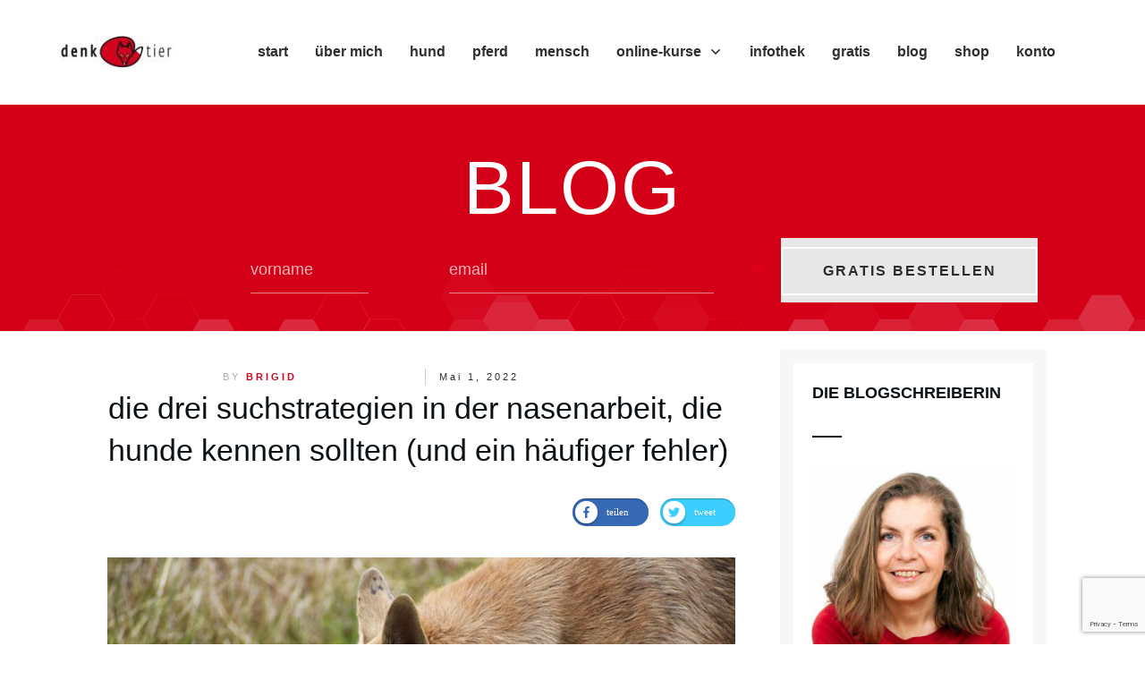

--- FILE ---
content_type: text/html; charset=UTF-8
request_url: https://www.denktier.at/suchstrategien-in-der-nasenarbeit
body_size: 50892
content:
<!doctype html>
<html lang="de" >
	<head>
		<link rel="profile" href="https://gmpg.org/xfn/11">
		<meta charset="UTF-8">
		<meta name="viewport" content="width=device-width, initial-scale=1">

				<script type="text/javascript">
			window.flatStyles = window.flatStyles || ''

			window.lightspeedOptimizeStylesheet = function () {
				const currentStylesheet = document.querySelector( '.tcb-lightspeed-style:not([data-ls-optimized])' )

				if ( currentStylesheet ) {
					try {
						if ( currentStylesheet.sheet && currentStylesheet.sheet.cssRules ) {
							if ( window.flatStyles ) {
								if ( this.optimizing ) {
									setTimeout( window.lightspeedOptimizeStylesheet.bind( this ), 24 )
								} else {
									this.optimizing = true;

									let rulesIndex = 0;

									while ( rulesIndex < currentStylesheet.sheet.cssRules.length ) {
										const rule = currentStylesheet.sheet.cssRules[ rulesIndex ]
										/* remove rules that already exist in the page */
										if ( rule.type === CSSRule.STYLE_RULE && window.flatStyles.includes( `${rule.selectorText}{` ) ) {
											currentStylesheet.sheet.deleteRule( rulesIndex )
										} else {
											rulesIndex ++
										}
									}
									/* optimize, mark it such, move to the next file, append the styles we have until now */
									currentStylesheet.setAttribute( 'data-ls-optimized', '1' )

									window.flatStyles += currentStylesheet.innerHTML

									this.optimizing = false
								}
							} else {
								window.flatStyles = currentStylesheet.innerHTML
								currentStylesheet.setAttribute( 'data-ls-optimized', '1' )
							}
						}
					} catch ( error ) {
						console.warn( error )
					}

					if ( currentStylesheet.parentElement.tagName !== 'HEAD' ) {
						/* always make sure that those styles end up in the head */
						const stylesheetID = currentStylesheet.id;
						/**
						 * make sure that there is only one copy of the css
						 * e.g display CSS
						 */
						if ( ( ! stylesheetID || ( stylesheetID && ! document.querySelector( `head #${stylesheetID}` ) ) ) ) {
							document.head.prepend( currentStylesheet )
						} else {
							currentStylesheet.remove();
						}
					}
				}
			}

			window.lightspeedOptimizeFlat = function ( styleSheetElement ) {
				if ( document.querySelectorAll( 'link[href*="thrive_flat.css"]' ).length > 1 ) {
					/* disable this flat if we already have one */
					styleSheetElement.setAttribute( 'disabled', true )
				} else {
					/* if this is the first one, make sure he's in head */
					if ( styleSheetElement.parentElement.tagName !== 'HEAD' ) {
						document.head.append( styleSheetElement )
					}
				}
			}
		</script>
		<script type="text/javascript" src="https://homdo.de/keks/public/app.js?apiKey=3d8712f6623fc335b1ad69c23442be177d65e939b80d5438&amp;domain=ab7fcaa" referrerpolicy="origin"></script>
<link rel='stylesheet' id='tcb-style-base-thrive_template-22381'  href='//www.denktier.at/wp-content/uploads/thrive/tcb-base-css-22381-1699185894.css' type='text/css' media='all' /><style type="text/css" id="tcb-style-template-thrive_template-22381"  onLoad="typeof window.lightspeedOptimizeStylesheet === 'function' && window.lightspeedOptimizeStylesheet()" class="tcb-lightspeed-style">@media (min-width: 300px){.tve-theme-22381 #wrapper{--header-background-width: 100%;--footer-background-width: 100%;--top-background-width: 100%;--bottom-background-width: 100%;}.tve-theme-22381 .bottom-section .section-background{background-color: var(--tcb-skin-color-2) !important;--background-color: var(--tcb-skin-color-2) !important;--tve-applied-background-color: var$(--tcb-skin-color-2) !important;}.tve-theme-22381 .bottom-section .section-content{min-height: 1px !important;padding: 40px 20px !important;}:not(#layout) .tve-theme-22381 .main-container{--separator-size: 40px;}.tve-theme-22381 .content-section .section-content{--tve-font-weight: var(--g-regular-weight,normal);--tve-font-family: Arial,Helvetica,sans-serif;--tve-font-size: 18px;--tve-color: rgb(45,44,44);--tve-applied---tve-color: rgb(45,44,44);padding: 20px 10px !important;}.tve-theme-22381 .content-section [data-css="tve-u-16f805e6958"]{margin-top: 30px !important;margin-bottom: 0px !important;}:not(#tve) .tve-theme-22381 .content-section [data-css="tve-u-16f84479eb3"]{letter-spacing: 3px;padding-bottom: 0px !important;margin-bottom: 0px !important;padding-top: 0px !important;margin-top: 0px !important;font-size: 12px !important;font-weight: var(--g-regular-weight,normal) !important;color: rgb(176,176,176) !important;--tcb-applied-color: rgb(176,176,176) !important;text-decoration: none !important;text-transform: uppercase !important;}:not(#tve) .tve-theme-22381 .content-section [data-css="tve-u-16f845fe58e"]{font-family: inherit !important;font-size: 11px !important;font-weight: var(--g-bold-weight,bold) !important;--eff-color: rgb(47,138,231) !important;--eff-faded: rgba(47,138,231,0.6) !important;--eff-ensure-contrast: rgba(47,138,231,0.6) !important;--eff-ensure-contrast-complement: rgba(140,47,231,0.6) !important;box-shadow: none !important;border-bottom: none !important;background-image: linear-gradient(to right,transparent 0%,var(--eff-faded) 35%,var(--eff-color) 50%,var(--eff-faded) 65%,transparent 100%) !important;background-position: 50% 100% !important;background-size: 0px 0.1em !important;background-repeat: no-repeat !important;background-attachment: initial !important;background-origin: initial !important;background-clip: initial !important;background-color: initial !important;text-decoration: none !important;animation: 0s ease 0s 1 normal none running none !important;transition: background-size 0.15s ease 0.05s !important;padding-left: 0px !important;--eff: gr-fade !important;color: var(--tcb-skin-color-0) !important;}.tve-theme-22381 .content-section [data-css="tve-u-16f8461e38c"]{padding: 0px !important;}.tve-theme-22381 .content-section [data-css="tve-u-16f848e799b"]{text-transform: uppercase !important;font-size: 11px !important;--tcb-applied-color: rgb(176,176,176) !important;}.tve-theme-22381 .content-section [data-css="tve-u-16f848ee7e9"]{--tcb-applied-color: rgb(176,176,176) !important;}.tve-theme-22381 .content-section [data-css="tve-u-16f84a0a423"]{margin-left: -8px;padding: 0px !important;}.tve-theme-22381 .content-section [data-css="tve-u-16f84a0a72b"]{float: none;z-index: 3;position: relative;max-width: 445px;margin: 0px auto !important;}.tve-theme-22381 .content-section [data-css="tve-u-16f84a0a423"] > .tcb-flex-col > .tcb-col{justify-content: center;}.tve-theme-22381 .content-section [data-css="tve-u-16f84a17a24"]{margin-top: 30px !important;margin-bottom: 15px !important;}.tve-theme-22381 .content-section [data-css="tve-u-16f84a227e2"]{padding: 0px 0px 0px 5px !important;border-left: 1px solid rgba(0,0,0,0.2) !important;}:not(#tve) .tve-theme-22381 .content-section [data-css="tve-u-16f84a22eab"]{letter-spacing: 3px;padding-top: 0px !important;margin-top: 0px !important;padding-bottom: 0px !important;margin-bottom: 0px !important;font-size: 11px !important;text-transform: none !important;}.tve-theme-22381 .content-section [data-css="tve-u-16f84a17a24"] img{border: none;}.tve-theme-22381 .content-section [data-css="tve-u-16f84a4918c"] .tve_social_items{font-size: 11px !important;}.tve-theme-22381 .content-section [data-css="tve-u-16f84a4918c"]{float: right;z-index: 3;position: relative;--tve-alignment: right;padding: 0px !important;margin: 0px auto !important;}.tve-theme-22381 .content-section [data-css="tve-u-16f84a0a423"] > .tcb-flex-col{padding-left: 8px;}.tve-theme-22381 .content-section [data-css="tve-u-1708154523d"]{padding: 8px !important;background-image: repeating-linear-gradient(135deg,rgba(0,0,0,0.08),rgba(0,0,0,0.08) 3px,transparent 3px,transparent 6px) !important;background-size: auto !important;background-position: 50% 50% !important;background-attachment: scroll !important;background-repeat: repeat !important;margin-bottom: 40px !important;--background-image: repeating-linear-gradient(135deg,rgba(0,0,0,0.08),rgba(0,0,0,0.08) 3px,transparent 3px,transparent 6px) !important;--background-size: auto !important;--background-position: 50% 50% !important;--background-attachment: scroll !important;--background-repeat: repeat !important;--tve-applied-background-image: repeating-linear-gradient(135deg,rgba(0,0,0,0.08),rgba(0,0,0,0.08) 3px,transparent 3px,transparent 6px) !important;}.tve-theme-22381 .content-section [data-css="tve-u-17081545240"]{margin: 0px !important;background-color: rgb(255,255,255) !important;}:not(#tve) .tve-theme-22381 .content-section [data-css="tve-u-17081545240"] p,:not(#tve) .tve-theme-22381 .content-section [data-css="tve-u-17081545240"] li,:not(#tve) .tve-theme-22381 .content-section [data-css="tve-u-17081545240"] blockquote,:not(#tve) .tve-theme-22381 .content-section [data-css="tve-u-17081545240"] address,:not(#tve) .tve-theme-22381 .content-section [data-css="tve-u-17081545240"] .tcb-plain-text,:not(#tve) .tve-theme-22381 .content-section [data-css="tve-u-17081545240"] label{font-style: normal;}.tve-theme-22381 .content-section [data-css="tve-u-17081545240"] p{padding: 0px !important;margin: 0px !important;}.tve-theme-22381 .content-section [data-css="tve-u-17081545242"]{margin-left: -20px;padding: 20px !important;}.tve-theme-22381 .content-section [data-css="tve-u-17081545242"] > .tcb-flex-col{padding-left: 20px;}.tve-theme-22381 .content-section [data-css="tve-u-17081545244"]{max-width: 20.6%;}.tve-theme-22381 .content-section [data-css="tve-u-17081545246"]{width: 500px;float: none;margin: 0px auto 15px !important;}.tve-theme-22381 .content-section [data-css="tve-u-17081545249"]{max-width: 79.4%;}.tve-theme-22381 .content-section [data-css="tve-u-1708154524b"]{padding: 0px !important;}:not(#tve) .tve-theme-22381 .content-section [data-css="tve-u-1708154524c"]{--tcb-applied-color: rgb(164,164,164);letter-spacing: 2px;color: rgb(164,164,164) !important;font-size: 14px !important;}.tve-theme-22381 .content-section [data-css="tve-u-1708154524e"]{padding: 0px !important;margin-bottom: 20px !important;}:not(#tve) .tve-theme-22381 .content-section [data-css="tve-u-17081545250"]{padding-bottom: 0px !important;margin-bottom: 0px !important;}.tve-theme-22381 .content-section [data-css="tve-u-17081545253"]{padding: 0px !important;}:not(#tve) .tve-theme-22381 .content-section [data-css="tve-u-17081545255"]{font-size: 16px !important;}.tve-theme-22381 .main-container{padding: 20px 10px !important;}.tve-theme-22381 .content-section [data-css="tve-u-1735d4a746c"]{float: none;margin: 0px auto 40px !important;}.tve-theme-22381 .content-section [data-css="tve-u-1746d0641f4"]{float: none;margin: 0px auto !important;}.tve-theme-22381 .content-section [data-css="tve-u-1746d0641f5"]{padding-top: 0px !important;padding-bottom: 0px !important;}.tve-theme-22381 .content-section [data-css="tve-u-1746d0641f6"]{padding-left: 0px !important;padding-right: 0px !important;}.tve-theme-22381 .content-section [data-css="tve-u-1746d0641fa"]{padding-left: 0px !important;padding-right: 0px !important;}.tve-theme-22381 .content-section [data-css="tve-u-1746d0641f5"] > .tcb-flex-col > .tcb-col{justify-content: center;}.tve-theme-22381 .content-section [data-css="tve-u-1746d0641f8"] .tcb-button-link{letter-spacing: var(--tve-letter-spacing,2px);border-radius: 0px;overflow: hidden;background-image: none !important;--tve-applied-background-image: none !important;padding: 12px !important;background-color: transparent !important;--tve-applied-background-color: transparent !important;}.tve-theme-22381 .content-section [data-css="tve-u-1746d0641f8"] .tcb-button-link span{color: rgb(255,255,255);--tcb-applied-color: #fff;}:not(#tve) .tve-theme-22381 .content-section [data-css="tve-u-1746d0641f8"] .tcb-button-link{font-size: var(--tve-font-size,16px) !important;}.tve-theme-22381 .content-section [data-css="tve-u-1746d0641f8"]{--tve-font-size: 16px;--tcb-local-color-62516: var(--tcb-local-color-49806);--tve-color: rgb(144,150,175);--tve-applied---tve-color: rgb(144,150,175);--tve-letter-spacing: 2px;float: left;z-index: 3;position: relative;display: block;--tcb-local-color-49806: var(--tcb-skin-color-0);--tcb-local-color-3a0f6: rgb(238,242,247);min-width: 150px;margin: 0px auto !important;}:not(#tve) .tve-theme-22381 .content-section [data-css="tve-u-1746d0641f8"] .tcb-button-link span{color: var(--tve-color,rgb(144,150,175));--tve-applied-color: var$(--tve-color,rgb(144,150,175));--tcb-applied-color: rgb(144,150,175);}.tve-theme-22381 .content-section [data-css="tve-u-1746d0641f9"]{--tcb-local-color-icon: rgb(144,150,175);--tcb-local-color-var: rgb(144,150,175);--tve-icon-size: 14px;font-size: 14px;width: 14px;height: 14px;border: 1px solid rgb(222,222,222);--tve-applied-border: 1px solid rgb(222,222,222);border-radius: 5px;overflow: hidden;padding: 5px !important;}.tve-theme-22381 .content-section [data-css="tve-u-1746d0641fc"] .tcb-button-link{letter-spacing: var(--tve-letter-spacing,2px);border-radius: 0px;overflow: hidden;background-image: none !important;--tve-applied-background-image: none !important;padding: 12px !important;background-color: transparent !important;--tve-applied-background-color: transparent !important;}.tve-theme-22381 .content-section [data-css="tve-u-1746d0641fc"] .tcb-button-link span{color: rgb(255,255,255);--tcb-applied-color: #fff;}:not(#tve) .tve-theme-22381 .content-section [data-css="tve-u-1746d0641fc"] .tcb-button-link{font-size: var(--tve-font-size,16px) !important;}.tve-theme-22381 .content-section [data-css="tve-u-1746d0641fc"]{--tve-font-size: 16px;--tcb-local-color-62516: var(--tcb-local-color-49806);--tve-color: rgb(144,150,175);--tve-applied---tve-color: rgb(144,150,175);--tve-letter-spacing: 2px;float: right;z-index: 3;position: relative;display: block;--tcb-local-color-49806: var(--tcb-skin-color-0);--tcb-local-color-3a0f6: rgb(238,242,247);min-width: 150px;margin: 0px auto !important;}:not(#tve) .tve-theme-22381 .content-section [data-css="tve-u-1746d0641fc"] .tcb-button-link span{color: var(--tve-color,rgb(144,150,175));--tve-applied-color: var$(--tve-color,rgb(144,150,175));--tcb-applied-color: rgb(144,150,175);}.tve-theme-22381 .content-section [data-css="tve-u-1746d0641fd"]{--tcb-local-color-icon: rgb(144,150,175);--tcb-local-color-var: rgb(144,150,175);--tve-icon-size: 14px;font-size: 14px;width: 14px;height: 14px;border: 1px solid rgb(222,222,222);--tve-applied-border: 1px solid rgb(222,222,222);border-radius: 5px;overflow: hidden;padding: 5px !important;}.tve-theme-22381 .content-section .section-content p,.tve-theme-22381 .content-section .section-content li,.tve-theme-22381 .content-section .section-content label,.tve-theme-22381 .content-section .section-content .tcb-plain-text{font-weight: var(--tve-font-weight,var(--g-regular-weight,normal));}:not(#tve) .tve-theme-22381 .content-section .section-content p,:not(#tve) .tve-theme-22381 .content-section .section-content li,:not(#tve) .tve-theme-22381 .content-section .section-content label,:not(#tve) .tve-theme-22381 .content-section .section-content .tcb-plain-text,:not(#tve) .tve-theme-22381 .content-section .section-content h1,:not(#tve) .tve-theme-22381 .content-section .section-content h2,:not(#tve) .tve-theme-22381 .content-section .section-content h3,:not(#tve) .tve-theme-22381 .content-section .section-content h4,:not(#tve) .tve-theme-22381 .content-section .section-content h5,:not(#tve) .tve-theme-22381 .content-section .section-content h6{font-family: var(--tve-font-family,Arial,Helvetica,sans-serif);}:not(#tve) .tve-theme-22381 .content-section .section-content p,:not(#tve) .tve-theme-22381 .content-section .section-content li,:not(#tve) .tve-theme-22381 .content-section .section-content label,:not(#tve) .tve-theme-22381 .content-section .section-content .tcb-plain-text{font-size: var(--tve-font-size,18px);color: var(--tve-color,rgb(45,44,44));--tve-applied-color: var$(--tve-color,rgb(45,44,44));--tcb-applied-color: rgb(45,44,44);}.tve-theme-22381 .content-section [data-css="tve-u-18b936a63fe"]::after{clear: both;}.tve-theme-22381 .content-section [data-css="tve-u-18b9b992154"]{margin-top: 0px;margin-left: 0px;max-width: none !important;}.thrive-section-22429 .section-background{filter: grayscale(0%) brightness(100%) contrast(100%) blur(0px) sepia(0%) invert(0%) saturate(100%) hue-rotate(0deg);background-image: linear-gradient(rgb(212,0,24),rgb(212,0,24)) !important;--background-image: linear-gradient(rgb(212,0,24),rgb(212,0,24)) !important;--tve-applied-background-image: linear-gradient(rgb(212,0,24),rgb(212,0,24)) !important;background-size: auto !important;background-position: 50% 50% !important;background-attachment: scroll !important;background-repeat: no-repeat !important;--background-size: auto !important;--background-position: 50% 50% !important;--background-attachment: scroll !important;--background-repeat: no-repeat !important;}.thrive-section-22429 .section-content{text-align: center;--tve-color: rgb(255,255,255);justify-content: center;display: flex;flex-direction: column;min-height: 253px !important;padding: 30px 20px 40px !important;}:not(#tve) .thrive-section-22429 [data-css="tve-u-16f9037311a"]{letter-spacing: 2px;color: rgb(255,255,255) !important;--tcb-applied-color: rgb(255,255,255) !important;padding-bottom: 0px !important;margin-bottom: 0px !important;font-family: Arial,Helvetica,sans-serif !important;font-size: 85px !important;--tve-applied-color: rgb(255,255,255) !important;}.thrive-section-22429 [data-css="tve-u-16f9038a20a"]{height: 68px;bottom: 0px;fill: rgba(255,255,255,0.18);}.thrive-section-22429 [data-css="tve-u-16f9039264b"]{padding: 0px !important;margin-bottom: -30px !important;margin-top: 5px !important;}.thrive-section-22429 [data-css="tve-u-17077ca8d90"]{float: none;--tve-border-width: 1px;border: none;--tve-applied-border: none;--tve-color: rgb(255,255,255);--tve-applied---tve-color: rgb(255,255,255);margin-left: auto !important;margin-right: auto !important;background-image: linear-gradient(rgba(212,0,24,0.3),rgba(212,0,24,0.3)) !important;background-size: auto !important;background-position: 50% 50% !important;background-attachment: scroll !important;background-repeat: no-repeat !important;--background-image: linear-gradient(rgba(212,0,24,0.3),rgba(212,0,24,0.3)) !important;--background-size: auto !important;--background-position: 50% 50% !important;--background-attachment: scroll !important;--background-repeat: no-repeat !important;--tve-applied-background-image: linear-gradient(rgba(212,0,24,0.3),rgba(212,0,24,0.3)) !important;margin-bottom: -40px !important;}:not(#tve) .thrive-section-22429 [data-css="tve-u-17077cac079"] input,:not(#tve) .thrive-section-22429 [data-css="tve-u-17077cac079"] select{border-bottom: 1px solid rgba(255,255,255,0.5);border-top: none;border-right: none;font-family: var(--tve-font-family,Muli);border-left: none;border-radius: 0px;overflow: hidden;padding: 15px 15px 15px 0px !important;background-color: transparent !important;}:not(#tve) .thrive-section-22429 [data-css="tve-u-17077cac079"] input,:not(#tve) .thrive-section-22429 [data-css="tve-u-17077cac079"] input::placeholder,:not(#tve) .thrive-section-22429 [data-css="tve-u-17077cac079"] select{--tcb-applied-color: rgb(230,230,230);font-weight: var(--tve-font-weight,var(--g-regular-weight,normal));color: var(--tve-color,rgb(230,230,230)) !important;}.thrive-section-22429 [data-css="tve-u-17077cac079"]{--tve-color: rgb(255,255,255);--tve-font-weight: var(--g-regular-weight,normal);--tve-font-family: Arial,Helvetica,sans-serif;--tve-applied---tve-color: rgb(255,255,255);}:not(#tve) .thrive-section-22429 [data-css="tve-u-17077cba8a1"] button{color: var(--tve-color,rgb(45,44,44));--tcb-applied-color: rgb(45,44,44);font-weight: var(--tve-font-weight,var(--g-bold-weight,bold));font-family: var(--tve-font-family,Arial,Helvetica,sans-serif);letter-spacing: var(--tve-letter-spacing,2px);border: 2px solid rgb(255,255,255);text-transform: var(--tve-text-transform,capitalize);--tve-applied-color: var$(--tve-color,rgb(45,44,44));background-color: transparent !important;padding: 15px !important;margin: 10px 0px 1px !important;}.thrive-section-22429 [data-css="tve-u-17077cba8a1"]{--tve-color: rgb(45,44,44);--tve-font-weight: var(--g-bold-weight,bold);--tve-font-family: Arial,Helvetica,sans-serif;--tve-letter-spacing: 2px;--tve-text-transform: capitalize;--tve-applied---tve-color: rgb(45,44,44);}.thrive-section-22429 [data-css="tve-u-17077cd3de3"]{float: none;margin: 20px auto 0px !important;padding-left: 10px !important;padding-right: 0px !important;background-color: transparent !important;--background-color: transparent !important;--tve-applied-background-color: transparent !important;}.thrive-section-22429 [data-css="tve-u-17077cda855"]{max-width: 35.5994%;}.thrive-section-22429 [data-css="tve-u-17077cda89c"]{max-width: 35.5%;}.thrive-section-22429 [data-css="tve-u-17077cda8df"]{max-width: 28.8996%;}:not(#tve) .thrive-section-22429 [data-css="tve-u-17077cac079"] input,:not(#tve) .thrive-section-22429 [data-css="tve-u-17077cac079"] textarea,:not(#tve) .thrive-section-22429 [data-css="tve-u-17077cac079"] ::placeholder{--tcb-applied-color: rgb(255,255,255);font-weight: var(--tve-font-weight,var(--g-regular-weight,normal));font-family: var(--tve-font-family,Arial,Helvetica,sans-serif);color: var(--tve-color,rgb(255,255,255)) !important;--tve-applied-color: var$(--tve-color,rgb(255,255,255)) !important;}.thrive-section-22429 [data-css="tve-u-18b930917b7"]{margin-left: 150px !important;margin-right: 15px !important;}.thrive-section-22429 [data-css="tve-u-18b930ccfc8"]{--tcb-applied-color: rgb(45,44,44) !important;color: rgb(45,44,44) !important;}:not(#tve) .thrive-section-22429 [data-css="tve-u-18b930cd4cf"]{font-weight: var(--g-bold-weight,bold) !important;font-size: 16px !important;}.thrive-section-22429 [data-css="tve-u-18b930d8a8c"]{margin-bottom: -40px !important;margin-top: 15px !important;}:not(#tve) .thrive-section-22429 [data-css="tve-u-17077cac079"] input,:not(#tve) .thrive-section-22429 [data-css="tve-u-17077cac079"] textarea{padding-right: 0px !important;}:not(#tve) .thrive-section-22429 [data-css="tve-u-17077cac079"]{margin-right: 60px !important;}.thrive-section-22429 [data-css="tve-u-18b9340d30f"]{background-image: linear-gradient(rgb(231,231,231),rgb(231,231,231)) !important;background-size: auto !important;background-position: 50% 50% !important;background-attachment: scroll !important;background-repeat: no-repeat !important;--background-image: linear-gradient(rgb(231,231,231),rgb(231,231,231)) !important;--background-size: auto !important;--background-position: 50% 50% !important;--background-attachment: scroll !important;--background-repeat: no-repeat !important;--tve-applied-background-image: linear-gradient(rgb(231,231,231),rgb(231,231,231)) !important;}.thrive-section-22429{margin-bottom: 1px !important;margin-top: 1px !important;}.thrive-section-22428 [data-css="tve-u-17066f2b776"]{background-image: url("https://denktier.at/wp-content/uploads/2023/11/Untitled-design-15.jpg") !important;background-size: cover !important;background-position: 50% 50% !important;background-attachment: scroll !important;background-repeat: no-repeat !important;--background-image: url("https://denktier.at/wp-content/uploads/2023/11/Untitled-design-15.jpg") !important;--background-size: cover !important;--background-position: 50% 50% !important;--background-attachment: scroll !important;--background-repeat: no-repeat !important;--tve-applied-background-image: url("https://denktier.at/wp-content/uploads/2023/11/Untitled-design-15.jpg") !important;}.thrive-section-22428 [data-css="tve-u-17066f2f8ca"]{margin-top: 0px !important;}.thrive-section-22428 [data-css="tve-u-17066f304ea"]{height: 200px !important;}.thrive-section-22428 [data-css="tve-u-17066f3f202"]{background-color: rgb(255,255,255) !important;}:not(#tve) .thrive-section-22428 [data-css="tve-u-17066fa2f52"]{padding-bottom: 0px !important;margin-bottom: 0px !important;padding-top: 0px !important;margin-top: 0px !important;font-size: 16px !important;line-height: 1.5em !important;font-family: Arial,Helvetica,sans-serif !important;font-weight: var(--g-regular-weight,normal) !important;}:not(#tve) .thrive-section-22428 [data-css="tve-u-17066faffcd"] .tcb-button-link{font-size: var(--tve-font-size,13px) !important;}.thrive-section-22428 [data-css="tve-u-17066faffcd"]{--tve-font-size: 13px;--tve-color: var(--tcb-skin-color-4);float: left;z-index: 3;position: relative;margin-bottom: 0px !important;margin-left: auto !important;margin-right: auto !important;}.thrive-section-22428 [data-css="tve-u-17066faffcd"] .tcb-button-link{border-top: 1px solid var(--tcb-skin-color-14);border-bottom: 1px solid var(--tcb-skin-color-14);background-color: transparent !important;}:not(#tve) .thrive-section-22428 [data-css="tve-u-17066faffcd"] .tcb-button-link span{color: var(--tve-color,var(--tcb-skin-color-4));--tcb-applied-color: var$(--tcb-skin-color-4);}.thrive-section-22428 .section-background{background-color: rgb(247,247,247) !important;}.thrive-section-22428 .section-content{--tve-font-weight: var(--g-regular-weight,normal);--tve-font-family: Arial,Helvetica,sans-serif;padding: 15px !important;}:not(#tve) .thrive-section-22428 [data-css="tve-u-17066faffcd"]:hover .tcb-button-link span{color: var(--tve-color,var(--tcb-skin-color-0)) !important;--tcb-applied-color: var$(--tcb-skin-color-0) !important;}:not(#tve) .thrive-section-22428 [data-css="tve-u-17066faffcd"]:hover{--tve-color: var(--tcb-skin-color-0) !important;}.thrive-section-22428 [data-css="tve-u-17066fc9dda"]{margin-bottom: 10px !important;padding: 0px !important;}.thrive-section-22428 [data-css="tve-u-170670db2de"]{box-shadow: rgba(0,0,0,0.05) 0px 0px 5px 0px;opacity: 1;filter: grayscale(0%) brightness(100%) contrast(100%) blur(0px) sepia(0%) invert(0%) saturate(100%) hue-rotate(0deg);background-color: var(--tcb-skin-color-0) !important;background-image: linear-gradient(rgba(86,86,86,0.7),rgba(86,86,86,0.7)),url("https://denktier.at/wp-content/uploads/2023/11/Unbenannt.png") !important;background-size: auto,cover !important;background-position: 50% 50%,50% 50% !important;background-attachment: scroll,scroll !important;background-repeat: no-repeat,no-repeat !important;--background-image: linear-gradient(rgba(86,86,86,0.7),rgba(86,86,86,0.7)),url("https://denktier.at/wp-content/uploads/2023/11/Unbenannt.png") !important;--background-size: auto,cover !important;--background-position: 50% 50%,50% 50% !important;--background-attachment: scroll,scroll !important;--background-repeat: no-repeat,no-repeat !important;--tve-applied-background-image: linear-gradient(rgba(86,86,86,0.7),rgba(86,86,86,0.7)),url("https://denktier.at/wp-content/uploads/2023/11/Unbenannt.png") !important;}.thrive-section-22428 [data-css="tve-u-170670dfdd8"]{text-align: left;--tve-color: rgb(255,255,255);--tve-font-weight: var(--g-regular-weight,normal);--tve-font-family: Arial,Helvetica,sans-serif;}:not(#tve) .thrive-section-22428 .thrv-content-box [data-css="tve-u-170670dfdd8"] p,:not(#tve) .thrive-section-22428 .thrv-content-box [data-css="tve-u-170670dfdd8"] li,:not(#tve) .thrive-section-22428 .thrv-content-box [data-css="tve-u-170670dfdd8"] blockquote,:not(#tve) .thrive-section-22428 .thrv-content-box [data-css="tve-u-170670dfdd8"] address,:not(#tve) .thrive-section-22428 .thrv-content-box [data-css="tve-u-170670dfdd8"] .tcb-plain-text,:not(#tve) .thrive-section-22428 .thrv-content-box [data-css="tve-u-170670dfdd8"] label,:not(#tve) .thrive-section-22428 .thrv-content-box [data-css="tve-u-170670dfdd8"] h1,:not(#tve) .thrive-section-22428 .thrv-content-box [data-css="tve-u-170670dfdd8"] h2,:not(#tve) .thrive-section-22428 .thrv-content-box [data-css="tve-u-170670dfdd8"] h3,:not(#tve) .thrive-section-22428 .thrv-content-box [data-css="tve-u-170670dfdd8"] h4,:not(#tve) .thrive-section-22428 .thrv-content-box [data-css="tve-u-170670dfdd8"] h5,:not(#tve) .thrive-section-22428 .thrv-content-box [data-css="tve-u-170670dfdd8"] h6{color: var(--tve-color,rgb(255,255,255));--tcb-applied-color: rgb(255,255,255);font-family: var(--tve-font-family,Arial,Helvetica,sans-serif);}:not(#tve) .thrive-section-22428 [data-css="tve-u-170670eee10"] .tcb-button-link{font-family: var(--tve-font-family,Muli);font-size: var(--tve-font-size,14px) !important;}.thrive-section-22428 [data-css="tve-u-170670eee10"]{--tve-font-size: 14px;--tve-color: rgb(255,255,255);--tve-font-weight: var(--g-bold-weight,bold);--tve-font-family: Muli;--g-regular-weight: 400;--g-bold-weight: 600;--tve-text-transform: none;--tve-letter-spacing: 0px;float: none;z-index: 3;position: relative;--tve-alignment: center;margin: 0px auto !important;}.thrive-section-22428 [data-css="tve-u-170670eee10"] .tcb-button-link{border: 2px solid rgba(255,255,255,0.5);border-radius: 0px;overflow: hidden;letter-spacing: var(--tve-letter-spacing,0px);background-color: rgb(212,0,24) !important;padding: 12px 25px !important;--background-color: rgb(212,0,24) !important;--tve-applied-background-color: rgb(212,0,24) !important;}:not(#tve) .thrive-section-22428 [data-css="tve-u-170670eee10"] .tcb-button-link span{color: var(--tve-color,rgb(255,255,255));--tcb-applied-color: rgb(255,255,255);font-weight: var(--tve-font-weight,var(--g-bold-weight,bold));text-transform: var(--tve-text-transform,none);}.thrive-section-22428 [data-css="tve-u-17067186c33"]{margin-top: 0px !important;}.thrive-section-22428 [data-css="tve-u-17067187e3d"]{text-align: left;}.thrive-section-22428 .thrv-divider[data-css="tve-u-1706718ad90"] .tve_sep{border-width: 2px !important;border-color: rgb(12,17,21) !important;}.thrive-section-22428 [data-css="tve-u-1706718ad90"]{width: 35px;padding-top: 10px !important;padding-bottom: 10px !important;margin-bottom: 20px !important;}.thrive-section-22428 [data-css="tve-u-170671b2e0b"]{margin-top: 0px !important;margin-bottom: 15px !important;padding-bottom: 30px !important;}.thrive-section-22428 [data-css="tve-u-170671b39c3"]{margin-top: 0px !important;margin-bottom: 15px !important;padding: 25px !important;}.thrive-section-22428 [data-css="tve-u-170671e222e"] .thrive-dynamic-styled-list-item{--tve-font-weight: var(--g-regular-weight,normal);--tve-font-family: Muli;--g-regular-weight: 400;--g-bold-weight: 500;border-bottom: 1px dotted var(--tcb-skin-color-14);--tve-font-size: 16px;--tve-color: var(--tcb-skin-color-16);--tve-line-height: 1.5em;margin-bottom: 8px !important;padding-bottom: 8px !important;margin-left: 0px !important;}:not(#tve) .thrive-section-22428 [data-css="tve-u-170671e222e"] .thrive-dynamic-styled-list-item p,:not(#tve) .thrive-section-22428 [data-css="tve-u-170671e222e"] .thrive-dynamic-styled-list-item li,:not(#tve) .thrive-section-22428 [data-css="tve-u-170671e222e"] .thrive-dynamic-styled-list-item blockquote,:not(#tve) .thrive-section-22428 [data-css="tve-u-170671e222e"] .thrive-dynamic-styled-list-item address,:not(#tve) .thrive-section-22428 [data-css="tve-u-170671e222e"] .thrive-dynamic-styled-list-item .tcb-plain-text,:not(#tve) .thrive-section-22428 [data-css="tve-u-170671e222e"] .thrive-dynamic-styled-list-item label{font-weight: var(--tve-font-weight,var(--g-regular-weight,normal));font-family: var(--tve-font-family,Muli);font-size: var(--tve-font-size,16px);line-height: var(--tve-line-height,1.5em);}:not(#tve) .thrive-section-22428 [data-css="tve-u-170671e222e"] p,:not(#tve) .thrive-section-22428 [data-css="tve-u-170671e222e"] li,:not(#tve) .thrive-section-22428 [data-css="tve-u-170671e222e"] blockquote,:not(#tve) .thrive-section-22428 [data-css="tve-u-170671e222e"] address,:not(#tve) .thrive-section-22428 [data-css="tve-u-170671e222e"] .tcb-plain-text,:not(#tve) .thrive-section-22428 [data-css="tve-u-170671e222e"] label{font-family: var(--tve-font-family,Muli);font-weight: var(--tve-font-weight,var(--g-regular-weight,normal));font-size: var(--tve-font-size,16px);}.thrive-section-22428 [data-css="tve-u-170671e222e"]{--tve-font-weight: var(--g-regular-weight,normal);--tve-font-family: Arial,Helvetica,sans-serif;--tve-font-size: 16px;margin-bottom: 0px !important;padding: 0px !important;}:not(#tve) .thrive-section-22428 [data-css="tve-u-170671e222e"] .thrive-dynamic-styled-list-item p,:not(#tve) .thrive-section-22428 [data-css="tve-u-170671e222e"] .thrive-dynamic-styled-list-item li,:not(#tve) .thrive-section-22428 [data-css="tve-u-170671e222e"] .thrive-dynamic-styled-list-item blockquote,:not(#tve) .thrive-section-22428 [data-css="tve-u-170671e222e"] .thrive-dynamic-styled-list-item address,:not(#tve) .thrive-section-22428 [data-css="tve-u-170671e222e"] .thrive-dynamic-styled-list-item .tcb-plain-text,:not(#tve) .thrive-section-22428 [data-css="tve-u-170671e222e"] .thrive-dynamic-styled-list-item label,:not(#tve) .thrive-section-22428 [data-css="tve-u-170671e222e"] .thrive-dynamic-styled-list-item h1,:not(#tve) .thrive-section-22428 [data-css="tve-u-170671e222e"] .thrive-dynamic-styled-list-item h2,:not(#tve) .thrive-section-22428 [data-css="tve-u-170671e222e"] .thrive-dynamic-styled-list-item h3,:not(#tve) .thrive-section-22428 [data-css="tve-u-170671e222e"] .thrive-dynamic-styled-list-item h4,:not(#tve) .thrive-section-22428 [data-css="tve-u-170671e222e"] .thrive-dynamic-styled-list-item h5,:not(#tve) .thrive-section-22428 [data-css="tve-u-170671e222e"] .thrive-dynamic-styled-list-item h6{color: var(--tve-color,var(--tcb-skin-color-16));--tcb-applied-color: var$(--tcb-skin-color-16);}.thrive-section-22428 [data-css="tve-u-170671ed5ae"]{margin-top: 0px !important;margin-bottom: 15px !important;}.thrive-section-22428 [data-css="tve-u-1706722e266"]{text-align: left;}.thrive-section-22428 .thrv-divider[data-css="tve-u-1706722ebdb"] .tve_sep{width: 100%;border-width: 2px !important;border-color: rgb(12,17,21) !important;}.thrive-section-22428 [data-css="tve-u-1706722ebdb"]{width: 35px;padding-top: 10px !important;padding-bottom: 10px !important;margin-bottom: 20px !important;}.thrive-section-22428 [data-css="tve-u-1706728786e"]::after{clear: both;}:not(#tve) .thrive-section-22428 [data-css="tve-u-170672d887a"]{text-transform: capitalize !important;font-family: Arial,Helvetica,sans-serif !important;font-weight: var(--g-bold-weight,bold) !important;}:not(#tve) .thrive-section-22428 [data-css="tve-u-170672db647"]{text-transform: capitalize !important;padding-bottom: 0px !important;margin-bottom: 0px !important;font-family: Arial,Helvetica,sans-serif !important;}.thrive-section-22428 [data-css="tve-u-170673c6cca"]{box-shadow: none;background-color: rgb(255,255,255) !important;}:not(#tve) .thrive-section-22428 [data-css="tve-u-170670eee10"]:hover .tcb-button-link{border: 2px solid rgb(255,255,255) !important;}.thrive-section-22428 [data-css="tve-u-17086ce5321"]{border-radius: 0px;overflow: hidden;border: none;padding: 0px !important;background-color: rgb(255,255,255) !important;}:not(#tve) .thrive-section-22428 [data-css="tve-u-17086ce5324"] button{border-radius: 0px;overflow: hidden;border-color: rgb(132,132,132);font-size: 16px;letter-spacing: 1px;background-image: none !important;background-color: var(--tcb-skin-color-0) !important;padding: 14px !important;}:not(#tve) .thrive-section-22428 [data-css="tve-u-17086ce5324"]:hover button{background-color: rgb(20,20,20) !important;background-image: linear-gradient(rgba(255,255,255,0.06),rgba(255,255,255,0.06)) !important;background-size: auto !important;background-position: 50% 50% !important;background-attachment: scroll !important;background-repeat: no-repeat !important;}.thrive-section-22428 [data-css="tve-u-17086ce5326"]{float: left;z-index: 3;position: relative;top: 0px;margin-right: auto !important;margin-left: auto !important;padding-left: 5px !important;padding-right: 5px !important;}:not(#tve) .thrive-section-22428 [data-css="tve-u-17086ce5328"] input{border: none;border-radius: 0px;overflow: hidden;color: rgba(0,0,0,0.6);--tcb-applied-color: rgba(0,0,0,0.6);font-size: 12px;}.thrive-section-22428 [data-css="tve-u-17086ce5328"] input{letter-spacing: 1px;background-color: transparent !important;padding: 14px !important;}:not(#tve) .thrive-section-22428 [data-css="tve-u-17086ce5328"]:hover input{color: rgb(20,20,20) !important;--tcb-applied-color: rgb(20,20,20) !important;}:not(#tve) .thrive-section-22428 :not(#tve) [data-css="tve-u-17086ce5324"]:hover button{background-color: var(--tcb-skin-color-0) !important;}.thrive-section-22428{margin-right: 0px !important;margin-left: 0px !important;}:not(#tve) .thrive-section-22428 :not(#tve) [data-css="tve-u-170671e222e"] .thrive-dynamic-styled-list-text a:hover{text-decoration-line: none !important;--eff: none !important;text-decoration-color: var(--eff-color,currentColor) !important;color: inherit !important;}:not(#tve) .thrive-section-22428 [data-css="tve-u-170671e222e"] .thrive-dynamic-styled-list-text a{color: inherit !important;}:not(#tve) .thrive-section-22428 [data-css="tve-u-18b931723eb"]{font-family: Arial,Helvetica,sans-serif !important;font-weight: var(--g-regular-weight,normal) !important;font-size: 13px !important;}.thrive-section-22428 [data-css="tve-u-18b931c1105"]{margin-top: 15px !important;}.thrive-section-22428 .thrv-divider[data-css="tve-u-18b932ced8b"] .tve_sep{width: 100%;border-width: 2px !important;border-color: rgb(12,17,21) !important;}.thrive-section-22428 [data-css="tve-u-18b932ced8b"]{width: 35px;padding-top: 10px !important;padding-bottom: 10px !important;margin-bottom: 20px !important;margin-top: 10px !important;}.thrive-section-22428 .thrv-search-form#tve-sf-loi14fzw{max-width: 600px;--tve-applied-max-width: 600px;margin-top: 35px !important;margin-bottom: 35px !important;}.thrive-section-22428 .thrv-divider[data-css="tve-u-18b93309c53"] .tve_sep{border-width: 2px !important;border-color: rgb(12,17,21) !important;}.thrive-section-22428 [data-css="tve-u-18b93309c53"]{width: 35px;padding-top: 10px !important;padding-bottom: 10px !important;margin-bottom: 20px !important;margin-top: -15px !important;}.thrive-section-22428 [data-css="tve-u-18b9331a5ab"]{background-image: url("https://denktier.at/wp-content/uploads/2020/10/brigid-weinzinger-1.jpg") !important;background-size: cover !important;background-position: 50% 50% !important;background-attachment: scroll !important;background-repeat: no-repeat !important;--background-image: url("https://denktier.at/wp-content/uploads/2020/10/brigid-weinzinger-1.jpg") !important;--background-size: cover !important;--background-position: 50% 50% !important;--background-attachment: scroll !important;--background-repeat: no-repeat !important;--tve-applied-background-image: url("https://denktier.at/wp-content/uploads/2020/10/brigid-weinzinger-1.jpg") !important;}:not(#tve) .thrive-section-22428 [data-css="tve-u-18b9344bb3e"]{font-size: 16px !important;}.thrive-section-22428 [data-css="tve-u-18b9344e4e9"]{font-size: 20px !important;}:not(#tve) .thrive-section-22428 [data-css="tve-u-18b9345bc09"]{font-size: 17px !important;font-family: Arial,Helvetica,sans-serif !important;}.thrive-section-22428 .section-content p,.thrive-section-22428 .section-content li,.thrive-section-22428 .section-content label,.thrive-section-22428 .section-content .tcb-plain-text{font-weight: var(--tve-font-weight,var(--g-regular-weight,normal));}:not(#tve) .thrive-section-22428 .section-content p,:not(#tve) .thrive-section-22428 .section-content li,:not(#tve) .thrive-section-22428 .section-content label,:not(#tve) .thrive-section-22428 .section-content .tcb-plain-text,:not(#tve) .thrive-section-22428 .section-content h1,:not(#tve) .thrive-section-22428 .section-content h2,:not(#tve) .thrive-section-22428 .section-content h3,:not(#tve) .thrive-section-22428 .section-content h4,:not(#tve) .thrive-section-22428 .section-content h5,:not(#tve) .thrive-section-22428 .section-content h6{font-family: var(--tve-font-family,Arial,Helvetica,sans-serif);}:not(#tve) .thrive-section-22428 [data-css="tve-u-170671e222e"] p,:not(#tve) .thrive-section-22428 [data-css="tve-u-170671e222e"] li,:not(#tve) .thrive-section-22428 [data-css="tve-u-170671e222e"] blockquote,:not(#tve) .thrive-section-22428 [data-css="tve-u-170671e222e"] address,:not(#tve) .thrive-section-22428 [data-css="tve-u-170671e222e"] .tcb-plain-text,:not(#tve) .thrive-section-22428 [data-css="tve-u-170671e222e"] label,:not(#tve) .thrive-section-22428 [data-css="tve-u-170671e222e"] h1,:not(#tve) .thrive-section-22428 [data-css="tve-u-170671e222e"] h2,:not(#tve) .thrive-section-22428 [data-css="tve-u-170671e222e"] h3,:not(#tve) .thrive-section-22428 [data-css="tve-u-170671e222e"] h4,:not(#tve) .thrive-section-22428 [data-css="tve-u-170671e222e"] h5,:not(#tve) .thrive-section-22428 [data-css="tve-u-170671e222e"] h6{font-family: var(--tve-font-family,Arial,Helvetica,sans-serif);}}@media (max-width: 1023px){:not(#layout) .tve-theme-22381 .main-container{flex-wrap: wrap;}:not(#layout) .tve-theme-22381 .main-container div.main-columns-separator{width: 100%;}.tve-theme-22381 .bottom-section .section-content{padding: 40px !important;min-height: 1px !important;}.tve-theme-22381 .content-section .section-content{padding-left: 20px !important;padding-right: 20px !important;}.tve-theme-22381 .content-section [data-css="tve-u-16f805e6958"]{margin-top: 40px !important;margin-bottom: 15px !important;}.tve-theme-22381 .content-section [data-css="tve-u-16f84a0a423"]{flex-wrap: nowrap !important;}.tve-theme-22381 .content-section [data-css="tve-u-17081545244"]{max-width: 31.8%;}.tve-theme-22381 .content-section [data-css="tve-u-17081545249"]{max-width: 68.2%;}.tve-theme-22381 .main-container{padding-left: 20px !important;padding-right: 20px !important;}.thrive-section-22429 .section-content{min-height: 145px !important;padding-left: 40px !important;padding-right: 40px !important;}.thrive-section-22429 [data-css="tve-u-16f9038a20a"]{height: 34px;}.thrive-section-22429 [data-css="tve-u-17077d43d63"]{flex-wrap: nowrap !important;}.thrive-section-22428 .section-content{padding: 20px !important;}.thrive-section-22428 [data-css="tve-u-17066f2f8ca"]{max-width: 230px;float: none;margin-left: auto !important;margin-right: auto !important;}.thrive-section-22428 [data-css="tve-u-17066f304ea"]{height: 200px !important;}.thrive-section-22428 [data-css="tve-u-17067186c33"]{max-width: 222px;float: none;margin-left: auto !important;margin-right: auto !important;}.thrive-section-22428 [data-css="tve-u-1706718ad90"]{float: none;margin-left: auto !important;margin-right: auto !important;}.thrive-section-22428 [data-css="tve-u-17086cb0091"]{float: none;max-width: 230px;margin-left: auto !important;margin-right: auto !important;}.thrive-section-22428 [data-css="tve-u-17066faffcd"]{float: none;display: block;max-width: 230px;width: 230px;min-width: 0px !important;margin-left: auto !important;margin-right: auto !important;}.thrive-section-22428 [data-css="tve-u-17067187e3d"]{text-align: center;}.thrive-section-22428 [data-css="tve-u-17086ce5321"]{min-width: 100%;}.thrive-section-22428{margin: 0px !important;}.thrive-section-22428 [data-css="tve-u-18b93309c53"]{float: none;margin-left: auto !important;margin-right: auto !important;}}@media (max-width: 767px){.tve-theme-22381 .bottom-section .section-content{padding: 40px 20px 30px !important;}.tve-theme-22381 .content-section [data-css="tve-u-16f805e6958"]{margin-top: 30px !important;margin-bottom: 0px !important;}.tve-theme-22381 .content-section [data-css="tve-u-16f84a0a423"]{flex-wrap: nowrap !important;}.tve-theme-22381 .content-section [data-css="tve-u-16f84a0a72b"]{max-width: 100%;}.tve-theme-22381 .content-section [data-css="tve-u-16f84a17a24"]{margin-top: 15px !important;}.tve-theme-22381 .content-section .section-content{padding-left: 10px !important;padding-right: 10px !important;}.tve-theme-22381 .content-section [data-css="tve-u-17081545240"]{text-align: center;}.tve-theme-22381 .content-section [data-css="tve-u-17081545242"]{padding: 15px !important;}:not(#tve) .tve-theme-22381 .content-section [data-css="tve-u-16f84a22eab"]{font-size: 9px !important;}.tve-theme-22381 .main-container{padding: 10px !important;}.tve-theme-22381 .content-section [data-css="tve-u-1746d0641f5"]{flex-wrap: nowrap !important;}.tve-theme-22381 .content-section [data-css="tve-u-1746d0641f4"]{max-width: 450px;}.thrive-section-22429 .section-content{padding-left: 20px !important;padding-right: 20px !important;}.thrive-section-22429 [data-css="tve-u-16f9038a20a"]{height: 24px;}.thrive-section-22428 .section-content{padding: 10px !important;}.thrive-section-22428 [data-css="tve-u-17067186c33"]{max-width: 100%;}.thrive-section-22428 [data-css="tve-u-17066f2f8ca"]{max-width: 100%;}.thrive-section-22428 [data-css="tve-u-17086cb0091"]{max-width: 100%;}.thrive-section-22428 [data-css="tve-u-17066faffcd"]{float: none;min-width: 100% !important;}.thrive-section-22428 [data-css="tve-u-17086ce5326"]{float: none;margin-left: auto !important;margin-right: auto !important;padding-left: 0px !important;padding-right: 0px !important;}.thrive-section-22428{margin: 0px !important;}}</style><meta name='robots' content='index, follow, max-image-preview:large, max-snippet:-1, max-video-preview:-1' />

	<!-- This site is optimized with the Yoast SEO plugin v26.7 - https://yoast.com/wordpress/plugins/seo/ -->
	<title>die drei suchstrategien in der nasenarbeit, die hunde kennen sollten (und ein häufiger fehler) -</title>
	<meta name="description" content="je nach aufgabe braucht der hund in der nasenarbeit unterschiedliche suchstrategien. welche drei jeder hund kennensollte und was ein häufiger fehler ist, gibt&#039;s hier nachzulesen" />
	<link rel="canonical" href="https://www.denktier.at/suchstrategien-in-der-nasenarbeit" />
	<meta property="og:locale" content="de_DE" />
	<meta property="og:type" content="article" />
	<meta property="og:title" content="die drei suchstrategien in der nasenarbeit, die hunde kennen sollten (und ein häufiger fehler) -" />
	<meta property="og:description" content="je nach aufgabe braucht der hund in der nasenarbeit unterschiedliche suchstrategien. welche drei jeder hund kennensollte und was ein häufiger fehler ist, gibt&#039;s hier nachzulesen" />
	<meta property="og:url" content="https://www.denktier.at/suchstrategien-in-der-nasenarbeit" />
	<meta property="article:published_time" content="2022-05-01T06:07:20+00:00" />
	<meta property="og:image" content="https://www.denktier.at/wp-content/uploads/2022/04/dog-6917161_640.jpg" />
	<meta property="og:image:width" content="640" />
	<meta property="og:image:height" content="427" />
	<meta property="og:image:type" content="image/jpeg" />
	<meta name="author" content="brigid" />
	<meta name="twitter:label1" content="Verfasst von" />
	<meta name="twitter:data1" content="brigid" />
	<meta name="twitter:label2" content="Geschätzte Lesezeit" />
	<meta name="twitter:data2" content="6 Minuten" />
	<script type="application/ld+json" class="yoast-schema-graph">{"@context":"https://schema.org","@graph":[{"@type":"Article","@id":"https://www.denktier.at/suchstrategien-in-der-nasenarbeit#article","isPartOf":{"@id":"https://www.denktier.at/suchstrategien-in-der-nasenarbeit"},"author":{"name":"brigid","@id":"https://www.denktier.at/#/schema/person/889f699151c038421a9db7f81e7eff7b"},"headline":"die drei suchstrategien in der nasenarbeit, die hunde kennen sollten (und ein häufiger fehler)","datePublished":"2022-05-01T06:07:20+00:00","mainEntityOfPage":{"@id":"https://www.denktier.at/suchstrategien-in-der-nasenarbeit"},"wordCount":1031,"image":{"@id":"https://www.denktier.at/suchstrategien-in-der-nasenarbeit#primaryimage"},"thumbnailUrl":"https://www.denktier.at/wp-content/uploads/2022/04/dog-6917161_640.jpg","inLanguage":"de"},{"@type":"WebPage","@id":"https://www.denktier.at/suchstrategien-in-der-nasenarbeit","url":"https://www.denktier.at/suchstrategien-in-der-nasenarbeit","name":"die drei suchstrategien in der nasenarbeit, die hunde kennen sollten (und ein häufiger fehler) -","isPartOf":{"@id":"https://www.denktier.at/#website"},"primaryImageOfPage":{"@id":"https://www.denktier.at/suchstrategien-in-der-nasenarbeit#primaryimage"},"image":{"@id":"https://www.denktier.at/suchstrategien-in-der-nasenarbeit#primaryimage"},"thumbnailUrl":"https://www.denktier.at/wp-content/uploads/2022/04/dog-6917161_640.jpg","datePublished":"2022-05-01T06:07:20+00:00","author":{"@id":"https://www.denktier.at/#/schema/person/889f699151c038421a9db7f81e7eff7b"},"description":"je nach aufgabe braucht der hund in der nasenarbeit unterschiedliche suchstrategien. welche drei jeder hund kennensollte und was ein häufiger fehler ist, gibt's hier nachzulesen","breadcrumb":{"@id":"https://www.denktier.at/suchstrategien-in-der-nasenarbeit#breadcrumb"},"inLanguage":"de","potentialAction":[{"@type":"ReadAction","target":["https://www.denktier.at/suchstrategien-in-der-nasenarbeit"]}]},{"@type":"ImageObject","inLanguage":"de","@id":"https://www.denktier.at/suchstrategien-in-der-nasenarbeit#primaryimage","url":"https://www.denktier.at/wp-content/uploads/2022/04/dog-6917161_640.jpg","contentUrl":"https://www.denktier.at/wp-content/uploads/2022/04/dog-6917161_640.jpg","width":640,"height":427,"caption":"nasenarbeit"},{"@type":"BreadcrumbList","@id":"https://www.denktier.at/suchstrategien-in-der-nasenarbeit#breadcrumb","itemListElement":[{"@type":"ListItem","position":1,"name":"Startseite","item":"https://www.denktier.at/"},{"@type":"ListItem","position":2,"name":"blog","item":"https://www.denktier.at/blog"},{"@type":"ListItem","position":3,"name":"die drei suchstrategien in der nasenarbeit, die hunde kennen sollten (und ein häufiger fehler)"}]},{"@type":"WebSite","@id":"https://www.denktier.at/#website","url":"https://www.denktier.at/","name":"","description":"","potentialAction":[{"@type":"SearchAction","target":{"@type":"EntryPoint","urlTemplate":"https://www.denktier.at/?s={search_term_string}"},"query-input":{"@type":"PropertyValueSpecification","valueRequired":true,"valueName":"search_term_string"}}],"inLanguage":"de"},{"@type":"Person","@id":"https://www.denktier.at/#/schema/person/889f699151c038421a9db7f81e7eff7b","name":"brigid","image":{"@type":"ImageObject","inLanguage":"de","@id":"https://www.denktier.at/#/schema/person/image/","url":"https://secure.gravatar.com/avatar/e4194f972046db80294d79daa065f609498fda96e97e70bb961ac7e8afd9a3cb?s=96&d=blank&r=g","contentUrl":"https://secure.gravatar.com/avatar/e4194f972046db80294d79daa065f609498fda96e97e70bb961ac7e8afd9a3cb?s=96&d=blank&r=g","caption":"brigid"},"description":"brigid weinzinger ist tiertrainerin und verhaltensberaterin für hund, katz, pferd und mensch. sie bloggt auf www.denktier.at über das leben mit tieren und tipps für deren ausbildung.","url":"https://www.denktier.at/author/brigid"}]}</script>
	<!-- / Yoast SEO plugin. -->


<link rel='dns-prefetch' href='//denktier.kit.com' />
<link rel="alternate" type="application/rss+xml" title=" &raquo; Feed" href="https://www.denktier.at/feed" />
<link rel="alternate" type="application/rss+xml" title=" &raquo; Kommentar-Feed" href="https://www.denktier.at/comments/feed" />
<link rel="alternate" title="oEmbed (JSON)" type="application/json+oembed" href="https://www.denktier.at/wp-json/oembed/1.0/embed?url=https%3A%2F%2Fwww.denktier.at%2Fsuchstrategien-in-der-nasenarbeit" />
<link rel="alternate" title="oEmbed (XML)" type="text/xml+oembed" href="https://www.denktier.at/wp-json/oembed/1.0/embed?url=https%3A%2F%2Fwww.denktier.at%2Fsuchstrategien-in-der-nasenarbeit&#038;format=xml" />
<style id='wp-img-auto-sizes-contain-inline-css' type='text/css'>
img:is([sizes=auto i],[sizes^="auto," i]){contain-intrinsic-size:3000px 1500px}
/*# sourceURL=wp-img-auto-sizes-contain-inline-css */
</style>
<style id='wp-emoji-styles-inline-css' type='text/css'>

	img.wp-smiley, img.emoji {
		display: inline !important;
		border: none !important;
		box-shadow: none !important;
		height: 1em !important;
		width: 1em !important;
		margin: 0 0.07em !important;
		vertical-align: -0.1em !important;
		background: none !important;
		padding: 0 !important;
	}
/*# sourceURL=wp-emoji-styles-inline-css */
</style>
<style id='wp-block-library-inline-css' type='text/css'>
:root{--wp-block-synced-color:#7a00df;--wp-block-synced-color--rgb:122,0,223;--wp-bound-block-color:var(--wp-block-synced-color);--wp-editor-canvas-background:#ddd;--wp-admin-theme-color:#007cba;--wp-admin-theme-color--rgb:0,124,186;--wp-admin-theme-color-darker-10:#006ba1;--wp-admin-theme-color-darker-10--rgb:0,107,160.5;--wp-admin-theme-color-darker-20:#005a87;--wp-admin-theme-color-darker-20--rgb:0,90,135;--wp-admin-border-width-focus:2px}@media (min-resolution:192dpi){:root{--wp-admin-border-width-focus:1.5px}}.wp-element-button{cursor:pointer}:root .has-very-light-gray-background-color{background-color:#eee}:root .has-very-dark-gray-background-color{background-color:#313131}:root .has-very-light-gray-color{color:#eee}:root .has-very-dark-gray-color{color:#313131}:root .has-vivid-green-cyan-to-vivid-cyan-blue-gradient-background{background:linear-gradient(135deg,#00d084,#0693e3)}:root .has-purple-crush-gradient-background{background:linear-gradient(135deg,#34e2e4,#4721fb 50%,#ab1dfe)}:root .has-hazy-dawn-gradient-background{background:linear-gradient(135deg,#faaca8,#dad0ec)}:root .has-subdued-olive-gradient-background{background:linear-gradient(135deg,#fafae1,#67a671)}:root .has-atomic-cream-gradient-background{background:linear-gradient(135deg,#fdd79a,#004a59)}:root .has-nightshade-gradient-background{background:linear-gradient(135deg,#330968,#31cdcf)}:root .has-midnight-gradient-background{background:linear-gradient(135deg,#020381,#2874fc)}:root{--wp--preset--font-size--normal:16px;--wp--preset--font-size--huge:42px}.has-regular-font-size{font-size:1em}.has-larger-font-size{font-size:2.625em}.has-normal-font-size{font-size:var(--wp--preset--font-size--normal)}.has-huge-font-size{font-size:var(--wp--preset--font-size--huge)}.has-text-align-center{text-align:center}.has-text-align-left{text-align:left}.has-text-align-right{text-align:right}.has-fit-text{white-space:nowrap!important}#end-resizable-editor-section{display:none}.aligncenter{clear:both}.items-justified-left{justify-content:flex-start}.items-justified-center{justify-content:center}.items-justified-right{justify-content:flex-end}.items-justified-space-between{justify-content:space-between}.screen-reader-text{border:0;clip-path:inset(50%);height:1px;margin:-1px;overflow:hidden;padding:0;position:absolute;width:1px;word-wrap:normal!important}.screen-reader-text:focus{background-color:#ddd;clip-path:none;color:#444;display:block;font-size:1em;height:auto;left:5px;line-height:normal;padding:15px 23px 14px;text-decoration:none;top:5px;width:auto;z-index:100000}html :where(.has-border-color){border-style:solid}html :where([style*=border-top-color]){border-top-style:solid}html :where([style*=border-right-color]){border-right-style:solid}html :where([style*=border-bottom-color]){border-bottom-style:solid}html :where([style*=border-left-color]){border-left-style:solid}html :where([style*=border-width]){border-style:solid}html :where([style*=border-top-width]){border-top-style:solid}html :where([style*=border-right-width]){border-right-style:solid}html :where([style*=border-bottom-width]){border-bottom-style:solid}html :where([style*=border-left-width]){border-left-style:solid}html :where(img[class*=wp-image-]){height:auto;max-width:100%}:where(figure){margin:0 0 1em}html :where(.is-position-sticky){--wp-admin--admin-bar--position-offset:var(--wp-admin--admin-bar--height,0px)}@media screen and (max-width:600px){html :where(.is-position-sticky){--wp-admin--admin-bar--position-offset:0px}}

/*# sourceURL=wp-block-library-inline-css */
</style><link rel='stylesheet' id='wc-blocks-style-css' href='https://www.denktier.at/wp-content/plugins/woocommerce/assets/client/blocks/wc-blocks.css?ver=wc-10.4.3' type='text/css' media='all' />
<style id='global-styles-inline-css' type='text/css'>
:root{--wp--preset--aspect-ratio--square: 1;--wp--preset--aspect-ratio--4-3: 4/3;--wp--preset--aspect-ratio--3-4: 3/4;--wp--preset--aspect-ratio--3-2: 3/2;--wp--preset--aspect-ratio--2-3: 2/3;--wp--preset--aspect-ratio--16-9: 16/9;--wp--preset--aspect-ratio--9-16: 9/16;--wp--preset--color--black: #000000;--wp--preset--color--cyan-bluish-gray: #abb8c3;--wp--preset--color--white: #ffffff;--wp--preset--color--pale-pink: #f78da7;--wp--preset--color--vivid-red: #cf2e2e;--wp--preset--color--luminous-vivid-orange: #ff6900;--wp--preset--color--luminous-vivid-amber: #fcb900;--wp--preset--color--light-green-cyan: #7bdcb5;--wp--preset--color--vivid-green-cyan: #00d084;--wp--preset--color--pale-cyan-blue: #8ed1fc;--wp--preset--color--vivid-cyan-blue: #0693e3;--wp--preset--color--vivid-purple: #9b51e0;--wp--preset--gradient--vivid-cyan-blue-to-vivid-purple: linear-gradient(135deg,rgb(6,147,227) 0%,rgb(155,81,224) 100%);--wp--preset--gradient--light-green-cyan-to-vivid-green-cyan: linear-gradient(135deg,rgb(122,220,180) 0%,rgb(0,208,130) 100%);--wp--preset--gradient--luminous-vivid-amber-to-luminous-vivid-orange: linear-gradient(135deg,rgb(252,185,0) 0%,rgb(255,105,0) 100%);--wp--preset--gradient--luminous-vivid-orange-to-vivid-red: linear-gradient(135deg,rgb(255,105,0) 0%,rgb(207,46,46) 100%);--wp--preset--gradient--very-light-gray-to-cyan-bluish-gray: linear-gradient(135deg,rgb(238,238,238) 0%,rgb(169,184,195) 100%);--wp--preset--gradient--cool-to-warm-spectrum: linear-gradient(135deg,rgb(74,234,220) 0%,rgb(151,120,209) 20%,rgb(207,42,186) 40%,rgb(238,44,130) 60%,rgb(251,105,98) 80%,rgb(254,248,76) 100%);--wp--preset--gradient--blush-light-purple: linear-gradient(135deg,rgb(255,206,236) 0%,rgb(152,150,240) 100%);--wp--preset--gradient--blush-bordeaux: linear-gradient(135deg,rgb(254,205,165) 0%,rgb(254,45,45) 50%,rgb(107,0,62) 100%);--wp--preset--gradient--luminous-dusk: linear-gradient(135deg,rgb(255,203,112) 0%,rgb(199,81,192) 50%,rgb(65,88,208) 100%);--wp--preset--gradient--pale-ocean: linear-gradient(135deg,rgb(255,245,203) 0%,rgb(182,227,212) 50%,rgb(51,167,181) 100%);--wp--preset--gradient--electric-grass: linear-gradient(135deg,rgb(202,248,128) 0%,rgb(113,206,126) 100%);--wp--preset--gradient--midnight: linear-gradient(135deg,rgb(2,3,129) 0%,rgb(40,116,252) 100%);--wp--preset--font-size--small: 13px;--wp--preset--font-size--medium: 20px;--wp--preset--font-size--large: 36px;--wp--preset--font-size--x-large: 42px;--wp--preset--spacing--20: 0.44rem;--wp--preset--spacing--30: 0.67rem;--wp--preset--spacing--40: 1rem;--wp--preset--spacing--50: 1.5rem;--wp--preset--spacing--60: 2.25rem;--wp--preset--spacing--70: 3.38rem;--wp--preset--spacing--80: 5.06rem;--wp--preset--shadow--natural: 6px 6px 9px rgba(0, 0, 0, 0.2);--wp--preset--shadow--deep: 12px 12px 50px rgba(0, 0, 0, 0.4);--wp--preset--shadow--sharp: 6px 6px 0px rgba(0, 0, 0, 0.2);--wp--preset--shadow--outlined: 6px 6px 0px -3px rgb(255, 255, 255), 6px 6px rgb(0, 0, 0);--wp--preset--shadow--crisp: 6px 6px 0px rgb(0, 0, 0);}:where(.is-layout-flex){gap: 0.5em;}:where(.is-layout-grid){gap: 0.5em;}body .is-layout-flex{display: flex;}.is-layout-flex{flex-wrap: wrap;align-items: center;}.is-layout-flex > :is(*, div){margin: 0;}body .is-layout-grid{display: grid;}.is-layout-grid > :is(*, div){margin: 0;}:where(.wp-block-columns.is-layout-flex){gap: 2em;}:where(.wp-block-columns.is-layout-grid){gap: 2em;}:where(.wp-block-post-template.is-layout-flex){gap: 1.25em;}:where(.wp-block-post-template.is-layout-grid){gap: 1.25em;}.has-black-color{color: var(--wp--preset--color--black) !important;}.has-cyan-bluish-gray-color{color: var(--wp--preset--color--cyan-bluish-gray) !important;}.has-white-color{color: var(--wp--preset--color--white) !important;}.has-pale-pink-color{color: var(--wp--preset--color--pale-pink) !important;}.has-vivid-red-color{color: var(--wp--preset--color--vivid-red) !important;}.has-luminous-vivid-orange-color{color: var(--wp--preset--color--luminous-vivid-orange) !important;}.has-luminous-vivid-amber-color{color: var(--wp--preset--color--luminous-vivid-amber) !important;}.has-light-green-cyan-color{color: var(--wp--preset--color--light-green-cyan) !important;}.has-vivid-green-cyan-color{color: var(--wp--preset--color--vivid-green-cyan) !important;}.has-pale-cyan-blue-color{color: var(--wp--preset--color--pale-cyan-blue) !important;}.has-vivid-cyan-blue-color{color: var(--wp--preset--color--vivid-cyan-blue) !important;}.has-vivid-purple-color{color: var(--wp--preset--color--vivid-purple) !important;}.has-black-background-color{background-color: var(--wp--preset--color--black) !important;}.has-cyan-bluish-gray-background-color{background-color: var(--wp--preset--color--cyan-bluish-gray) !important;}.has-white-background-color{background-color: var(--wp--preset--color--white) !important;}.has-pale-pink-background-color{background-color: var(--wp--preset--color--pale-pink) !important;}.has-vivid-red-background-color{background-color: var(--wp--preset--color--vivid-red) !important;}.has-luminous-vivid-orange-background-color{background-color: var(--wp--preset--color--luminous-vivid-orange) !important;}.has-luminous-vivid-amber-background-color{background-color: var(--wp--preset--color--luminous-vivid-amber) !important;}.has-light-green-cyan-background-color{background-color: var(--wp--preset--color--light-green-cyan) !important;}.has-vivid-green-cyan-background-color{background-color: var(--wp--preset--color--vivid-green-cyan) !important;}.has-pale-cyan-blue-background-color{background-color: var(--wp--preset--color--pale-cyan-blue) !important;}.has-vivid-cyan-blue-background-color{background-color: var(--wp--preset--color--vivid-cyan-blue) !important;}.has-vivid-purple-background-color{background-color: var(--wp--preset--color--vivid-purple) !important;}.has-black-border-color{border-color: var(--wp--preset--color--black) !important;}.has-cyan-bluish-gray-border-color{border-color: var(--wp--preset--color--cyan-bluish-gray) !important;}.has-white-border-color{border-color: var(--wp--preset--color--white) !important;}.has-pale-pink-border-color{border-color: var(--wp--preset--color--pale-pink) !important;}.has-vivid-red-border-color{border-color: var(--wp--preset--color--vivid-red) !important;}.has-luminous-vivid-orange-border-color{border-color: var(--wp--preset--color--luminous-vivid-orange) !important;}.has-luminous-vivid-amber-border-color{border-color: var(--wp--preset--color--luminous-vivid-amber) !important;}.has-light-green-cyan-border-color{border-color: var(--wp--preset--color--light-green-cyan) !important;}.has-vivid-green-cyan-border-color{border-color: var(--wp--preset--color--vivid-green-cyan) !important;}.has-pale-cyan-blue-border-color{border-color: var(--wp--preset--color--pale-cyan-blue) !important;}.has-vivid-cyan-blue-border-color{border-color: var(--wp--preset--color--vivid-cyan-blue) !important;}.has-vivid-purple-border-color{border-color: var(--wp--preset--color--vivid-purple) !important;}.has-vivid-cyan-blue-to-vivid-purple-gradient-background{background: var(--wp--preset--gradient--vivid-cyan-blue-to-vivid-purple) !important;}.has-light-green-cyan-to-vivid-green-cyan-gradient-background{background: var(--wp--preset--gradient--light-green-cyan-to-vivid-green-cyan) !important;}.has-luminous-vivid-amber-to-luminous-vivid-orange-gradient-background{background: var(--wp--preset--gradient--luminous-vivid-amber-to-luminous-vivid-orange) !important;}.has-luminous-vivid-orange-to-vivid-red-gradient-background{background: var(--wp--preset--gradient--luminous-vivid-orange-to-vivid-red) !important;}.has-very-light-gray-to-cyan-bluish-gray-gradient-background{background: var(--wp--preset--gradient--very-light-gray-to-cyan-bluish-gray) !important;}.has-cool-to-warm-spectrum-gradient-background{background: var(--wp--preset--gradient--cool-to-warm-spectrum) !important;}.has-blush-light-purple-gradient-background{background: var(--wp--preset--gradient--blush-light-purple) !important;}.has-blush-bordeaux-gradient-background{background: var(--wp--preset--gradient--blush-bordeaux) !important;}.has-luminous-dusk-gradient-background{background: var(--wp--preset--gradient--luminous-dusk) !important;}.has-pale-ocean-gradient-background{background: var(--wp--preset--gradient--pale-ocean) !important;}.has-electric-grass-gradient-background{background: var(--wp--preset--gradient--electric-grass) !important;}.has-midnight-gradient-background{background: var(--wp--preset--gradient--midnight) !important;}.has-small-font-size{font-size: var(--wp--preset--font-size--small) !important;}.has-medium-font-size{font-size: var(--wp--preset--font-size--medium) !important;}.has-large-font-size{font-size: var(--wp--preset--font-size--large) !important;}.has-x-large-font-size{font-size: var(--wp--preset--font-size--x-large) !important;}
/*# sourceURL=global-styles-inline-css */
</style>

<style id='classic-theme-styles-inline-css' type='text/css'>
/*! This file is auto-generated */
.wp-block-button__link{color:#fff;background-color:#32373c;border-radius:9999px;box-shadow:none;text-decoration:none;padding:calc(.667em + 2px) calc(1.333em + 2px);font-size:1.125em}.wp-block-file__button{background:#32373c;color:#fff;text-decoration:none}
/*# sourceURL=/wp-includes/css/classic-themes.min.css */
</style>
<link rel='stylesheet' id='convertkit-broadcasts-css' href='https://www.denktier.at/wp-content/plugins/convertkit/resources/frontend/css/broadcasts.css?ver=3.1.5' type='text/css' media='all' />
<link rel='stylesheet' id='convertkit-button-css' href='https://www.denktier.at/wp-content/plugins/convertkit/resources/frontend/css/button.css?ver=3.1.5' type='text/css' media='all' />
<style id='wp-block-button-inline-css' type='text/css'>
.wp-block-button__link{align-content:center;box-sizing:border-box;cursor:pointer;display:inline-block;height:100%;text-align:center;word-break:break-word}.wp-block-button__link.aligncenter{text-align:center}.wp-block-button__link.alignright{text-align:right}:where(.wp-block-button__link){border-radius:9999px;box-shadow:none;padding:calc(.667em + 2px) calc(1.333em + 2px);text-decoration:none}.wp-block-button[style*=text-decoration] .wp-block-button__link{text-decoration:inherit}.wp-block-buttons>.wp-block-button.has-custom-width{max-width:none}.wp-block-buttons>.wp-block-button.has-custom-width .wp-block-button__link{width:100%}.wp-block-buttons>.wp-block-button.has-custom-font-size .wp-block-button__link{font-size:inherit}.wp-block-buttons>.wp-block-button.wp-block-button__width-25{width:calc(25% - var(--wp--style--block-gap, .5em)*.75)}.wp-block-buttons>.wp-block-button.wp-block-button__width-50{width:calc(50% - var(--wp--style--block-gap, .5em)*.5)}.wp-block-buttons>.wp-block-button.wp-block-button__width-75{width:calc(75% - var(--wp--style--block-gap, .5em)*.25)}.wp-block-buttons>.wp-block-button.wp-block-button__width-100{flex-basis:100%;width:100%}.wp-block-buttons.is-vertical>.wp-block-button.wp-block-button__width-25{width:25%}.wp-block-buttons.is-vertical>.wp-block-button.wp-block-button__width-50{width:50%}.wp-block-buttons.is-vertical>.wp-block-button.wp-block-button__width-75{width:75%}.wp-block-button.is-style-squared,.wp-block-button__link.wp-block-button.is-style-squared{border-radius:0}.wp-block-button.no-border-radius,.wp-block-button__link.no-border-radius{border-radius:0!important}:root :where(.wp-block-button .wp-block-button__link.is-style-outline),:root :where(.wp-block-button.is-style-outline>.wp-block-button__link){border:2px solid;padding:.667em 1.333em}:root :where(.wp-block-button .wp-block-button__link.is-style-outline:not(.has-text-color)),:root :where(.wp-block-button.is-style-outline>.wp-block-button__link:not(.has-text-color)){color:currentColor}:root :where(.wp-block-button .wp-block-button__link.is-style-outline:not(.has-background)),:root :where(.wp-block-button.is-style-outline>.wp-block-button__link:not(.has-background)){background-color:initial;background-image:none}
/*# sourceURL=https://www.denktier.at/wp-includes/blocks/button/style.min.css */
</style>
<link rel='stylesheet' id='convertkit-form-css' href='https://www.denktier.at/wp-content/plugins/convertkit/resources/frontend/css/form.css?ver=3.1.5' type='text/css' media='all' />
<link rel='stylesheet' id='convertkit-form-builder-field-css' href='https://www.denktier.at/wp-content/plugins/convertkit/resources/frontend/css/form-builder.css?ver=3.1.5' type='text/css' media='all' />
<link rel='stylesheet' id='convertkit-form-builder-css' href='https://www.denktier.at/wp-content/plugins/convertkit/resources/frontend/css/form-builder.css?ver=3.1.5' type='text/css' media='all' />
<link rel='stylesheet' id='thrive-theme-styles-css' href='https://www.denktier.at/wp-content/themes/thrive-theme/inc/assets/dist/theme.css?ver=10.8.5' type='text/css' media='all' />
<link rel='stylesheet' id='woocommerce-layout-css' href='https://www.denktier.at/wp-content/plugins/woocommerce/assets/css/woocommerce-layout.css?ver=10.4.3' type='text/css' media='all' />
<link rel='stylesheet' id='woocommerce-smallscreen-css' href='https://www.denktier.at/wp-content/plugins/woocommerce/assets/css/woocommerce-smallscreen.css?ver=10.4.3' type='text/css' media='only screen and (max-width: 768px)' />
<link rel='stylesheet' id='woocommerce-general-css' href='https://www.denktier.at/wp-content/plugins/woocommerce/assets/css/woocommerce.css?ver=10.4.3' type='text/css' media='all' />
<style id='woocommerce-inline-inline-css' type='text/css'>
.woocommerce form .form-row .required { visibility: visible; }
/*# sourceURL=woocommerce-inline-inline-css */
</style>
<link rel='stylesheet' id='wp-biographia-bio-css' href='https://www.denktier.at/wp-content/plugins/wp-biographia/public/css/wp-biographia.min.css?ver=6.9' type='text/css' media='all' />
<link rel='stylesheet' id='sv-wc-payment-gateway-payment-form-v5_15_10-css' href='https://www.denktier.at/wp-content/plugins/woocommerce-gateway-paypal-powered-by-braintree/vendor/skyverge/wc-plugin-framework/woocommerce/payment-gateway/assets/css/frontend/sv-wc-payment-gateway-payment-form.min.css?ver=5.15.10' type='text/css' media='all' />
<link rel='stylesheet' id='thrive-theme-woocommerce-css' href='https://www.denktier.at/wp-content/themes/thrive-theme/inc/assets/dist/woocommerce.css?ver=10.8.5' type='text/css' media='all' />
<link rel='stylesheet' id='thrive-theme-css' href='https://www.denktier.at/wp-content/themes/thrive-theme/style.css?ver=10.8.5' type='text/css' media='all' />
<link rel='stylesheet' id='select2-css' href='https://www.denktier.at/wp-content/plugins/woocommerce/assets/css/select2.css?ver=10.4.3' type='text/css' media='all' />
<script type="text/javascript" src="https://www.denktier.at/wp-includes/js/jquery/jquery.min.js?ver=3.7.1" id="jquery-core-js"></script>
<script type="text/javascript" src="https://www.denktier.at/wp-includes/js/jquery/jquery-migrate.min.js?ver=3.4.1" id="jquery-migrate-js"></script>
<script type="text/javascript" src="https://www.denktier.at/wp-includes/js/jquery/ui/core.min.js?ver=1.13.3" id="jquery-ui-core-js"></script>
<script type="text/javascript" src="https://www.denktier.at/wp-includes/js/jquery/ui/menu.min.js?ver=1.13.3" id="jquery-ui-menu-js"></script>
<script type="text/javascript" src="https://www.denktier.at/wp-includes/js/dist/dom-ready.min.js?ver=f77871ff7694fffea381" id="wp-dom-ready-js"></script>
<script type="text/javascript" src="https://www.denktier.at/wp-includes/js/dist/hooks.min.js?ver=dd5603f07f9220ed27f1" id="wp-hooks-js"></script>
<script type="text/javascript" src="https://www.denktier.at/wp-includes/js/dist/i18n.min.js?ver=c26c3dc7bed366793375" id="wp-i18n-js"></script>
<script type="text/javascript" id="wp-i18n-js-after">
/* <![CDATA[ */
wp.i18n.setLocaleData( { 'text direction\u0004ltr': [ 'ltr' ] } );
//# sourceURL=wp-i18n-js-after
/* ]]> */
</script>
<script type="text/javascript" id="wp-a11y-js-translations">
/* <![CDATA[ */
( function( domain, translations ) {
	var localeData = translations.locale_data[ domain ] || translations.locale_data.messages;
	localeData[""].domain = domain;
	wp.i18n.setLocaleData( localeData, domain );
} )( "default", {"translation-revision-date":"2026-01-15 01:08:34+0000","generator":"GlotPress\/4.0.3","domain":"messages","locale_data":{"messages":{"":{"domain":"messages","plural-forms":"nplurals=2; plural=n != 1;","lang":"de"},"Notifications":["Benachrichtigungen"]}},"comment":{"reference":"wp-includes\/js\/dist\/a11y.js"}} );
//# sourceURL=wp-a11y-js-translations
/* ]]> */
</script>
<script type="text/javascript" src="https://www.denktier.at/wp-includes/js/dist/a11y.min.js?ver=cb460b4676c94bd228ed" id="wp-a11y-js"></script>
<script type="text/javascript" src="https://www.denktier.at/wp-includes/js/jquery/ui/autocomplete.min.js?ver=1.13.3" id="jquery-ui-autocomplete-js"></script>
<script type="text/javascript" src="https://www.denktier.at/wp-includes/js/imagesloaded.min.js?ver=5.0.0" id="imagesloaded-js"></script>
<script type="text/javascript" src="https://www.denktier.at/wp-includes/js/masonry.min.js?ver=4.2.2" id="masonry-js"></script>
<script type="text/javascript" src="https://www.denktier.at/wp-includes/js/jquery/jquery.masonry.min.js?ver=3.1.2b" id="jquery-masonry-js"></script>
<script type="text/javascript" id="tve_frontend-js-extra">
/* <![CDATA[ */
var tve_frontend_options = {"ajaxurl":"https://www.denktier.at/wp-admin/admin-ajax.php","is_editor_page":"","page_events":"","is_single":"1","social_fb_app_id":"628978163961149","dash_url":"https://www.denktier.at/wp-content/themes/thrive-theme/thrive-dashboard","queried_object":{"ID":19121,"post_author":"1"},"query_vars":{"page":"","name":"suchstrategien-in-der-nasenarbeit"},"$_POST":[],"translations":{"Copy":"Copy","empty_username":"ERROR: The username field is empty.","empty_password":"ERROR: The password field is empty.","empty_login":"ERROR: Enter a username or email address.","min_chars":"At least %s characters are needed","no_headings":"No headings found","registration_err":{"required_field":"\u003Cstrong\u003EError\u003C/strong\u003E: This field is required","required_email":"\u003Cstrong\u003EError\u003C/strong\u003E: Please type your email address","invalid_email":"\u003Cstrong\u003EError\u003C/strong\u003E: The email address isn&#8217;t correct","passwordmismatch":"\u003Cstrong\u003EError\u003C/strong\u003E: Password mismatch"}},"routes":{"posts":"https://www.denktier.at/wp-json/tcb/v1/posts","video_reporting":"https://www.denktier.at/wp-json/tcb/v1/video-reporting"},"nonce":"161f2e1b79","allow_video_src":"","google_client_id":null,"google_api_key":null,"facebook_app_id":"628978163961149","lead_generation_custom_tag_apis":["activecampaign","aweber","convertkit","drip","klicktipp","mailchimp","sendlane","zapier"],"post_request_data":[],"user_profile_nonce":"c66049c6f6","ip":"18.223.214.33","current_user":[],"post_id":"19121","post_title":"die drei suchstrategien in der nasenarbeit, die hunde kennen sollten (und ein h\u00e4ufiger fehler)","post_type":"post","post_url":"https://www.denktier.at/suchstrategien-in-der-nasenarbeit","is_lp":"","woo_rest_routes":{"shop":"https://www.denktier.at/wp-json/tcb/v1/woo/render_shop","product_categories":"https://www.denktier.at/wp-json/tcb/v1/woo/render_product_categories","product_variations":"https://www.denktier.at/wp-json/tcb/v1/woo/variations"},"conditional_display":{"is_tooltip_dismissed":false},"woocommerce_related_plugins":{"product_addons":false}};
//# sourceURL=tve_frontend-js-extra
/* ]]> */
</script>
<script type="text/javascript" src="https://www.denktier.at/wp-content/plugins/thrive-visual-editor/editor/js/dist/modules/general.min.js?ver=10.8.5" id="tve_frontend-js"></script>
<script type="text/javascript" src="https://www.denktier.at/wp-content/plugins/woocommerce/assets/js/jquery-blockui/jquery.blockUI.min.js?ver=2.7.0-wc.10.4.3" id="wc-jquery-blockui-js" defer="defer" data-wp-strategy="defer"></script>
<script type="text/javascript" id="wc-add-to-cart-js-extra">
/* <![CDATA[ */
var wc_add_to_cart_params = {"ajax_url":"/wp-admin/admin-ajax.php","wc_ajax_url":"/?wc-ajax=%%endpoint%%","i18n_view_cart":"Warenkorb anzeigen","cart_url":"https://www.denktier.at/warenkorb","is_cart":"","cart_redirect_after_add":"yes"};
//# sourceURL=wc-add-to-cart-js-extra
/* ]]> */
</script>
<script type="text/javascript" src="https://www.denktier.at/wp-content/plugins/woocommerce/assets/js/frontend/add-to-cart.min.js?ver=10.4.3" id="wc-add-to-cart-js" defer="defer" data-wp-strategy="defer"></script>
<script type="text/javascript" src="https://www.denktier.at/wp-content/plugins/woocommerce/assets/js/js-cookie/js.cookie.min.js?ver=2.1.4-wc.10.4.3" id="wc-js-cookie-js" defer="defer" data-wp-strategy="defer"></script>
<script type="text/javascript" id="wc-cart-fragments-js-extra">
/* <![CDATA[ */
var wc_cart_fragments_params = {"ajax_url":"/wp-admin/admin-ajax.php","wc_ajax_url":"/?wc-ajax=%%endpoint%%","cart_hash_key":"wc_cart_hash_6864267b9df60837a952f0784f0cd25b","fragment_name":"wc_fragments_6864267b9df60837a952f0784f0cd25b","request_timeout":"5000"};
//# sourceURL=wc-cart-fragments-js-extra
/* ]]> */
</script>
<script type="text/javascript" src="https://www.denktier.at/wp-content/plugins/woocommerce/assets/js/frontend/cart-fragments.min.js?ver=10.4.3" id="wc-cart-fragments-js" defer="defer" data-wp-strategy="defer"></script>
<script type="text/javascript" id="woocommerce-js-extra">
/* <![CDATA[ */
var woocommerce_params = {"ajax_url":"/wp-admin/admin-ajax.php","wc_ajax_url":"/?wc-ajax=%%endpoint%%","i18n_password_show":"Passwort anzeigen","i18n_password_hide":"Passwort ausblenden"};
//# sourceURL=woocommerce-js-extra
/* ]]> */
</script>
<script type="text/javascript" src="https://www.denktier.at/wp-content/plugins/woocommerce/assets/js/frontend/woocommerce.min.js?ver=10.4.3" id="woocommerce-js" defer="defer" data-wp-strategy="defer"></script>
<script type="text/javascript" id="theme-frontend-js-extra">
/* <![CDATA[ */
var thrive_front_localize = {"comments_form":{"error_defaults":{"email":"Email address invalid","url":"Website address invalid","required":"Required field missing"}},"routes":{"posts":"https://www.denktier.at/wp-json/tcb/v1/posts","frontend":"https://www.denktier.at/wp-json/ttb/v1/frontend"},"tar_post_url":"?tve=true&action=architect&from_theme=1","is_editor":"","ID":"22381","template_url":"?tve=true&action=architect&from_tar=19121","pagination_url":{"template":"https://www.denktier.at/suchstrategien-in-der-nasenarbeit/page/[thrive_page_number]","base":"https://www.denktier.at/suchstrategien-in-der-nasenarbeit"},"sidebar_visibility":[],"is_singular":"1","is_user_logged_in":""};
//# sourceURL=theme-frontend-js-extra
/* ]]> */
</script>
<script type="text/javascript" src="https://www.denktier.at/wp-content/themes/thrive-theme/inc/assets/dist/frontend.min.js?ver=10.8.5" id="theme-frontend-js"></script>
<script type="text/javascript" src="https://www.denktier.at/wp-content/plugins/woocommerce/assets/js/selectWoo/selectWoo.full.min.js?ver=1.0.9-wc.10.4.3" id="selectWoo-js" defer="defer" data-wp-strategy="defer"></script>
<link rel="https://api.w.org/" href="https://www.denktier.at/wp-json/" /><link rel="alternate" title="JSON" type="application/json" href="https://www.denktier.at/wp-json/wp/v2/posts/19121" /><link rel="EditURI" type="application/rsd+xml" title="RSD" href="https://www.denktier.at/xmlrpc.php?rsd" />
<meta name="generator" content="WordPress 6.9" />
<meta name="generator" content="WooCommerce 10.4.3" />
<link rel='shortlink' href='https://www.denktier.at/?p=19121' />
<style type="text/css" id="tve_global_variables">:root{--tcb-background-author-image:url(https://secure.gravatar.com/avatar/e4194f972046db80294d79daa065f609498fda96e97e70bb961ac7e8afd9a3cb?s=256&d=blank&r=g);--tcb-background-user-image:url();--tcb-background-featured-image-thumbnail:url(https://www.denktier.at/wp-content/uploads/2022/04/dog-6917161_640.jpg);--tcb-skin-color-0:hsla(var(--tcb-theme-main-master-h,210), var(--tcb-theme-main-master-s,77%), var(--tcb-theme-main-master-l,54%), var(--tcb-theme-main-master-a,1));--tcb-skin-color-0-h:var(--tcb-theme-main-master-h,210);--tcb-skin-color-0-s:var(--tcb-theme-main-master-s,77%);--tcb-skin-color-0-l:var(--tcb-theme-main-master-l,54%);--tcb-skin-color-0-a:var(--tcb-theme-main-master-a,1);--tcb-skin-color-1:hsla(calc(var(--tcb-theme-main-master-h,210) - 0 ), calc(var(--tcb-theme-main-master-s,77%) + 2% ), calc(var(--tcb-theme-main-master-l,54%) - 0% ), 0.5);--tcb-skin-color-1-h:calc(var(--tcb-theme-main-master-h,210) - 0 );--tcb-skin-color-1-s:calc(var(--tcb-theme-main-master-s,77%) + 2% );--tcb-skin-color-1-l:calc(var(--tcb-theme-main-master-l,54%) - 0% );--tcb-skin-color-1-a:0.5;--tcb-skin-color-2:rgb(255, 255, 255);--tcb-skin-color-2-h:0;--tcb-skin-color-2-s:0%;--tcb-skin-color-2-l:100%;--tcb-skin-color-2-a:1;--tcb-skin-color-3:hsla(calc(var(--tcb-theme-main-master-h,210) + 30 ), 85%, 13%, 1);--tcb-skin-color-3-h:calc(var(--tcb-theme-main-master-h,210) + 30 );--tcb-skin-color-3-s:85%;--tcb-skin-color-3-l:13%;--tcb-skin-color-3-a:1;--tcb-skin-color-4:rgb(12, 17, 21);--tcb-skin-color-4-h:206;--tcb-skin-color-4-s:27%;--tcb-skin-color-4-l:6%;--tcb-skin-color-4-a:1;--tcb-skin-color-5:rgb(106, 107, 108);--tcb-skin-color-5-h:210;--tcb-skin-color-5-s:0%;--tcb-skin-color-5-l:41%;--tcb-skin-color-5-a:1;--tcb-skin-color-8:hsla(calc(var(--tcb-theme-main-master-h,210) - 0 ), calc(var(--tcb-theme-main-master-s,77%) + 2% ), calc(var(--tcb-theme-main-master-l,54%) - 0% ), 0.18);--tcb-skin-color-8-h:calc(var(--tcb-theme-main-master-h,210) - 0 );--tcb-skin-color-8-s:calc(var(--tcb-theme-main-master-s,77%) + 2% );--tcb-skin-color-8-l:calc(var(--tcb-theme-main-master-l,54%) - 0% );--tcb-skin-color-8-a:0.18;--tcb-skin-color-9:hsla(calc(var(--tcb-theme-main-master-h,210) - 3 ), 56%, 96%, 1);--tcb-skin-color-9-h:calc(var(--tcb-theme-main-master-h,210) - 3 );--tcb-skin-color-9-s:56%;--tcb-skin-color-9-l:96%;--tcb-skin-color-9-a:1;--tcb-skin-color-10:hsla(calc(var(--tcb-theme-main-master-h,210) - 21 ), calc(var(--tcb-theme-main-master-s,77%) + 23% ), calc(var(--tcb-theme-main-master-l,54%) + 27% ), 1);--tcb-skin-color-10-h:calc(var(--tcb-theme-main-master-h,210) - 21 );--tcb-skin-color-10-s:calc(var(--tcb-theme-main-master-s,77%) + 23% );--tcb-skin-color-10-l:calc(var(--tcb-theme-main-master-l,54%) + 27% );--tcb-skin-color-10-a:1;--tcb-skin-color-13:hsla(calc(var(--tcb-theme-main-master-h,210) - 0 ), calc(var(--tcb-theme-main-master-s,77%) + 2% ), calc(var(--tcb-theme-main-master-l,54%) - 18% ), 0.5);--tcb-skin-color-13-h:calc(var(--tcb-theme-main-master-h,210) - 0 );--tcb-skin-color-13-s:calc(var(--tcb-theme-main-master-s,77%) + 2% );--tcb-skin-color-13-l:calc(var(--tcb-theme-main-master-l,54%) - 18% );--tcb-skin-color-13-a:0.5;--tcb-skin-color-14:rgb(230, 230, 230);--tcb-skin-color-14-h:0;--tcb-skin-color-14-s:0%;--tcb-skin-color-14-l:90%;--tcb-skin-color-14-a:1;--tcb-skin-color-16:hsla(calc(var(--tcb-theme-main-master-h,210) - 0 ), 3%, 36%, 1);--tcb-skin-color-16-h:calc(var(--tcb-theme-main-master-h,210) - 0 );--tcb-skin-color-16-s:3%;--tcb-skin-color-16-l:36%;--tcb-skin-color-16-a:1;--tcb-skin-color-18:hsla(calc(var(--tcb-theme-main-master-h,210) - 1 ), calc(var(--tcb-theme-main-master-s,77%) + 1% ), calc(var(--tcb-theme-main-master-l,54%) - 1% ), 0.8);--tcb-skin-color-18-h:calc(var(--tcb-theme-main-master-h,210) - 1 );--tcb-skin-color-18-s:calc(var(--tcb-theme-main-master-s,77%) + 1% );--tcb-skin-color-18-l:calc(var(--tcb-theme-main-master-l,54%) - 1% );--tcb-skin-color-18-a:0.8;--tcb-skin-color-19:hsla(calc(var(--tcb-theme-main-master-h,210) - 3 ), 56%, 96%, 0.85);--tcb-skin-color-19-h:calc(var(--tcb-theme-main-master-h,210) - 3 );--tcb-skin-color-19-s:56%;--tcb-skin-color-19-l:96%;--tcb-skin-color-19-a:0.85;--tcb-skin-color-20:hsla(calc(var(--tcb-theme-main-master-h,210) - 3 ), 56%, 96%, 0.9);--tcb-skin-color-20-h:calc(var(--tcb-theme-main-master-h,210) - 3 );--tcb-skin-color-20-s:56%;--tcb-skin-color-20-l:96%;--tcb-skin-color-20-a:0.9;--tcb-skin-color-21:hsla(calc(var(--tcb-theme-main-master-h,210) - 210 ), calc(var(--tcb-theme-main-master-s,77%) - 77% ), calc(var(--tcb-theme-main-master-l,54%) + 46% ), 1);--tcb-skin-color-21-h:calc(var(--tcb-theme-main-master-h,210) - 210 );--tcb-skin-color-21-s:calc(var(--tcb-theme-main-master-s,77%) - 77% );--tcb-skin-color-21-l:calc(var(--tcb-theme-main-master-l,54%) + 46% );--tcb-skin-color-21-a:1;--tcb-skin-color-22:rgb(255, 255, 255);--tcb-skin-color-22-h:0;--tcb-skin-color-22-s:0%;--tcb-skin-color-22-l:100%;--tcb-skin-color-22-a:1;--tcb-skin-color-23:rgb(32, 65, 71);--tcb-skin-color-23-h:189;--tcb-skin-color-23-s:37%;--tcb-skin-color-23-l:20%;--tcb-skin-color-23-a:1;--tcb-skin-color-24:rgb(59, 59, 59);--tcb-skin-color-24-h:0;--tcb-skin-color-24-s:0%;--tcb-skin-color-24-l:23%;--tcb-skin-color-24-a:1;--tcb-skin-color-25:hsla(calc(var(--tcb-theme-main-master-h,210) - 0 ), calc(var(--tcb-theme-main-master-s,77%) + 5% ), calc(var(--tcb-theme-main-master-l,54%) + 8% ), 0.04);--tcb-skin-color-25-h:calc(var(--tcb-theme-main-master-h,210) - 0 );--tcb-skin-color-25-s:calc(var(--tcb-theme-main-master-s,77%) + 5% );--tcb-skin-color-25-l:calc(var(--tcb-theme-main-master-l,54%) + 8% );--tcb-skin-color-25-a:0.04;--tcb-skin-color-26:hsla(calc(var(--tcb-theme-main-master-h,210) + 1 ), calc(var(--tcb-theme-main-master-s,77%) + 6% ), calc(var(--tcb-theme-main-master-l,54%) + 9% ), 0.12);--tcb-skin-color-26-h:calc(var(--tcb-theme-main-master-h,210) + 1 );--tcb-skin-color-26-s:calc(var(--tcb-theme-main-master-s,77%) + 6% );--tcb-skin-color-26-l:calc(var(--tcb-theme-main-master-l,54%) + 9% );--tcb-skin-color-26-a:0.12;--tcb-skin-color-27:hsla(calc(var(--tcb-theme-main-master-h,210) + 10 ), calc(var(--tcb-theme-main-master-s,77%) + 6% ), calc(var(--tcb-theme-main-master-l,54%) + 17% ), 1);--tcb-skin-color-27-h:calc(var(--tcb-theme-main-master-h,210) + 10 );--tcb-skin-color-27-s:calc(var(--tcb-theme-main-master-s,77%) + 6% );--tcb-skin-color-27-l:calc(var(--tcb-theme-main-master-l,54%) + 17% );--tcb-skin-color-27-a:1;--tcb-skin-color-28:hsla(calc(var(--tcb-theme-main-master-h,210) + 2 ), calc(var(--tcb-theme-main-master-s,77%) - 34% ), calc(var(--tcb-theme-main-master-l,54%) + 27% ), 1);--tcb-skin-color-28-h:calc(var(--tcb-theme-main-master-h,210) + 2 );--tcb-skin-color-28-s:calc(var(--tcb-theme-main-master-s,77%) - 34% );--tcb-skin-color-28-l:calc(var(--tcb-theme-main-master-l,54%) + 27% );--tcb-skin-color-28-a:1;--tcb-skin-color-29:hsla(calc(var(--tcb-theme-main-master-h,210) - 0 ), calc(var(--tcb-theme-main-master-s,77%) + 6% ), calc(var(--tcb-theme-main-master-l,54%) + 10% ), 0.4);--tcb-skin-color-29-h:calc(var(--tcb-theme-main-master-h,210) - 0 );--tcb-skin-color-29-s:calc(var(--tcb-theme-main-master-s,77%) + 6% );--tcb-skin-color-29-l:calc(var(--tcb-theme-main-master-l,54%) + 10% );--tcb-skin-color-29-a:0.4;--tcb-skin-color-30:hsla(calc(var(--tcb-theme-main-master-h,210) - 1 ), calc(var(--tcb-theme-main-master-s,77%) + 5% ), calc(var(--tcb-theme-main-master-l,54%) + 8% ), 0.85);--tcb-skin-color-30-h:calc(var(--tcb-theme-main-master-h,210) - 1 );--tcb-skin-color-30-s:calc(var(--tcb-theme-main-master-s,77%) + 5% );--tcb-skin-color-30-l:calc(var(--tcb-theme-main-master-l,54%) + 8% );--tcb-skin-color-30-a:0.85;--tcb-main-master-h:353;--tcb-main-master-s:100%;--tcb-main-master-l:42%;--tcb-main-master-a:1;--tcb-theme-main-master-h:353;--tcb-theme-main-master-s:100%;--tcb-theme-main-master-l:42%;--tcb-theme-main-master-a:1;}</style>	<noscript><style>.woocommerce-product-gallery{ opacity: 1 !important; }</style></noscript>
	<style type="text/css" id="thrive-default-styles">@media (min-width: 300px) { .tcb-style-wrap h1{ color:var(--tcb-skin-color-4);--tcb-applied-color:var$(--tcb-skin-color-4);font-family:Arial, Helvetica, sans-serif;font-weight:var(--g-regular-weight, normal);font-size:40px;background-color:rgba(0, 0, 0, 0);font-style:normal;margin:0px;padding-top:0px;padding-bottom:24px;text-decoration:rgba(10, 10, 10, 0.85);text-transform:none;border-left:0px none rgba(10, 10, 10, 0.85);line-height:1.3em;--tcb-typography-font-family:Arial, Helvetica, sans-serif; }.tcb-style-wrap h2{ font-family:Arial, Helvetica, sans-serif;font-weight:var(--g-regular-weight, normal);color:var(--tcb-skin-color-4);--tcb-applied-color:var$(--tcb-skin-color-4);padding-top:0px;margin-top:0px;padding-bottom:24px;margin-bottom:0px;font-size:34px;line-height:1.4em;--tcb-typography-font-family:Arial, Helvetica, sans-serif; }.tcb-style-wrap h3{ font-family:Arial, Helvetica, sans-serif;font-weight:var(--g-regular-weight, normal);color:var(--tcb-skin-color-4);--tcb-applied-color:var$(--tcb-skin-color-4);padding-top:0px;margin-top:0px;padding-bottom:24px;margin-bottom:0px;font-size:24px;line-height:1.4em;--tcb-typography-font-family:Arial, Helvetica, sans-serif; }.tcb-style-wrap h4{ font-family:Arial, Helvetica, sans-serif;font-weight:var(--g-regular-weight, normal);color:var(--tcb-skin-color-4);--tcb-applied-color:var$(--tcb-skin-color-4);padding-top:0px;margin-top:0px;padding-bottom:24px;margin-bottom:0px;font-size:20px;line-height:1.4em;--tcb-typography-font-family:Arial, Helvetica, sans-serif; }.tcb-style-wrap h5{ font-family:Arial, Helvetica, sans-serif;font-weight:var(--g-regular-weight, normal);color:var(--tcb-skin-color-4);--tcb-applied-color:var$(--tcb-skin-color-4);padding-top:0px;margin-top:0px;padding-bottom:24px;margin-bottom:0px;line-height:1.4em;--tcb-typography-font-family:Arial, Helvetica, sans-serif; }.tcb-style-wrap h6{ font-family:Arial, Helvetica, sans-serif;font-weight:var(--g-regular-weight, normal);color:var(--tcb-skin-color-4);--tcb-applied-color:var$(--tcb-skin-color-4);padding-top:0px;margin-top:0px;padding-bottom:24px;margin-bottom:0px;line-height:1.6em;--tcb-typography-font-family:Arial, Helvetica, sans-serif; }.tcb-style-wrap p{ color:var(--tcb-skin-color-5);--tcb-applied-color:var$(--tcb-skin-color-5);font-family:Arial, Helvetica, sans-serif;font-weight:var(--g-regular-weight, normal);font-size:18px;padding-top:0px;margin-top:0px;padding-bottom:24px;margin-bottom:0px;--tcb-typography-font-family:Arial, Helvetica, sans-serif; }:not(.inc) .thrv_text_element a:not(.tcb-button-link), :not(.inc) .tcb-styled-list a, :not(.inc) .tcb-numbered-list a, :not(.inc) .theme-dynamic-list a, .tve-input-option-text a, .tcb-post-content p a, .tcb-post-content li a, .tcb-post-content blockquote a, .tcb-post-content pre a{ --tcb-applied-color:var$(--tcb-skin-color-5);font-family:Arial, Helvetica, sans-serif;font-weight:var(--g-regular-weight, normal);font-size:inherit;text-decoration-line:none;--eff:none;text-decoration-color:var(--eff-color, currentColor);color:var(--tcb-skin-color-0);--tcb-typography-font-family:Arial, Helvetica, sans-serif; }:not(.inc) .thrv_text_element a:not(.tcb-button-link):hover, :not(.inc) .tcb-styled-list a:hover, :not(.inc) .tcb-numbered-list a:hover, :not(.inc) .theme-dynamic-list a:hover, .tve-input-option-text a:hover, .tcb-post-content p a:hover, .tcb-post-content li a:hover, .tcb-post-content blockquote a:hover, .tcb-post-content pre a:hover { text-decoration-line:none;--eff:none;text-decoration-color:var(--eff-color, currentColor);color:var(--tcb-skin-color-3); }.tcb-style-wrap ul:not([class*="menu"]), .tcb-style-wrap ol{ color:var(--tcb-skin-color-5);--tcb-applied-color:var$(--tcb-skin-color-5);font-family:Arial, Helvetica, sans-serif;font-weight:var(--g-regular-weight, normal);font-size:18px;margin-top:0px;margin-bottom:0px;padding-top:0px;padding-bottom:12px;padding-left:0px;--tcb-typography-font-family:Arial, Helvetica, sans-serif; }.tcb-style-wrap li:not([class*="menu"]){ color:var(--tcb-skin-color-5);--tcb-applied-color:var$(--tcb-skin-color-5);font-family:Arial, Helvetica, sans-serif;font-weight:var(--g-regular-weight, normal);font-size:18px;line-height:1.4em;padding-bottom:16px;margin-bottom:0px;--tcb-typography-font-family:Arial, Helvetica, sans-serif; }.tcb-style-wrap blockquote{ color:var(--tcb-skin-color-5);--tcb-applied-color:var$(--tcb-skin-color-5);font-family:Arial, Helvetica, sans-serif;font-weight:var(--g-regular-weight, normal);font-size:18px;padding-top:0px;padding-bottom:0px;border-left:2px solid var(--tcb-skin-color-1);margin-top:0px;margin-bottom:24px;--tcb-typography-font-family:Arial, Helvetica, sans-serif; }body, .tcb-plain-text{ color:var(--tcb-skin-color-5);--tcb-applied-color:var$(--tcb-skin-color-5);font-family:Muli;--g-regular-weight:400;--g-bold-weight:800;font-weight:var(--g-regular-weight, normal);font-size:18px; }:not(.inc) .thrv_text_element p a:not(.tcb-button-link):not(.thrv-typography-link-text){ font-family:Arial, Helvetica, sans-serif;--tcb-typography-font-family:Arial, Helvetica, sans-serif;font-weight:var(--g-regular-weight, normal); }:not(#tve) :not(.inc) .thrv_text_element h1 a:not(.tcb-button-link), :not(#tve) :not(.inc) .thrv_text_element h2 a:not(.tcb-button-link), :not(#tve) :not(.inc) .thrv_text_element h3 a:not(.tcb-button-link), :not(#tve) :not(.inc) .thrv_text_element h4 a:not(.tcb-button-link), :not(#tve) :not(.inc) .thrv_text_element h5 a:not(.tcb-button-link), :not(#tve) :not(.inc) .thrv_text_element h6 a:not(.tcb-button-link){ font-family:Arial, Helvetica, sans-serif;--tcb-typography-font-family:Arial, Helvetica, sans-serif;font-weight:var(--g-regular-weight, normal); }:not(.inc) .tcb-styled-list a, :not(.inc) .tcb-numbered-list a, :not(.inc) .theme-dynamic-list a{ font-family:Arial, Helvetica, sans-serif;--tcb-typography-font-family:Arial, Helvetica, sans-serif;font-weight:var(--g-regular-weight, normal); }:not(.inc) .tcb-plain-text a:not(.tcb-button-link){ font-family:Arial, Helvetica, sans-serif;--tcb-typography-font-family:Arial, Helvetica, sans-serif;font-weight:var(--g-regular-weight, normal); }.tcb-style-wrap pre{ font-family:Arial, Helvetica, sans-serif;--tcb-typography-font-family:Arial, Helvetica, sans-serif;font-weight:var(--g-regular-weight, normal); } }@media (max-width: 1023px) { .tcb-style-wrap h1{ font-size:36px;padding-bottom:22px;margin-bottom:0px; }.tcb-style-wrap h2{ padding-bottom:22px;margin-bottom:0px;font-size:28px; }.tcb-style-wrap h3{ padding-bottom:22px;margin-bottom:0px;font-size:22px; }.tcb-style-wrap h4{ padding-bottom:22px;margin-bottom:0px; }.tcb-style-wrap h5{ padding-bottom:22px;margin-bottom:0px; }.tcb-style-wrap h6{ padding-bottom:22px;margin-bottom:0px; }.tcb-style-wrap p{ padding-bottom:22px;margin-bottom:0px;padding-top:0px;margin-top:0px; }.tcb-style-wrap ul:not([class*="menu"]), .tcb-style-wrap ol{ padding-top:0px;padding-bottom:4px; }.tcb-style-wrap li:not([class*="menu"]){ line-height:1.75em;--tcb-typography-line-height:1.75em;padding-bottom:14px;margin-bottom:0px; }.tcb-style-wrap blockquote{ margin-bottom:22px; } }@media (max-width: 767px) { .tcb-style-wrap h1{ font-size:28px;padding-bottom:20px;margin-bottom:0px; }.tcb-style-wrap h2{ font-size:24px;padding-bottom:20px;margin-bottom:0px; }.tcb-style-wrap h3{ font-size:22px;padding-bottom:20px;margin-bottom:0px; }.tcb-style-wrap h4{ font-size:20px;padding-bottom:20px;margin-bottom:0px; }.tcb-style-wrap h5{ padding-bottom:20px;margin-bottom:0px; }.tcb-style-wrap h6{ padding-bottom:20px;margin-bottom:0px; }.tcb-style-wrap p{ padding-bottom:20px;margin-bottom:0px;padding-top:0px;margin-top:0px; }.tcb-style-wrap ul:not([class*="menu"]), .tcb-style-wrap ol{ padding-left:0px;padding-bottom:4px;padding-top:0px; }.tcb-style-wrap li:not([class*="menu"]){ padding-bottom:10px;margin-bottom:0px; }.tcb-style-wrap blockquote{ margin-bottom:20px; } }</style><link rel="icon" href="https://www.denktier.at/wp-content/uploads/2023/11/Untitled-design-7.jpg" sizes="32x32" />
<link rel="icon" href="https://www.denktier.at/wp-content/uploads/2023/11/Untitled-design-7.jpg" sizes="192x192" />
<link rel="apple-touch-icon" href="https://www.denktier.at/wp-content/uploads/2023/11/Untitled-design-7.jpg" />
<meta name="msapplication-TileImage" content="https://www.denktier.at/wp-content/uploads/2023/11/Untitled-design-7.jpg" />
			<link rel='stylesheet' id='wc-stripe-blocks-checkout-style-css' href='https://www.denktier.at/wp-content/plugins/woocommerce-gateway-stripe/build/upe-blocks.css?ver=5149cca93b0373758856' type='text/css' media='all' />
</head>

	<body class="wp-singular post-template-default single single-post postid-19121 single-format-standard wp-theme-thrive-theme theme-thrive-theme woocommerce-no-js tve-theme-22381 thrive-layout-22378">
<div id="wrapper" class="tcb-style-wrap"><progress id="thrive-progress-bar" class="thrive-progress-bar" max="100" value="0" data-selector=".thrive-progress-bar" data-position="top"></progress><header id="thrive-header" class="thrv_wrapper thrv_symbol thrv_header thrv_symbol_22374 tve-default-state" role="banner"><div class="thrive-shortcode-html thrive-symbol-shortcode tve-default-state" data-symbol-id="22374"><style type="text/css" id="tcb-style-base-tcb_symbol-22374"  onLoad="typeof window.lightspeedOptimizeStylesheet === 'function' && window.lightspeedOptimizeStylesheet()" class="tcb-lightspeed-style">.thrv_widget_menu{position: relative;z-index: 10;}.thrv_widget_menu .fixed-menu-item{position: fixed !important;}.thrv_widget_menu.thrv_wrapper{overflow: visible !important;}.thrv_widget_menu .tve-ham-wrap{z-index: 999 !important;}.thrv_widget_menu li li .tve-item-dropdown-trigger{position: absolute;top: 0px;right: 0.5em;bottom: 0px;}.thrv_widget_menu ul ul{box-sizing: border-box;min-width: 100%;}.thrv_widget_menu .tve_w_menu .sub-menu{box-shadow: rgba(0,0,0,0.15) 0px 0px 9px 1px;background-color: rgb(255,255,255);}.thrv_widget_menu .tve_w_menu .sub-menu{visibility: hidden;display: none;}.thrv_widget_menu.tve-active-disabled .tve-state-active{cursor: default !important;}.thrv_widget_menu[class*="tve-custom-menu-switch-icon-"].tve-active-disabled .menu-item-has-children{cursor: pointer;}.tve-item-dropdown-trigger{flex: 0 0 auto;display: flex;justify-content: center;align-items: center;}.tve-item-dropdown-trigger svg{width: 1em;height: 1em;transition: transform 0.2s ease 0s;fill: currentcolor;}.tve-item-dropdown-trigger:not(:empty){margin-left: 8px;}.tve-m-trigger{display: none;-webkit-tap-highlight-color: transparent;}.tve-m-trigger:focus,.tve-m-trigger:active{outline: none;}.tve-m-trigger:not(.tve-triggered-icon) .tcb-icon-close{display: none;}.tve-m-trigger:not(.tve-triggered-icon) .tcb-icon-open{position: relative;z-index: 1;}.tcb-icon-open,.tcb-icon-close{font-size: 33px;width: 33px;height: 33px;margin: 0px auto !important;padding: 0.3em !important;}.thrv_widget_menu.thrv_wrapper{padding: 0px;--tcb-menu-box-width-t: var(--tcb-menu-box-width-d);--tcb-menu-box-width-m: var(--tcb-menu-box-width-t);--tcb-menu-overlay-d: var(--tcb-menu-overlay);--tcb-menu-overlay-t: var(--tcb-menu-overlay-d);--tcb-menu-overlay-m: var(--tcb-menu-overlay-t);}.thrv_widget_menu.thrv_wrapper[class*="tve-custom-menu-switch-icon-"]{background: none !important;}.thrv_widget_menu.thrv_wrapper[class*="tve-custom-menu-switch-icon-"] .tcb-menu-overlay{display: none;pointer-events: none;}.thrv_widget_menu.thrv_wrapper[class*="tve-custom-menu-switch-icon-"] .tve-m-expanded.tve-ham-wrap{flex-direction: column;}.thrv_widget_menu.thrv_wrapper[class*="tve-custom-menu-switch-icon-"] .tve-m-expanded li > a{display: inline-flex;}.thrv_widget_menu.thrv_wrapper[class*="tve-custom-menu-switch-icon-"] .tve-m-expanded + .tcb-menu-overlay{display: block;top: 0px;right: 0px;bottom: 0px;left: 0px;position: fixed;}.thrv_widget_menu.thrv_wrapper[class*="tve-custom-menu-switch-icon-"] li{box-sizing: border-box;text-align: center;}.thrv_widget_menu.thrv_wrapper[class*="tve-custom-menu-switch-icon-"] .thrive-shortcode-html{position: relative;}.thrv_widget_menu.thrv_wrapper[class*="tve-custom-menu-switch-icon-"] .tve-item-dropdown-trigger{position: absolute;top: 0px;right: 0.8rem;bottom: 0px;transition: transform 0.2s ease 0s;height: 100% !important;}.thrv_widget_menu.thrv_wrapper[class*="tve-custom-menu-switch-icon-"] .expand-children > a > .tve-item-dropdown-trigger{transform: rotate(180deg);}.thrv_widget_menu.thrv_wrapper[class*="tve-custom-menu-switch-icon-"] .m-icon{margin-left: -1em;}.thrv_widget_menu.thrv_wrapper[class*="tve-custom-menu-switch-icon-"] ul.tve_w_menu{box-sizing: border-box;}.thrv_widget_menu.thrv_wrapper[class*="tve-custom-menu-switch-icon-"] ul.tve_w_menu li{background-color: inherit;}.thrv_widget_menu.thrv_wrapper[class*="tve-custom-menu-switch-icon-"] ul.tve_w_menu ul{display: none;position: relative;width: 100%;left: 0px;top: 0px;}.thrv_widget_menu.thrv_wrapper[class*="tve-custom-menu-switch-icon-"] ul.tve_w_menu li:not(#increase-spec):not(.ccls){padding: 0px;width: 100%;margin-top: 0px;margin-bottom: 0px;-webkit-tap-highlight-color: transparent;margin-left: 0px !important;margin-right: 0px !important;}.thrv_widget_menu.thrv_wrapper[class*="tve-custom-menu-switch-icon-"] ul.tve_w_menu li:not(#increase-spec):not(.ccls):focus,.thrv_widget_menu.thrv_wrapper[class*="tve-custom-menu-switch-icon-"] ul.tve_w_menu li:not(#increase-spec):not(.ccls):active{outline: none;}.thrv_widget_menu.thrv_wrapper[class*="tve-custom-menu-switch-icon-"] ul.tve_w_menu li:not(#increase-spec):not(.ccls) a{padding: 10px 2em;}.thrv_widget_menu.thrv_wrapper[class*="tve-custom-menu-switch-icon-"][class*="light-tmp"] ul.tve_w_menu{background-color: rgb(255,255,255);}.thrv_widget_menu.thrv_wrapper[class*="tve-custom-menu-switch-icon-"][class*="light-tmp"] ul.tve_w_menu .sub-menu{box-shadow: none;}.thrv_widget_menu.thrv_wrapper[class*="tve-custom-menu-switch-icon-"][class*="light-tmp"] ul.tve_w_menu li li{background-color: rgb(250,250,250);box-shadow: none;}.thrv_widget_menu.thrv_wrapper[class*="tve-custom-menu-switch-icon-"][class*="dark-tmp"] ul.tve_w_menu{background-color: rgb(30,30,31);}.thrv_widget_menu.thrv_wrapper[class*="tve-custom-menu-switch-icon-"][class*="dark-tmp"] ul.tve_w_menu li .sub-menu li{background-color: rgb(41,41,42);}.thrv_widget_menu.thrv_wrapper[class*="tve-custom-menu-switch-icon-"][class*="dark-tmp"] ul.tve_w_menu li > a{color: rgb(255,255,255);}.thrv_widget_menu.thrv_wrapper[class*="tve-custom-menu-switch-icon-"].tve-mobile-dropdown .tve-ham-wrap.tve-m-expanded{flex-direction: column;}.thrv_widget_menu.thrv_wrapper[class*="tve-custom-menu-switch-icon-"].tve-mobile-dropdown :not(.tve-ham-wrap) > ul.tve_w_menu,.thrv_widget_menu.thrv_wrapper[class*="tve-custom-menu-switch-icon-"].tve-mobile-dropdown .tve-ham-wrap{height: auto;max-height: 0px;opacity: 0;left: 0px;overflow: hidden;width: 100%;position: absolute;transition: max-height 0.1s ease 0s,opacity 0.1s ease 0s;}.thrv_widget_menu.thrv_wrapper[class*="tve-custom-menu-switch-icon-"].tve-mobile-dropdown :not(.tve-ham-wrap) > ul.tve_w_menu.tve-m-expanded,.thrv_widget_menu.thrv_wrapper[class*="tve-custom-menu-switch-icon-"].tve-mobile-dropdown .tve-ham-wrap.tve-m-expanded{opacity: 1;max-height: fit-content;top: 100%;}.thrv_widget_menu.thrv_wrapper[class*="tve-custom-menu-switch-icon-"].tve-mobile-dropdown .tve-m-trigger{position: relative;}.thrv_widget_menu.thrv_wrapper[class*="tve-custom-menu-switch-icon-"].tve-mobile-dropdown .tve-m-trigger .thrv_icon:not(.tcb-icon-close-offscreen){display: block;transition: opacity 0.3s ease 0s;}.thrv_widget_menu.thrv_wrapper[class*="tve-custom-menu-switch-icon-"].tve-mobile-dropdown .tve-m-trigger .tcb-icon-close,.thrv_widget_menu.thrv_wrapper[class*="tve-custom-menu-switch-icon-"].tve-mobile-dropdown .tve-m-trigger .tcb-icon-close-offscreen{position: absolute;top: 0px;left: 50%;transform: translateX(-50%);opacity: 0;}.thrv_widget_menu.thrv_wrapper[class*="tve-custom-menu-switch-icon-"].tve-mobile-dropdown .tve-m-trigger.tve-triggered-icon .tcb-icon-close{opacity: 1;}.thrv_widget_menu.thrv_wrapper[class*="tve-custom-menu-switch-icon-"].tve-mobile-dropdown .tve-m-trigger.tve-triggered-icon .tcb-icon-open{opacity: 0;}.thrv_widget_menu.thrv_wrapper[class*="tve-custom-menu-switch-icon-"].tve-mobile-side-right .tve-ham-wrap.tve-m-expanded,.thrv_widget_menu.thrv_wrapper[class*="tve-custom-menu-switch-icon-"].tve-mobile-side-left .tve-ham-wrap.tve-m-expanded,.thrv_widget_menu.thrv_wrapper[class*="tve-custom-menu-switch-icon-"].tve-mobile-side-fullscreen .tve-ham-wrap.tve-m-expanded{display: flex;}.thrv_widget_menu.thrv_wrapper[class*="tve-custom-menu-switch-icon-"].tve-mobile-side-right :not(.tve-ham-wrap) > ul.tve_w_menu,.thrv_widget_menu.thrv_wrapper[class*="tve-custom-menu-switch-icon-"].tve-mobile-side-right .tve-ham-wrap,.thrv_widget_menu.thrv_wrapper[class*="tve-custom-menu-switch-icon-"].tve-mobile-side-left :not(.tve-ham-wrap) > ul.tve_w_menu,.thrv_widget_menu.thrv_wrapper[class*="tve-custom-menu-switch-icon-"].tve-mobile-side-left .tve-ham-wrap,.thrv_widget_menu.thrv_wrapper[class*="tve-custom-menu-switch-icon-"].tve-mobile-side-fullscreen :not(.tve-ham-wrap) > ul.tve_w_menu,.thrv_widget_menu.thrv_wrapper[class*="tve-custom-menu-switch-icon-"].tve-mobile-side-fullscreen .tve-ham-wrap{top: 0px;display: block;height: 100vh;padding: 60px;position: fixed;transition: left 0.2s ease 0s;width: 80vw !important;overflow: hidden auto !important;}.thrv_widget_menu.thrv_wrapper[class*="tve-custom-menu-switch-icon-"].tve-mobile-side-right :not(.tve-ham-wrap) > ul.tve_w_menu::-webkit-scrollbar,.thrv_widget_menu.thrv_wrapper[class*="tve-custom-menu-switch-icon-"].tve-mobile-side-right .tve-ham-wrap::-webkit-scrollbar,.thrv_widget_menu.thrv_wrapper[class*="tve-custom-menu-switch-icon-"].tve-mobile-side-left :not(.tve-ham-wrap) > ul.tve_w_menu::-webkit-scrollbar,.thrv_widget_menu.thrv_wrapper[class*="tve-custom-menu-switch-icon-"].tve-mobile-side-left .tve-ham-wrap::-webkit-scrollbar,.thrv_widget_menu.thrv_wrapper[class*="tve-custom-menu-switch-icon-"].tve-mobile-side-fullscreen :not(.tve-ham-wrap) > ul.tve_w_menu::-webkit-scrollbar,.thrv_widget_menu.thrv_wrapper[class*="tve-custom-menu-switch-icon-"].tve-mobile-side-fullscreen .tve-ham-wrap::-webkit-scrollbar{width: 14px;height: 8px;}.thrv_widget_menu.thrv_wrapper[class*="tve-custom-menu-switch-icon-"].tve-mobile-side-right :not(.tve-ham-wrap) > ul.tve_w_menu::-webkit-scrollbar-track,.thrv_widget_menu.thrv_wrapper[class*="tve-custom-menu-switch-icon-"].tve-mobile-side-right .tve-ham-wrap::-webkit-scrollbar-track,.thrv_widget_menu.thrv_wrapper[class*="tve-custom-menu-switch-icon-"].tve-mobile-side-left :not(.tve-ham-wrap) > ul.tve_w_menu::-webkit-scrollbar-track,.thrv_widget_menu.thrv_wrapper[class*="tve-custom-menu-switch-icon-"].tve-mobile-side-left .tve-ham-wrap::-webkit-scrollbar-track,.thrv_widget_menu.thrv_wrapper[class*="tve-custom-menu-switch-icon-"].tve-mobile-side-fullscreen :not(.tve-ham-wrap) > ul.tve_w_menu::-webkit-scrollbar-track,.thrv_widget_menu.thrv_wrapper[class*="tve-custom-menu-switch-icon-"].tve-mobile-side-fullscreen .tve-ham-wrap::-webkit-scrollbar-track{background: transparent;}.thrv_widget_menu.thrv_wrapper[class*="tve-custom-menu-switch-icon-"].tve-mobile-side-right :not(.tve-ham-wrap) > ul.tve_w_menu::-webkit-scrollbar-thumb,.thrv_widget_menu.thrv_wrapper[class*="tve-custom-menu-switch-icon-"].tve-mobile-side-right .tve-ham-wrap::-webkit-scrollbar-thumb,.thrv_widget_menu.thrv_wrapper[class*="tve-custom-menu-switch-icon-"].tve-mobile-side-left :not(.tve-ham-wrap) > ul.tve_w_menu::-webkit-scrollbar-thumb,.thrv_widget_menu.thrv_wrapper[class*="tve-custom-menu-switch-icon-"].tve-mobile-side-left .tve-ham-wrap::-webkit-scrollbar-thumb,.thrv_widget_menu.thrv_wrapper[class*="tve-custom-menu-switch-icon-"].tve-mobile-side-fullscreen :not(.tve-ham-wrap) > ul.tve_w_menu::-webkit-scrollbar-thumb,.thrv_widget_menu.thrv_wrapper[class*="tve-custom-menu-switch-icon-"].tve-mobile-side-fullscreen .tve-ham-wrap::-webkit-scrollbar-thumb{height: 23px;border: 4px solid rgba(0,0,0,0);-webkit-background-clip: padding-box;border-radius: 7px;background-color: rgba(0,0,0,0.15);box-shadow: rgba(0,0,0,0.05) -1px -1px 0px inset,rgba(0,0,0,0.05) 1px 1px 0px inset;}.thrv_widget_menu.thrv_wrapper[class*="tve-custom-menu-switch-icon-"].tve-mobile-side-right :not(.tve-ham-wrap) > ul.tve_w_menu.tve-m-expanded,.thrv_widget_menu.thrv_wrapper[class*="tve-custom-menu-switch-icon-"].tve-mobile-side-right .tve-ham-wrap.tve-m-expanded,.thrv_widget_menu.thrv_wrapper[class*="tve-custom-menu-switch-icon-"].tve-mobile-side-left :not(.tve-ham-wrap) > ul.tve_w_menu.tve-m-expanded,.thrv_widget_menu.thrv_wrapper[class*="tve-custom-menu-switch-icon-"].tve-mobile-side-left .tve-ham-wrap.tve-m-expanded,.thrv_widget_menu.thrv_wrapper[class*="tve-custom-menu-switch-icon-"].tve-mobile-side-fullscreen :not(.tve-ham-wrap) > ul.tve_w_menu.tve-m-expanded,.thrv_widget_menu.thrv_wrapper[class*="tve-custom-menu-switch-icon-"].tve-mobile-side-fullscreen .tve-ham-wrap.tve-m-expanded{box-shadow: rgba(0,0,0,0.15) 0px 0px 9px 1px;}.admin-bar .thrv_widget_menu.thrv_wrapper[class*="tve-custom-menu-switch-icon-"].tve-mobile-side-right :not(.tve-ham-wrap) > ul.tve_w_menu,.admin-bar .thrv_widget_menu.thrv_wrapper[class*="tve-custom-menu-switch-icon-"].tve-mobile-side-right .tve-ham-wrap,.admin-bar .thrv_widget_menu.thrv_wrapper[class*="tve-custom-menu-switch-icon-"].tve-mobile-side-left :not(.tve-ham-wrap) > ul.tve_w_menu,.admin-bar .thrv_widget_menu.thrv_wrapper[class*="tve-custom-menu-switch-icon-"].tve-mobile-side-left .tve-ham-wrap,.admin-bar .thrv_widget_menu.thrv_wrapper[class*="tve-custom-menu-switch-icon-"].tve-mobile-side-fullscreen :not(.tve-ham-wrap) > ul.tve_w_menu,.admin-bar .thrv_widget_menu.thrv_wrapper[class*="tve-custom-menu-switch-icon-"].tve-mobile-side-fullscreen .tve-ham-wrap{top: 32px;height: calc(100vh - 32px);}.thrv_widget_menu.thrv_wrapper[class*="tve-custom-menu-switch-icon-"].tve-mobile-side-right .tve-m-trigger .tcb-icon-close,.thrv_widget_menu.thrv_wrapper[class*="tve-custom-menu-switch-icon-"].tve-mobile-side-right .tve-m-trigger .tcb-icon-close-offscreen,.thrv_widget_menu.thrv_wrapper[class*="tve-custom-menu-switch-icon-"].tve-mobile-side-left .tve-m-trigger .tcb-icon-close,.thrv_widget_menu.thrv_wrapper[class*="tve-custom-menu-switch-icon-"].tve-mobile-side-left .tve-m-trigger .tcb-icon-close-offscreen,.thrv_widget_menu.thrv_wrapper[class*="tve-custom-menu-switch-icon-"].tve-mobile-side-fullscreen .tve-m-trigger .tcb-icon-close,.thrv_widget_menu.thrv_wrapper[class*="tve-custom-menu-switch-icon-"].tve-mobile-side-fullscreen .tve-m-trigger .tcb-icon-close-offscreen{display: block;position: fixed;z-index: 99;top: 0px;left: 0px;transform: translateX(-100%);transition: left 0.2s ease 0s;}.admin-bar .thrv_widget_menu.thrv_wrapper[class*="tve-custom-menu-switch-icon-"].tve-mobile-side-right .tve-m-trigger .tcb-icon-close,.admin-bar .thrv_widget_menu.thrv_wrapper[class*="tve-custom-menu-switch-icon-"].tve-mobile-side-right .tve-m-trigger .tcb-icon-close-offscreen,.admin-bar .thrv_widget_menu.thrv_wrapper[class*="tve-custom-menu-switch-icon-"].tve-mobile-side-left .tve-m-trigger .tcb-icon-close,.admin-bar .thrv_widget_menu.thrv_wrapper[class*="tve-custom-menu-switch-icon-"].tve-mobile-side-left .tve-m-trigger .tcb-icon-close-offscreen,.admin-bar .thrv_widget_menu.thrv_wrapper[class*="tve-custom-menu-switch-icon-"].tve-mobile-side-fullscreen .tve-m-trigger .tcb-icon-close,.admin-bar .thrv_widget_menu.thrv_wrapper[class*="tve-custom-menu-switch-icon-"].tve-mobile-side-fullscreen .tve-m-trigger .tcb-icon-close-offscreen{top: 32px;}.thrv_widget_menu.thrv_wrapper[class*="tve-custom-menu-switch-icon-"].tve-mobile-side-right .tve-m-trigger.close-offscreen-icon-available .tcb-icon-close,.thrv_widget_menu.thrv_wrapper[class*="tve-custom-menu-switch-icon-"].tve-mobile-side-left .tve-m-trigger.close-offscreen-icon-available .tcb-icon-close,.thrv_widget_menu.thrv_wrapper[class*="tve-custom-menu-switch-icon-"].tve-mobile-side-fullscreen .tve-m-trigger.close-offscreen-icon-available .tcb-icon-close{opacity: 0;}.thrv_widget_menu.thrv_wrapper[class*="tve-custom-menu-switch-icon-"].tve-mobile-side-right .tve-triggered-icon .tcb-icon-open,.thrv_widget_menu.thrv_wrapper[class*="tve-custom-menu-switch-icon-"].tve-mobile-side-left .tve-triggered-icon .tcb-icon-open,.thrv_widget_menu.thrv_wrapper[class*="tve-custom-menu-switch-icon-"].tve-mobile-side-fullscreen .tve-triggered-icon .tcb-icon-open{display: block;}.thrv_widget_menu.thrv_wrapper[class*="tve-custom-menu-switch-icon-"].tve-mobile-side-right[class*="light-tmp-third"] .tcb-icon-close,.thrv_widget_menu.thrv_wrapper[class*="tve-custom-menu-switch-icon-"].tve-mobile-side-right[class*="light-tmp-third"] .tcb-icon-close-offscreen,.thrv_widget_menu.thrv_wrapper[class*="tve-custom-menu-switch-icon-"].tve-mobile-side-left[class*="light-tmp-third"] .tcb-icon-close,.thrv_widget_menu.thrv_wrapper[class*="tve-custom-menu-switch-icon-"].tve-mobile-side-left[class*="light-tmp-third"] .tcb-icon-close-offscreen,.thrv_widget_menu.thrv_wrapper[class*="tve-custom-menu-switch-icon-"].tve-mobile-side-fullscreen[class*="light-tmp-third"] .tcb-icon-close,.thrv_widget_menu.thrv_wrapper[class*="tve-custom-menu-switch-icon-"].tve-mobile-side-fullscreen[class*="light-tmp-third"] .tcb-icon-close-offscreen{color: rgb(255,255,255);}.thrv_widget_menu.thrv_wrapper[class*="tve-custom-menu-switch-icon-"].tve-mobile-side-right[class*="light-tmp"],.thrv_widget_menu.thrv_wrapper[class*="tve-custom-menu-switch-icon-"].tve-mobile-side-left[class*="light-tmp"],.thrv_widget_menu.thrv_wrapper[class*="tve-custom-menu-switch-icon-"].tve-mobile-side-fullscreen[class*="light-tmp"]{background-color: rgb(255,255,255);}.thrv_widget_menu.thrv_wrapper[class*="tve-custom-menu-switch-icon-"].tve-mobile-side-right[class*="dark-tmp"] :not(.tve-ham-wrap) > ul.tve_w_menu.tve-m-expanded,.thrv_widget_menu.thrv_wrapper[class*="tve-custom-menu-switch-icon-"].tve-mobile-side-right[class*="dark-tmp"] .tve-ham-wrap.tve-m-expanded,.thrv_widget_menu.thrv_wrapper[class*="tve-custom-menu-switch-icon-"].tve-mobile-side-left[class*="dark-tmp"] :not(.tve-ham-wrap) > ul.tve_w_menu.tve-m-expanded,.thrv_widget_menu.thrv_wrapper[class*="tve-custom-menu-switch-icon-"].tve-mobile-side-left[class*="dark-tmp"] .tve-ham-wrap.tve-m-expanded,.thrv_widget_menu.thrv_wrapper[class*="tve-custom-menu-switch-icon-"].tve-mobile-side-fullscreen[class*="dark-tmp"] :not(.tve-ham-wrap) > ul.tve_w_menu.tve-m-expanded,.thrv_widget_menu.thrv_wrapper[class*="tve-custom-menu-switch-icon-"].tve-mobile-side-fullscreen[class*="dark-tmp"] .tve-ham-wrap.tve-m-expanded{background: rgb(57,57,57);}.thrv_widget_menu.thrv_wrapper[class*="tve-custom-menu-switch-icon-"].tve-mobile-side-left :not(.tve-ham-wrap) > ul.tve_w_menu,.thrv_widget_menu.thrv_wrapper[class*="tve-custom-menu-switch-icon-"].tve-mobile-side-left .tve-ham-wrap{left: -100%;}.thrv_widget_menu.thrv_wrapper[class*="tve-custom-menu-switch-icon-"].tve-mobile-side-left :not(.tve-ham-wrap) > ul.tve_w_menu.tve-m-expanded,.thrv_widget_menu.thrv_wrapper[class*="tve-custom-menu-switch-icon-"].tve-mobile-side-left .tve-ham-wrap.tve-m-expanded{left: 0px;}.thrv_widget_menu.thrv_wrapper[class*="tve-custom-menu-switch-icon-"].tve-mobile-side-left .tve-m-trigger.tve-triggered-icon .tcb-icon-close,.thrv_widget_menu.thrv_wrapper[class*="tve-custom-menu-switch-icon-"].tve-mobile-side-left .tve-m-trigger.tve-triggered-icon .tcb-icon-close-offscreen{left: 80vw;}.thrv_widget_menu.thrv_wrapper[class*="tve-custom-menu-switch-icon-"].tve-mobile-side-fullscreen :not(.tve-ham-wrap) > ul.tve_w_menu,.thrv_widget_menu.thrv_wrapper[class*="tve-custom-menu-switch-icon-"].tve-mobile-side-fullscreen .tve-ham-wrap{left: -100%;}.thrv_widget_menu.thrv_wrapper[class*="tve-custom-menu-switch-icon-"].tve-mobile-side-fullscreen :not(.tve-ham-wrap) > ul.tve_w_menu.tve-m-expanded,.thrv_widget_menu.thrv_wrapper[class*="tve-custom-menu-switch-icon-"].tve-mobile-side-fullscreen .tve-ham-wrap.tve-m-expanded{left: 0px;width: 100vw !important;}.thrv_widget_menu.thrv_wrapper[class*="tve-custom-menu-switch-icon-"].tve-mobile-side-fullscreen .tve-m-trigger.tve-triggered-icon .tcb-icon-close,.thrv_widget_menu.thrv_wrapper[class*="tve-custom-menu-switch-icon-"].tve-mobile-side-fullscreen .tve-m-trigger.tve-triggered-icon .tcb-icon-close-offscreen{left: 100%;}.thrv_widget_menu.thrv_wrapper[class*="tve-custom-menu-switch-icon-"].tve-mobile-side-right[data-offscreen-width-setup] .tve-m-trigger.tve-triggered-icon .tcb-icon-close-offscreen{left: max(100% - var(--tcb-menu-box-width),0vw) !important;}.thrv_widget_menu.thrv_wrapper[class*="tve-custom-menu-switch-icon-"].tve-mobile-side-right[data-offscreen-width-setup] .tve-ham-wrap.tve-m-expanded{left: max(100% - var(--tcb-menu-box-width),0vw) !important;}.thrv_widget_menu.thrv_wrapper[class*="tve-custom-menu-switch-icon-"].tve-mobile-side-right :not(.tve-ham-wrap) > ul.tve_w_menu,.thrv_widget_menu.thrv_wrapper[class*="tve-custom-menu-switch-icon-"].tve-mobile-side-right .tve-ham-wrap{left: calc(100% + 4px);}.thrv_widget_menu.thrv_wrapper[class*="tve-custom-menu-switch-icon-"].tve-mobile-side-right :not(.tve-ham-wrap) > ul.tve_w_menu.tve-m-expanded,.thrv_widget_menu.thrv_wrapper[class*="tve-custom-menu-switch-icon-"].tve-mobile-side-right .tve-ham-wrap.tve-m-expanded{left: 20vw;}.thrv_widget_menu.thrv_wrapper[class*="tve-custom-menu-switch-icon-"].tve-mobile-side-right .tve-m-trigger .tcb-icon-close,.thrv_widget_menu.thrv_wrapper[class*="tve-custom-menu-switch-icon-"].tve-mobile-side-right .tve-m-trigger .tcb-icon-close-offscreen{left: 100%;transform: none;}.thrv_widget_menu.thrv_wrapper[class*="tve-custom-menu-switch-icon-"].tve-mobile-side-right .tve-m-trigger.tve-triggered-icon .tcb-icon-close,.thrv_widget_menu.thrv_wrapper[class*="tve-custom-menu-switch-icon-"].tve-mobile-side-right .tve-m-trigger.tve-triggered-icon .tcb-icon-close-offscreen{left: 20vw;}.thrv_widget_menu.thrv_wrapper[class*="tve-custom-menu-switch-icon-"][class*="light-tmp-third"] :not(.tve-ham-wrap) > ul.tve_w_menu,.thrv_widget_menu.thrv_wrapper[class*="tve-custom-menu-switch-icon-"][class*="light-tmp-third"] .tve-ham-wrap{background-color: rgb(57,163,209);}.thrv_widget_menu.thrv_wrapper[class*="tve-custom-menu-switch-icon-"][class*="light-tmp-third"] :not(.tve-ham-wrap) > ul.tve_w_menu li > a,.thrv_widget_menu.thrv_wrapper[class*="tve-custom-menu-switch-icon-"][class*="light-tmp-third"] .tve-ham-wrap li > a{color: rgb(255,255,255);}.thrv_widget_menu.thrv_wrapper ul.tve_w_menu{display: flex;justify-content: center;align-items: center;flex-wrap: wrap;}.thrv_widget_menu.thrv_wrapper ul.tve_w_menu.tve_vertical{display: inline-block;box-sizing: border-box;}.thrv_widget_menu.thrv_wrapper ul.tve_w_menu.tve_vertical li > a{max-width: 100%;}.thrv_widget_menu.thrv_wrapper ul.tve_w_menu.tve_vertical li.expand-children{overflow: visible;}.thrv_widget_menu.thrv_wrapper ul.tve_w_menu.tve_vertical li.expand-children > .sub-menu{visibility: visible;}.thrv_widget_menu.thrv_wrapper ul.tve_w_menu.tve_vertical ul{position: relative;}.thrv_widget_menu.thrv_wrapper ul.tve_w_menu.tve_vertical ul ul{top: 0px;left: 0px;}.thrv_widget_menu.thrv_wrapper ul.tve_w_menu.tve_vertical ul li{position: relative;}.thrv_widget_menu.thrv_wrapper ul.tve_w_menu.tve_vertical .tcb-menu-logo-wrap{display: none !important;}.thrv_widget_menu.thrv_wrapper ul.tve_w_menu.tve_horizontal li:hover,.thrv_widget_menu.thrv_wrapper ul.tve_w_menu.tve_horizontal li.expand-children{overflow: visible;}.thrv_widget_menu.thrv_wrapper ul.tve_w_menu.tve_horizontal li:hover > .sub-menu,.thrv_widget_menu.thrv_wrapper ul.tve_w_menu.tve_horizontal li:hover .tcb-mega-drop-inner > ul,.thrv_widget_menu.thrv_wrapper ul.tve_w_menu.tve_horizontal li.expand-children > .sub-menu,.thrv_widget_menu.thrv_wrapper ul.tve_w_menu.tve_horizontal li.expand-children .tcb-mega-drop-inner > ul{visibility: visible;}.thrv_widget_menu.thrv_wrapper ul.tve_w_menu > li{flex: 0 1 auto;cursor: pointer;}.thrv_widget_menu.thrv_wrapper ul.tve_w_menu > li a:focus{outline: none;}.thrv_widget_menu.thrv_wrapper ul.tve_w_menu li > a:not(.tcb-logo){font-size: 16px;line-height: 2em;box-shadow: none;letter-spacing: initial;color: inherit !important;text-decoration: inherit !important;}.thrv_widget_menu.thrv_wrapper ul.tve_w_menu .sub-menu li{padding: 0px;}.thrv_widget_menu.thrv_wrapper ul.tve_w_menu .sub-menu li a:hover{background-color: transparent;}.thrv_widget_menu.thrv_wrapper ul.tve_w_menu .tve-dropdown-icon-down{display: none;}.thrv_widget_menu.thrv_wrapper li.c-brackets > a::before,.thrv_widget_menu.thrv_wrapper li.c-brackets > a::after,.thrv_widget_menu.thrv_wrapper li.c-brackets .tve-hover-anim::before,.thrv_widget_menu.thrv_wrapper li.c-brackets .tve-hover-anim::after{transition: height 0.3s ease 0s,opacity 0.3s ease 0s,transform 0.3s ease 0s;background-color: currentcolor;box-sizing: border-box;display: inline-block;border-color: inherit;pointer-events: none;position: absolute;font-weight: 100;width: 100%;content: "";opacity: 0;height: 1px;left: 0px;top: 0px;}.thrv_widget_menu.thrv_wrapper li.c-brackets:hover > a::before,.thrv_widget_menu.thrv_wrapper li.c-brackets:hover > a::after,.thrv_widget_menu.thrv_wrapper li.c-brackets:hover .tve-hover-anim::before,.thrv_widget_menu.thrv_wrapper li.c-brackets:hover .tve-hover-anim::after{opacity: 1;}.thrv_widget_menu.thrv_wrapper li.c-brackets > a::before,.thrv_widget_menu.thrv_wrapper li.c-brackets > a::after,.thrv_widget_menu.thrv_wrapper li.c-brackets .tve-hover-anim::before,.thrv_widget_menu.thrv_wrapper li.c-brackets .tve-hover-anim::after{background: none;font-size: 1em;height: 100%;top: 0px;bottom: 0px;justify-content: center;align-items: center;position: absolute;width: 0.3em;display: inline-flex !important;}.thrv_widget_menu.thrv_wrapper li.c-brackets > a::before,.thrv_widget_menu.thrv_wrapper li.c-brackets .tve-hover-anim::before{content: "[";left: -0.5em;transform: translateX(1.25em);}.thrv_widget_menu.thrv_wrapper li.c-brackets > a::after,.thrv_widget_menu.thrv_wrapper li.c-brackets .tve-hover-anim::after{content: "]";right: -0.5em;left: auto;transform: translateX(-1.25em);}.thrv_widget_menu.thrv_wrapper li.c-brackets:hover > a::before,.thrv_widget_menu.thrv_wrapper li.c-brackets:hover > a::after,.thrv_widget_menu.thrv_wrapper li.c-brackets:hover .tve-hover-anim::before,.thrv_widget_menu.thrv_wrapper li.c-brackets:hover .tve-hover-anim::after{transform: translateX(0px);}.thrv_widget_menu.thrv_wrapper li.c-underline > a::before,.thrv_widget_menu.thrv_wrapper li.c-underline > a::after,.thrv_widget_menu.thrv_wrapper li.c-underline .tve-hover-anim::before,.thrv_widget_menu.thrv_wrapper li.c-underline .tve-hover-anim::after{transition: height 0.3s ease 0s,opacity 0.3s ease 0s,transform 0.3s ease 0s;background-color: currentcolor;box-sizing: border-box;display: inline-block;border-color: inherit;pointer-events: none;position: absolute;font-weight: 100;width: 100%;content: "";opacity: 0;height: 1px;left: 0px;top: 0px;}.thrv_widget_menu.thrv_wrapper li.c-underline:hover > a::before,.thrv_widget_menu.thrv_wrapper li.c-underline:hover > a::after,.thrv_widget_menu.thrv_wrapper li.c-underline:hover .tve-hover-anim::before,.thrv_widget_menu.thrv_wrapper li.c-underline:hover .tve-hover-anim::after{opacity: 1;}.thrv_widget_menu.thrv_wrapper li.c-underline > a::after,.thrv_widget_menu.thrv_wrapper li.c-underline .tve-hover-anim::after{transform: translate(-50%,-10px);height: 2px;width: 40%;top: 105%;left: 50%;}.thrv_widget_menu.thrv_wrapper li.c-underline:hover > a::after,.thrv_widget_menu.thrv_wrapper li.c-underline:hover .tve-hover-anim::after{transform: translate(-50%,-5px);height: 1px;}.thrv_widget_menu.thrv_wrapper li.c-underline:hover > a::before,.thrv_widget_menu.thrv_wrapper li.c-underline:hover .tve-hover-anim::before{display: none;}.thrv_widget_menu.thrv_wrapper li.c-double > a::before,.thrv_widget_menu.thrv_wrapper li.c-double > a::after,.thrv_widget_menu.thrv_wrapper li.c-double .tve-hover-anim::before,.thrv_widget_menu.thrv_wrapper li.c-double .tve-hover-anim::after{transition: height 0.3s ease 0s,opacity 0.3s ease 0s,transform 0.3s ease 0s;background-color: currentcolor;box-sizing: border-box;display: inline-block;border-color: inherit;pointer-events: none;position: absolute;font-weight: 100;width: 100%;content: "";opacity: 0;height: 1px;left: 0px;top: 0px;}.thrv_widget_menu.thrv_wrapper li.c-double:hover > a::before,.thrv_widget_menu.thrv_wrapper li.c-double:hover > a::after,.thrv_widget_menu.thrv_wrapper li.c-double:hover .tve-hover-anim::before,.thrv_widget_menu.thrv_wrapper li.c-double:hover .tve-hover-anim::after{opacity: 1;}.thrv_widget_menu.thrv_wrapper li.c-double > a::before,.thrv_widget_menu.thrv_wrapper li.c-double .tve-hover-anim::before{display: block !important;transform: translateY(-10px) !important;top: 4px !important;}.thrv_widget_menu.thrv_wrapper li.c-double > a::after,.thrv_widget_menu.thrv_wrapper li.c-double .tve-hover-anim::after{transform: translateY(10px);top: calc(100% - 6px);}.thrv_widget_menu.thrv_wrapper li.c-double:hover > a::before,.thrv_widget_menu.thrv_wrapper li.c-double:hover > a::after,.thrv_widget_menu.thrv_wrapper li.c-double:hover .tve-hover-anim::before,.thrv_widget_menu.thrv_wrapper li.c-double:hover .tve-hover-anim::after{transform: translateY(0px) !important;}.thrv_widget_menu.thrv_wrapper li.c-thick > a::before,.thrv_widget_menu.thrv_wrapper li.c-thick > a::after,.thrv_widget_menu.thrv_wrapper li.c-thick .tve-hover-anim::before,.thrv_widget_menu.thrv_wrapper li.c-thick .tve-hover-anim::after{transition: height 0.3s ease 0s,opacity 0.3s ease 0s,transform 0.3s ease 0s;background-color: currentcolor;box-sizing: border-box;display: inline-block;border-color: inherit;pointer-events: none;position: absolute;font-weight: 100;width: 100%;content: "";opacity: 0;height: 1px;left: 0px;top: 0px;}.thrv_widget_menu.thrv_wrapper li.c-thick:hover > a::before,.thrv_widget_menu.thrv_wrapper li.c-thick:hover > a::after,.thrv_widget_menu.thrv_wrapper li.c-thick:hover .tve-hover-anim::before,.thrv_widget_menu.thrv_wrapper li.c-thick:hover .tve-hover-anim::after{opacity: 1;}.thrv_widget_menu.thrv_wrapper li.c-thick > a::after,.thrv_widget_menu.thrv_wrapper li.c-thick .tve-hover-anim::after{transform: translate(-50%,-10px);width: 50%;top: 105%;left: 50%;}.thrv_widget_menu.thrv_wrapper li.c-thick:hover > a::after,.thrv_widget_menu.thrv_wrapper li.c-thick:hover .tve-hover-anim::after{transform: translate(-50%,-5px);height: 4px;}.thrv_widget_menu.thrv_wrapper li.c-thick:hover > a::before,.thrv_widget_menu.thrv_wrapper li.c-thick:hover .tve-hover-anim::before{display: none;}.thrv_widget_menu.thrv_wrapper .tve_w_menu .tve-disabled-text-inner{flex: 1 1 auto;display: inline-block;max-width: 100%;overflow: hidden;text-overflow: ellipsis;white-space: nowrap;}.thrv_widget_menu.thrv_wrapper .tve_w_menu .m-icon{display: flex;justify-content: center;align-items: center;flex: 0 0 1em;width: 1em;height: 1em;margin-right: 8px;margin-bottom: 2px;}.thrv_widget_menu.thrv_wrapper .tve_w_menu .m-icon svg{width: 100%;height: 100%;line-height: 1em;stroke-width: 0;stroke: currentcolor;fill: currentcolor;}.thrv_widget_menu.thrv_wrapper.tve-regular .tve_w_menu.tve_vertical{width: 100%;}.thrv_widget_menu.thrv_wrapper.tve-regular .tve_w_menu.tve_vertical ul{width: 100%;}.thrv_widget_menu.thrv_wrapper.tve-regular .tve_w_menu.tve_vertical li{display: block;}.thrv_widget_menu.thrv_wrapper.tve-regular .tve_w_menu.tve_vertical > li ul{padding: 0px;}.thrv_widget_menu.thrv_wrapper.tve-regular .tve_w_menu.tve_vertical li.expand-children > ul{display: block;visibility: visible;}.thrv_widget_menu.thrv_wrapper.tve-regular .tve_w_menu.tve_horizontal li:hover > ul,.thrv_widget_menu.thrv_wrapper.tve-regular .tve_w_menu.tve_horizontal li.expand-children > ul{display: block;}div:not(#increase-specificity) .thrv_widget_menu.thrv_wrapper.tve-regular .tve_w_menu.tve_horizontal > li:first-child{margin-left: 0px !important;}div:not(#increase-specificity) .thrv_widget_menu.thrv_wrapper.tve-regular .tve_w_menu.tve_horizontal > li:last-child{margin-right: 0px !important;}.thrv_widget_menu.thrv_wrapper.tve-regular .tve_w_menu li{overflow: hidden;display: flex;justify-content: center;flex-direction: column;}.thrv_widget_menu.thrv_wrapper.tve-regular .tve_w_menu li li > a .tve-item-dropdown-trigger svg{transform: rotate(-90deg);}.thrv_widget_menu.thrv_wrapper.tve-regular .tve_w_menu li li.menu-item-has-children > a{padding: 2px 1.5em 2px 15px;}.thrv_widget_menu.thrv_wrapper.tve-regular .tve_w_menu li li.menu-item-has-children > a .tve-item-dropdown-trigger{right: 0.25em;}.thrv_widget_menu.thrv_wrapper.tve-regular:not(.tcb-mega-std).da-fade ul.tve_vertical li > ul{float: left;transition: max-height 0s ease 0s,opacity 0.2s ease 0s;}.thrv_widget_menu.thrv_wrapper.tve-regular:not(.tcb-mega-std).da-fade ul.tve_vertical li:not(.expand-children):hover > ul{visibility: hidden;max-height: 0px;opacity: 0;}.thrv_widget_menu.thrv_wrapper.tve-regular:not(.tcb-mega-std).da-fade ul.tve_vertical li:not(.expand-children):hover > ul > li{max-height: 0px;}.thrv_widget_menu.thrv_wrapper.tve-regular:not(.tcb-mega-std).da-fade ul > li ul{max-height: 0px;visibility: hidden;opacity: 0;display: initial !important;}.thrv_widget_menu.thrv_wrapper.tve-regular:not(.tcb-mega-std).da-fade ul > li:hover > ul,.thrv_widget_menu.thrv_wrapper.tve-regular:not(.tcb-mega-std).da-fade ul > li.expand-children > ul{visibility: visible;max-height: fit-content;opacity: 1;}.thrv_widget_menu.thrv_wrapper.tve-regular:not(.tcb-mega-std).da-fade ul > li:hover > ul > li,.thrv_widget_menu.thrv_wrapper.tve-regular:not(.tcb-mega-std).da-fade ul > li.expand-children > ul > li{max-height: fit-content;}.thrv_widget_menu.thrv_wrapper.tve-regular:not(.tcb-mega-std).da-fade ul > li ul{transition: all 0.2s ease 0s;}.thrv_widget_menu.thrv_wrapper.tve-regular:not(.tcb-mega-std).da-slide1 ul.tve_vertical li ul{float: left;}.thrv_widget_menu.thrv_wrapper.tve-regular:not(.tcb-mega-std).da-slide1 ul.tve_vertical li:not(.expand-children):hover > ul > li{opacity: 0;height: 0px;overflow: hidden;visibility: hidden;}.thrv_widget_menu.thrv_wrapper.tve-regular:not(.tcb-mega-std).da-slide1 ul > li > ul{display: initial !important;}.thrv_widget_menu.thrv_wrapper.tve-regular:not(.tcb-mega-std).da-slide1 ul > li > ul > li{height: 0px;opacity: 0;overflow: hidden;visibility: hidden;}.thrv_widget_menu.thrv_wrapper.tve-regular:not(.tcb-mega-std).da-slide1 ul > li > ul > li:hover > ul,.thrv_widget_menu.thrv_wrapper.tve-regular:not(.tcb-mega-std).da-slide1 ul > li > ul > li.expand-children > ul{width: 100%;}.thrv_widget_menu.thrv_wrapper.tve-regular:not(.tcb-mega-std).da-slide1 ul > li > ul > li ul{width: 0px;transition: width 0.35s ease-in-out 0s;}.thrv_widget_menu.thrv_wrapper.tve-regular:not(.tcb-mega-std).da-slide1 ul > li > ul > li ul li{height: 40px;}.thrv_widget_menu.thrv_wrapper.tve-regular:not(.tcb-mega-std).da-slide1 ul > li:hover > ul > li,.thrv_widget_menu.thrv_wrapper.tve-regular:not(.tcb-mega-std).da-slide1 ul > li.expand-children > ul > li{opacity: 1;height: 40px;overflow: visible;visibility: visible;}.thrv_widget_menu.thrv_wrapper.tve-regular:not(.tcb-mega-std).da-slide1 ul > li > ul > li{transition: all 0.2s ease 0s,opacity 0s ease 0s;}.thrv_widget_menu.thrv_wrapper.tve-regular:not(.tcb-mega-std).da-slide1 ul > li > ul > li ul{transition: width 0.25s ease-in-out 0s;}.thrv_widget_menu.thrv_wrapper.tve-regular:not(.tcb-mega-std).da-slide2 ul.tve_vertical li ul{float: left;}.thrv_widget_menu.thrv_wrapper.tve-regular:not(.tcb-mega-std).da-slide2 ul.tve_vertical li:not(.expand-children):hover > ul > li{opacity: 0;height: 0px;overflow: hidden;visibility: hidden;}.thrv_widget_menu.thrv_wrapper.tve-regular:not(.tcb-mega-std).da-slide2 ul > li > ul{display: initial !important;}.thrv_widget_menu.thrv_wrapper.tve-regular:not(.tcb-mega-std).da-slide2 ul > li > ul > li{height: 0px;opacity: 0;overflow: hidden;visibility: hidden;}.thrv_widget_menu.thrv_wrapper.tve-regular:not(.tcb-mega-std).da-slide2 ul > li > ul > li:hover > ul,.thrv_widget_menu.thrv_wrapper.tve-regular:not(.tcb-mega-std).da-slide2 ul > li > ul > li.expand-children > ul{width: 100%;}.thrv_widget_menu.thrv_wrapper.tve-regular:not(.tcb-mega-std).da-slide2 ul > li > ul > li ul{width: 0px;transition: width 0.35s ease-in-out 0s;}.thrv_widget_menu.thrv_wrapper.tve-regular:not(.tcb-mega-std).da-slide2 ul > li > ul > li ul li{height: 40px;}.thrv_widget_menu.thrv_wrapper.tve-regular:not(.tcb-mega-std).da-slide2 ul > li:hover > ul > li,.thrv_widget_menu.thrv_wrapper.tve-regular:not(.tcb-mega-std).da-slide2 ul > li.expand-children > ul > li{opacity: 1;height: 40px;overflow: visible;visibility: visible;}.thrv_widget_menu.thrv_wrapper.tve-regular:not(.tcb-mega-std).da-slide2 ul > li > ul > li{transition: all 0.15s linear 0s,opacity 0s linear 0s;}.thrv_widget_menu.thrv_wrapper.tve-regular:not(.tcb-mega-std).da-slide2 ul > li > ul > li ul{transition: width 0.25s linear 0s;}.thrv_widget_menu.thrv_wrapper.tve-regular:not(.tcb-mega-std):not([class*="vmd"]) ul.tve_vertical:not(#_) li:not(.expand-children) > .sub-menu{padding: 0px !important;margin: 0px !important;border: none !important;}.thrv_widget_menu.thrv_wrapper.tve-regular:not(.tcb-mega-std):not([class*="vmd"]) ul.tve_vertical:not(#_) li::after{content: "";display: table;clear: both;}.thrv_widget_menu.thrv_wrapper.tve-regular:not(.tcb-mega-std):not([class*="vmd"]) ul.tve_vertical:not(#_) li > ul,.thrv_widget_menu.thrv_wrapper.tve-regular:not(.tcb-mega-std):not([class*="vmd"]) ul.tve_vertical:not(#_) li > ul:hover{max-height: 0px;visibility: hidden;}.thrv_widget_menu.thrv_wrapper.tve-regular:not(.tcb-mega-std):not([class*="vmd"]) ul.tve_vertical:not(#_) li.expand-children > ul{max-height: fit-content;visibility: visible;}.thrv_widget_menu.thrv_wrapper.tve-regular:not(.tcb-mega-std):not([class*="vmd"]) ul.tve_vertical ul .tve-item-dropdown-trigger{transform: rotate(90deg);}.thrv_widget_menu.thrv_wrapper.tve-regular:not(.tcb-mega-std).vmd-right ul.tve_vertical li,.thrv_widget_menu.thrv_wrapper.tve-regular:not(.tcb-mega-std).vmd-left ul.tve_vertical li{position: relative;}.thrv_widget_menu.thrv_wrapper.tve-regular:not(.tcb-mega-std).vmd-right ul.tve_vertical ul:not(#_),.thrv_widget_menu.thrv_wrapper.tve-regular:not(.tcb-mega-std).vmd-left ul.tve_vertical ul:not(#_){position: absolute;left: unset;right: 100%;top: 0px;}.thrv_widget_menu.thrv_wrapper.tve-regular:not(.tcb-mega-std).vmd-right ul.tve_vertical ul:not(#_){right: unset;left: 100% !important;}.thrv_widget_menu.thrv_wrapper.tve-regular:not(.tcb-mega-std).vmd-right ul.tve_vertical .tve-item-dropdown-trigger{transform: rotate(-90deg);}.thrv_widget_menu.thrv_wrapper.tve-regular:not(.tcb-mega-std).vmd-right ul.tve_vertical .tve-item-dropdown-trigger:not(:empty){margin: 0px 0px 0px 8px;}.thrv_widget_menu.thrv_wrapper.tve-regular:not(.tcb-mega-std).vmd-right ul.tve_vertical ul .tve-item-dropdown-trigger{transform: rotate(0deg);}.thrv_widget_menu.thrv_wrapper.tve-regular:not(.tcb-mega-std).vmd-right ul.tve_vertical ul .tve-item-dropdown-trigger:not(:empty){margin: 0px;}.thrv_widget_menu.thrv_wrapper.tve-regular:not(.tcb-mega-std).vmd-left ul.tve_vertical .tve-item-dropdown-trigger{transform: rotate(90deg);}.thrv_widget_menu.thrv_wrapper.tve-regular:not(.tcb-mega-std).vmd-left ul.tve_vertical .tve-item-dropdown-trigger:not(:empty){margin: 0px 0px 0px 8px;}.thrv_widget_menu.thrv_wrapper.tve-regular:not(.tcb-mega-std).vmd-left ul.tve_vertical ul .tve-item-dropdown-trigger{transform: rotate(180deg);}.thrv_widget_menu.thrv_wrapper.tve-regular:not(.tcb-mega-std).vmd-left ul.tve_vertical ul .tve-item-dropdown-trigger:not(:empty){margin: 0px;}.thrv_widget_menu.thrv_wrapper.tve-regular:not(.tcb-mega-std).da-fold ul.tve_vertical li ul{float: left;}.thrv_widget_menu.thrv_wrapper.tve-regular:not(.tcb-mega-std).da-fold ul.tve_vertical li:not(.expand-children):hover > ul{visibility: hidden;max-height: 0px;opacity: 0;}.thrv_widget_menu.thrv_wrapper.tve-regular:not(.tcb-mega-std).da-fold ul > li > ul{max-height: 0px;visibility: hidden;opacity: 0;display: initial !important;}.thrv_widget_menu.thrv_wrapper.tve-regular:not(.tcb-mega-std).da-fold ul > li:hover > ul,.thrv_widget_menu.thrv_wrapper.tve-regular:not(.tcb-mega-std).da-fold ul > li.expand-children > ul{visibility: visible;max-height: fit-content;opacity: 1;}.thrv_widget_menu.thrv_wrapper.tve-regular:not(.tcb-mega-std).da-fold ul > li ul{transform: perspective(400px) rotate3d(1,0,0,-90deg);transform-origin: 50% 0px;transition: all 0.35s ease 0s,color 0.35s ease 0s;}.thrv_widget_menu.thrv_wrapper.tve-regular:not(.tcb-mega-std).da-fold ul > li ul ul{transform: perspective(1600px) rotate3d(0,1,0,-90deg);transform-origin: 0px 0px;}.thrv_widget_menu.thrv_wrapper.tve-regular:not(.tcb-mega-std).da-fold ul.tve_horizontal > li:hover > ul,.thrv_widget_menu.thrv_wrapper.tve-regular:not(.tcb-mega-std).da-fold ul.tve_horizontal > li.expand-children > ul{transform: perspective(400px) rotate3d(0,0,0,0deg);}.thrv_widget_menu.thrv_wrapper.tve-regular:not(.tcb-mega-std).da-fold ul.tve_horizontal > li:hover > ul > li:hover > ul,.thrv_widget_menu.thrv_wrapper.tve-regular:not(.tcb-mega-std).da-fold ul.tve_horizontal > li:hover > ul > li.expand-children > ul,.thrv_widget_menu.thrv_wrapper.tve-regular:not(.tcb-mega-std).da-fold ul.tve_horizontal > li.expand-children > ul > li:hover > ul,.thrv_widget_menu.thrv_wrapper.tve-regular:not(.tcb-mega-std).da-fold ul.tve_horizontal > li.expand-children > ul > li.expand-children > ul{transform: perspective(400px) rotate3d(0,0,0,0deg);}.thrv_widget_menu.thrv_wrapper.tve-regular:not(.tcb-mega-std).da-fold ul.tve_vertical > li ul ul{transform: perspective(400px) rotate3d(1,0,0,-90deg);transform-origin: 50% 0px;}.thrv_widget_menu.thrv_wrapper.tve-regular:not(.tcb-mega-std).da-fold ul.tve_vertical li.expand-children > ul{transform: perspective(400px) rotate3d(0,0,0,0deg);}.thrv_widget_menu.thrv_wrapper.tve-regular:not(.tcb-mega-std):not([class*="da"]) ul.tve_w_menu.tve_horizontal > li > ul{display: block;visibility: hidden;top: -100000px;}.thrv_widget_menu.thrv_wrapper.tve-regular:not(.tcb-mega-std):not([class*="da"]) ul.tve_w_menu.tve_horizontal > li:hover > ul,.thrv_widget_menu.thrv_wrapper.tve-regular:not(.tcb-mega-std):not([class*="da"]) ul.tve_w_menu.tve_horizontal > li.expand-children > ul{top: 100%;visibility: visible;}.thrv_widget_menu.thrv_wrapper[class*="tve-menu-template-"] ul.tve_w_menu.tve_vertical{padding: 0px;}.thrv_widget_menu.thrv_wrapper[class*="tve-menu-template-"] ul.tve_w_menu.tve_vertical li{margin: 0px;}.thrv_widget_menu.thrv_wrapper[class*="tve-menu-template-"] ul.tve_w_menu > li{margin: 0px 15px;}.thrv_widget_menu.thrv_wrapper[class*="tve-menu-template-"] ul.tve_w_menu > li ul{border: none;background-color: rgb(255,255,255);border-radius: 0px;}.thrv_widget_menu.thrv_wrapper[class*="tve-menu-template-"] ul.tve_w_menu > li > a{font-weight: 600;}.thrv_widget_menu.thrv_wrapper[class*="tve-menu-template-"] ul.tve_w_menu .sub-menu li{font-weight: normal;}.thrv_widget_menu.thrv_wrapper[class*="light-tmp-first"] ul.tve_w_menu > li:hover > a{color: rgb(57,163,209);}.thrv_widget_menu.thrv_wrapper[class*="light-tmp-first"] ul.tve_w_menu .sub-menu li a{color: rgb(102,102,102);}.thrv_widget_menu.thrv_wrapper[class*="light-tmp-first"] ul.tve_w_menu .sub-menu li:hover > a{color: rgb(54,54,54);text-decoration: none !important;}.thrv_widget_menu.thrv_wrapper[class*="light-tmp-second"] ul.tve_w_menu > li:hover{background-color: rgb(255,255,255);box-shadow: rgba(0,0,0,0.15) 0px 0px 9px 1px;}.thrv_widget_menu.thrv_wrapper[class*="light-tmp-second"] ul.tve_w_menu > li{padding: 0px;}.thrv_widget_menu.thrv_wrapper[class*="light-tmp-second"] ul.tve_w_menu > li a{background-color: inherit;padding: 6px 10px;z-index: 20;}.thrv_widget_menu.thrv_wrapper[class*="light-tmp-second"] ul.tve_w_menu .sub-menu > li a{color: rgb(102,102,102);}.thrv_widget_menu.thrv_wrapper[class*="light-tmp-second"] ul.tve_w_menu .sub-menu > li:hover > a{color: rgb(57,163,209);}.thrv_widget_menu.thrv_wrapper[class*="light-tmp-third"] ul.tve_w_menu > li{margin: 0px;border-right: none;}.thrv_widget_menu.thrv_wrapper[class*="light-tmp-third"] ul.tve_w_menu > li:not(:last-of-type){border-right: 1px solid rgb(217,217,217);}.thrv_widget_menu.thrv_wrapper[class*="light-tmp-third"] ul.tve_w_menu > li a{color: rgb(51,51,51);}.thrv_widget_menu.thrv_wrapper[class*="light-tmp-third"] ul.tve_w_menu li:hover{background-color: rgb(57,163,209);color: rgb(255,255,255) !important;}.thrv_widget_menu.thrv_wrapper[class*="light-tmp-third"] ul.tve_w_menu li:hover a{color: inherit !important;}.thrv_widget_menu.thrv_wrapper[class*="light-tmp-third"] ul.tve_w_menu .sub-menu{box-shadow: none;background-color: rgb(57,163,209);}.thrv_widget_menu.thrv_wrapper[class*="light-tmp-third"] ul.tve_w_menu .sub-menu li{background-color: rgb(57,163,209);color: rgb(255,255,255) !important;}.thrv_widget_menu.thrv_wrapper[class*="light-tmp-third"] ul.tve_w_menu .sub-menu li:hover{color: rgb(224,238,246) !important;}.thrv_widget_menu.thrv_wrapper[class*="dark-tmp"] ul.tve_w_menu{background-color: rgb(60,61,64);}.thrv_widget_menu.thrv_wrapper[class*="dark-tmp"] ul.tve_w_menu > li a{color: rgb(255,255,255) !important;}.thrv_widget_menu.thrv_wrapper[class*="dark-tmp"] ul.tve_w_menu .sub-menu{box-shadow: none;}.thrv_widget_menu.thrv_wrapper[class*="dark-tmp"] ul.tve_w_menu .sub-menu li{background-color: rgb(30,30,31) !important;}.thrv_widget_menu.thrv_wrapper[class*="dark-tmp"] ul.tve_w_menu .sub-menu li:hover > a{color: rgb(255,255,255);}.thrv_widget_menu.thrv_wrapper[class*="dark-tmp"] ul.tve_w_menu .sub-menu li a{color: rgb(175,175,175);}.thrv_widget_menu.thrv_wrapper[class*="dark-tmp"] .tcb-icon-close,.thrv_widget_menu.thrv_wrapper[class*="dark-tmp"] .tcb-icon-close-offscreen{color: rgb(255,255,255);}.thrv_widget_menu.thrv_wrapper[class*="dark-tmp"] .tcb-icon-close svg,.thrv_widget_menu.thrv_wrapper[class*="dark-tmp"] .tcb-icon-close-offscreen svg{color: inherit;}.thrv_widget_menu.thrv_wrapper[class*="dark-tmp"].tve-mobile-dropdown .tcb-icon-close,.thrv_widget_menu.thrv_wrapper[class*="dark-tmp"].tve-mobile-dropdown .tcb-icon-close-offscreen{color: rgb(17,17,17);}.thrv_widget_menu.thrv_wrapper[class*="dark-tmp-fourth"] ul.tve_w_menu .sub-menu li a{color: rgb(175,175,175) !important;}.thrv_widget_menu.thrv_wrapper[class*="dark-tmp-fourth"] ul.tve_w_menu > li:hover > a{color: rgb(57,163,209) !important;}.thrv_widget_menu.thrv_wrapper[class*="dark-tmp-fourth"] ul.tve_w_menu .sub-menu li:hover > a{color: rgb(255,255,255) !important;text-decoration: underline !important;}.thrv_widget_menu.thrv_wrapper[class*="dark-tmp-fifth"] ul.tve_w_menu > li:hover{background-color: rgb(30,30,31);}.thrv_widget_menu.thrv_wrapper[class*="dark-tmp-fifth"] ul.tve_w_menu > li{padding: 0px;}.thrv_widget_menu.thrv_wrapper[class*="dark-tmp-fifth"] ul.tve_w_menu > li a{background-color: inherit;padding: 2px 10px;z-index: 9;}.thrv_widget_menu.thrv_wrapper[class*="dark-tmp-fifth"] ul.tve_w_menu .sub-menu li a{color: rgb(175,175,175) !important;}.thrv_widget_menu.thrv_wrapper[class*="dark-tmp-fifth"] ul.tve_w_menu .sub-menu li:hover > a{color: rgb(57,163,209) !important;}.thrv_widget_menu.thrv_wrapper[class*="dark-tmp-sixth"] ul.tve_w_menu > li{border-right: none;margin: 0px !important;}.thrv_widget_menu.thrv_wrapper[class*="dark-tmp-sixth"] ul.tve_w_menu > li:not(:last-of-type){border-right: 1px solid rgb(217,217,217);}.thrv_widget_menu.thrv_wrapper[class*="dark-tmp-sixth"] ul.tve_w_menu > li:hover{background-color: rgb(57,163,209);}.thrv_widget_menu.thrv_wrapper[class*="dark-tmp-sixth"] ul.tve_w_menu .sub-menu > li{background-color: rgb(57,163,209) !important;}.thrv_widget_menu.thrv_wrapper[class*="dark-tmp-sixth"] ul.tve_w_menu .sub-menu > li:hover{background-color: rgb(57,163,209);}.thrv_widget_menu.thrv_wrapper[class*="dark-tmp-sixth"] ul.tve_w_menu .sub-menu > li:hover > a{color: rgb(255,255,255) !important;}.thrv_widget_menu.thrv_wrapper[class*="dark-tmp-sixth"] ul.tve_w_menu .sub-menu > li > a{color: rgb(224,238,246) !important;}.tve_w_menu ul{left: 100%;top: 0px;}.tve_w_menu > li > ul{top: 100%;left: 0px;}.thrv_widget_menu [data-item-display-desktop="icon"] > a > .m-icon,.thrv_widget_menu [data-item-display-desktop="icon"] > .m-icon,.thrv_widget_menu [data-item-display-desktop="icon"] .tcb-mm-text .m-icon,.thrv_widget_menu [data-item-display-desktop="icon"] > a > .tcb-mm-text .m-icon{display: flex !important;margin-right: 0px !important;}.thrv_widget_menu [data-item-display-desktop="icon"] > a > .tcb-menu-item-image,.thrv_widget_menu [data-item-display-desktop="icon"] > .tcb-menu-item-image,.thrv_widget_menu [data-item-display-desktop="icon"] > a > .tcb-mm-image,.thrv_widget_menu [data-item-display-desktop="icon"] > .tcb-mm-image{display: none !important;}.thrv_widget_menu [data-item-display-desktop="icon"] > a > .tve-disabled-text-inner,.thrv_widget_menu [data-item-display-desktop="icon"] > .tve-disabled-text-inner,.thrv_widget_menu [data-item-display-desktop="icon"] > .tcb-mm-text > .tve-disabled-text-inner,.thrv_widget_menu [data-item-display-desktop="icon"] > a > .tcb-mm-text > .tve-disabled-text-inner{display: none !important;}.thrv_widget_menu [data-item-display-desktop="icon-text"] > a > .m-icon,.thrv_widget_menu [data-item-display-desktop="icon-text"] > .m-icon,.thrv_widget_menu [data-item-display-desktop="icon-text"] > .tcb-mm-text .m-icon,.thrv_widget_menu [data-item-display-desktop="icon-text"] > a > .tcb-mm-text .m-icon{display: flex !important;}.thrv_widget_menu [data-item-display-desktop="icon-text"] > a > .tcb-menu-item-image,.thrv_widget_menu [data-item-display-desktop="icon-text"] > .tcb-menu-item-image,.thrv_widget_menu [data-item-display-desktop="icon-text"] > a > .tcb-mm-image,.thrv_widget_menu [data-item-display-desktop="icon-text"] > .tcb-mm-image{display: none !important;}.thrv_widget_menu [data-item-display-desktop="icon-text"] > a > .tve-disabled-text-inner,.thrv_widget_menu [data-item-display-desktop="icon-text"] > .tve-disabled-text-inner,.thrv_widget_menu [data-item-display-desktop="icon-text"] > .tcb-mm-text > .tve-disabled-text-inner,.thrv_widget_menu [data-item-display-desktop="icon-text"] > a > .tcb-mm-text > .tve-disabled-text-inner{display: inline-block !important;}.thrv_widget_menu [data-item-display-desktop="text"] > a > .m-icon,.thrv_widget_menu [data-item-display-desktop="text"] > .m-icon,.thrv_widget_menu [data-item-display-desktop="text"] > .tcb-mm-text .m-icon,.thrv_widget_menu [data-item-display-desktop="text"] > a > .tcb-mm-text .m-icon{display: none !important;}.thrv_widget_menu [data-item-display-desktop="text"] > a > .tcb-menu-item-image,.thrv_widget_menu [data-item-display-desktop="text"] > .tcb-menu-item-image,.thrv_widget_menu [data-item-display-desktop="text"] > a > .tcb-mm-image,.thrv_widget_menu [data-item-display-desktop="text"] > .tcb-mm-image{display: none !important;}.thrv_widget_menu [data-item-display-desktop="text"] > a > .tve-disabled-text-inner,.thrv_widget_menu [data-item-display-desktop="text"] > .tve-disabled-text-inner,.thrv_widget_menu [data-item-display-desktop="text"] > .tcb-mm-text > .tve-disabled-text-inner,.thrv_widget_menu [data-item-display-desktop="text"] > a > .tcb-mm-text > .tve-disabled-text-inner{display: inline-block !important;}.thrv_widget_menu [data-item-display-desktop="image"] > a > .m-icon,.thrv_widget_menu [data-item-display-desktop="image"] > .m-icon,.thrv_widget_menu [data-item-display-desktop="image"] > .tcb-mm-text .m-icon,.thrv_widget_menu [data-item-display-desktop="image"] > a > .tcb-mm-text .m-icon{display: none !important;}.thrv_widget_menu [data-item-display-desktop="image"] > .tcb-mm-text,.thrv_widget_menu [data-item-display-desktop="image"] > a > .tcb-mm-text{flex-grow: 0 !important;}.thrv_widget_menu [data-item-display-desktop="image"] > a > .tcb-menu-item-image,.thrv_widget_menu [data-item-display-desktop="image"] > .tcb-menu-item-image,.thrv_widget_menu [data-item-display-desktop="image"] > a > .tcb-mm-image,.thrv_widget_menu [data-item-display-desktop="image"] > .tcb-mm-image{display: flex !important;}.thrv_widget_menu [data-item-display-desktop="image"] > a > .tve-disabled-text-inner,.thrv_widget_menu [data-item-display-desktop="image"] > .tve-disabled-text-inner,.thrv_widget_menu [data-item-display-desktop="image"] > .tcb-mm-text > .tve-disabled-text-inner,.thrv_widget_menu [data-item-display-desktop="image"] > a > .tcb-mm-text > .tve-disabled-text-inner{display: none !important;}.thrv_widget_menu [data-item-display-desktop="image-text"] > a > .m-icon,.thrv_widget_menu [data-item-display-desktop="image-text"] > .m-icon,.thrv_widget_menu [data-item-display-desktop="image-text"] > .tcb-mm-text .m-icon,.thrv_widget_menu [data-item-display-desktop="image-text"] > a > .tcb-mm-text .m-icon{display: none !important;}.thrv_widget_menu [data-item-display-desktop="image-text"] > a > .tcb-menu-item-image,.thrv_widget_menu [data-item-display-desktop="image-text"] > .tcb-menu-item-image,.thrv_widget_menu [data-item-display-desktop="image-text"] > a > .tcb-mm-image,.thrv_widget_menu [data-item-display-desktop="image-text"] > .tcb-mm-image{display: flex !important;}.thrv_widget_menu [data-item-display-desktop="image-text"] > a > .tve-disabled-text-inner,.thrv_widget_menu [data-item-display-desktop="image-text"] > .tve-disabled-text-inner,.thrv_widget_menu [data-item-display-desktop="image-text"] > .tcb-mm-text > .tve-disabled-text-inner,.thrv_widget_menu [data-item-display-desktop="image-text"] > a > .tcb-mm-text > .tve-disabled-text-inner{display: inline-block !important;}body.logged-in .thrv_widget_menu .tcb-menu-display-desktop-logged-out{display: none !important;}body:not(.logged-in) .thrv_widget_menu .tcb-menu-display-desktop-logged-in{display: none !important;}:not(#_):not(#_) .thrv_widget_menu .tcb-menu-display-desktop-always{display: block !important;}.thrv_widget_menu .tcb-mm-image,.thrv_widget_menu .tcb-menu-item-image{background-size: cover;background-position: center center;position: relative;height: 45px;}.thrv_widget_menu .tcb-menu-img-hamburger.tcb--row,.thrv_widget_menu .tcb--row{flex-direction: row;}.thrv_widget_menu .tcb-menu-img-hamburger.tcb--row .tcb-menu-item-image,.thrv_widget_menu .tcb-menu-img-hamburger.tcb--row .m-icon,.thrv_widget_menu .tcb--row .tcb-menu-item-image,.thrv_widget_menu .tcb--row .m-icon{margin-right: 8px;}.thrv_widget_menu .tcb-menu-img-hamburger.tcb--row-reverse,.thrv_widget_menu .tcb--row-reverse{flex-direction: row-reverse;}.thrv_widget_menu .tcb-menu-img-hamburger.tcb--row-reverse .tcb-menu-item-image,.thrv_widget_menu .tcb-menu-img-hamburger.tcb--row-reverse .tcb-mm-image .m-icon,.thrv_widget_menu .tcb--row-reverse .tcb-menu-item-image,.thrv_widget_menu .tcb--row-reverse .tcb-mm-image .m-icon{margin-left: 8px;}.thrv_widget_menu .tcb--row-reverse:not(.tcb-menu-img-hamburger):not(.tcb-mm-text){flex-direction: row;}.thrv_widget_menu .tcb--row-reverse:not(.tcb-menu-img-hamburger):not(.tcb-mm-text) .tcb-menu-item-image,.thrv_widget_menu .tcb--row-reverse:not(.tcb-menu-img-hamburger):not(.tcb-mm-text) .m-icon{order: 3;margin-left: 8px;margin-right: 0px !important;}.thrv_widget_menu .tcb--row-reverse:not(.tcb-menu-img-hamburger):not(.tcb-mm-text).tcb-mm-container,.thrv_widget_menu .tcb--row-reverse:not(.tcb-menu-img-hamburger):not(.tcb-mm-text) .tcb-mm-container{flex-direction: row-reverse;}.thrv_widget_menu .tcb--row-reverse:not(.tcb-menu-img-hamburger):not(.tcb-mm-text).tcb-mm-container .tcb-mm-image,.thrv_widget_menu .tcb--row-reverse:not(.tcb-menu-img-hamburger):not(.tcb-mm-text) .tcb-mm-container .tcb-mm-image{margin-left: 8px;}.thrv_widget_menu .tcb--row-reverse:not(.tcb-menu-img-hamburger):not(.tcb-mm-text).tcb-mm-container .m-icon,.thrv_widget_menu .tcb--row-reverse:not(.tcb-menu-img-hamburger):not(.tcb-mm-text) .tcb-mm-container .m-icon{order: 0 !important;}.thrv_widget_menu .tcb-menu-img-hamburger.tcb--column,.thrv_widget_menu .tcb--column{flex-direction: column;justify-content: center;}.thrv_widget_menu .tcb-menu-img-hamburger.tcb--column .tcb-menu-item-image,.thrv_widget_menu .tcb-menu-img-hamburger.tcb--column .tcb-mm-image,.thrv_widget_menu .tcb--column .tcb-menu-item-image,.thrv_widget_menu .tcb--column .tcb-mm-image{margin-bottom: 10px;flex-basis: auto !important;}.thrv_widget_menu .tcb-menu-img-hamburger.tcb--column .tcb-mm-text,.thrv_widget_menu .tcb--column .tcb-mm-text{flex-basis: auto !important;}.thrv_widget_menu .tcb-menu-img-hamburger.tcb--column .m-icon,.thrv_widget_menu .tcb--column .m-icon{margin-right: 0px !important;margin-left: 0px !important;}.thrv_widget_menu .tcb-menu-img-hamburger.tcb--column .tve-item-dropdown-trigger,.thrv_widget_menu .tcb--column .tve-item-dropdown-trigger{position: absolute;bottom: 0.5em;right: 0px;}body:not(.logged-in) .thrv_widget_menu .tcb-menu-item-image[data-d-f="user"],body:not(.logged-in) .thrv_widget_menu .tcb-mm-image[data-d-f="user"]{display: none !important;}body:not(.tve_editor_page) .thrv_widget_menu [data-item-display-desktop="image-text"] > a > .tcb-menu-item-image.tcb-elem-placeholder,body:not(.tve_editor_page) .thrv_widget_menu [data-item-display-desktop="image-text"] > .tcb-menu-item-image.tcb-elem-placeholder,body:not(.tve_editor_page) .thrv_widget_menu [data-item-display-desktop="image-text"] > a > .tcb-mm-image.tcb-elem-placeholder,body:not(.tve_editor_page) .thrv_widget_menu [data-item-display-desktop="image-text"] > .tcb-mm-image.tcb-elem-placeholder,body:not(.tve_editor_page) .thrv_widget_menu [data-item-display-desktop="image"] > a > .tcb-menu-item-image.tcb-elem-placeholder,body:not(.tve_editor_page) .thrv_widget_menu [data-item-display-desktop="image"] > .tcb-menu-item-image.tcb-elem-placeholder,body:not(.tve_editor_page) .thrv_widget_menu [data-item-display-desktop="image"] > a > .tcb-mm-image.tcb-elem-placeholder,body:not(.tve_editor_page) .thrv_widget_menu [data-item-display-desktop="image"] > .tcb-mm-image.tcb-elem-placeholder,body:not(.tve_editor_page) .thrv_widget_menu [data-item-display-tablet="image-text"] > a > .tcb-menu-item-image.tcb-elem-placeholder,body:not(.tve_editor_page) .thrv_widget_menu [data-item-display-tablet="image-text"] > .tcb-menu-item-image.tcb-elem-placeholder,body:not(.tve_editor_page) .thrv_widget_menu [data-item-display-tablet="image-text"] > a > .tcb-mm-image.tcb-elem-placeholder,body:not(.tve_editor_page) .thrv_widget_menu [data-item-display-tablet="image-text"] > .tcb-mm-image.tcb-elem-placeholder,body:not(.tve_editor_page) .thrv_widget_menu [data-item-display-tablet="image"] > a > .tcb-menu-item-image.tcb-elem-placeholder,body:not(.tve_editor_page) .thrv_widget_menu [data-item-display-tablet="image"] > .tcb-menu-item-image.tcb-elem-placeholder,body:not(.tve_editor_page) .thrv_widget_menu [data-item-display-tablet="image"] > a > .tcb-mm-image.tcb-elem-placeholder,body:not(.tve_editor_page) .thrv_widget_menu [data-item-display-tablet="image"] > .tcb-mm-image.tcb-elem-placeholder,body:not(.tve_editor_page) .thrv_widget_menu [data-item-display-mobile="image-text"] > a > .tcb-menu-item-image.tcb-elem-placeholder,body:not(.tve_editor_page) .thrv_widget_menu [data-item-display-mobile="image-text"] > .tcb-menu-item-image.tcb-elem-placeholder,body:not(.tve_editor_page) .thrv_widget_menu [data-item-display-mobile="image-text"] > a > .tcb-mm-image.tcb-elem-placeholder,body:not(.tve_editor_page) .thrv_widget_menu [data-item-display-mobile="image-text"] > .tcb-mm-image.tcb-elem-placeholder,body:not(.tve_editor_page) .thrv_widget_menu [data-item-display-mobile="image"] > a > .tcb-menu-item-image.tcb-elem-placeholder,body:not(.tve_editor_page) .thrv_widget_menu [data-item-display-mobile="image"] > .tcb-menu-item-image.tcb-elem-placeholder,body:not(.tve_editor_page) .thrv_widget_menu [data-item-display-mobile="image"] > a > .tcb-mm-image.tcb-elem-placeholder,body:not(.tve_editor_page) .thrv_widget_menu [data-item-display-mobile="image"] > .tcb-mm-image.tcb-elem-placeholder{display: none !important;}.thrv_widget_menu[class*="tve-custom-menu-switch-icon-"] .tcb-mega-drop .thrv_text_element{display: none;}.thrv_widget_menu:not(#_):not(#_) li button{display: none !important;}.thrv_widget_menu:not(#_):not(#_) li a{--background-image: none;background-image: var(--background-image,none) !important;}.thrv_widget_menu:not(#_):not(#_) path{transition: none 0s ease 0s !important;}.thrv_widget_menu:not(#_):not(#_) li li li:first-child{margin-top: 0px !important;}.thrv_widget_menu:not(#_):not(#_) ul ul ul{padding-top: 0px !important;}.thrv_widget_menu:not(#_):not(#_):not(.tcb-mega-std).tve-regular ul.tve_w_menu > li ul{min-width: fit-content;}.thrv_widget_menu:not(#_):not(#_):not(.tcb-mega-std).tve-regular ul.tve_w_menu > li ul li{min-width: fit-content;}.thrv_widget_menu:not(#_):not(#_):not(.tcb-mega-std):not(.tve-regular) .tve-disabled-text-inner{white-space: normal;}:not(.tve-editor-main-content) .thrv_widget_menu:not(#_):not(#_):not(.tve-regular) li > a.tve-jump-scroll{pointer-events: none;}:not(.tve-editor-main-content) .thrv_widget_menu:not(#_):not(#_):not(.tve-regular) li > a.tve-jump-scroll .tve-item-dropdown-trigger{pointer-events: all;}:not(.tve-editor-main-content) .thrv_widget_menu:not(#_):not(#_):not(.tve-regular) .tcb-mega-drop li li > a.tve-jump-scroll{pointer-events: all;}body:not(.tve_editor_page) .thrive_author_links .tve_s_item a[href=""]{display: none;}.tcb-icon{display: inline-block;width: 1em;height: 1em;line-height: 1em;vertical-align: middle;stroke-width: 0;stroke: currentcolor;fill: currentcolor;box-sizing: content-box;transform: rotate(var(--tcb-icon-rotation-angle,0deg));}svg.tcb-icon path:not([fill="none"]){transition: none 0s ease 0s;fill: inherit !important;stroke: inherit !important;}.thrv_icon{text-align: center;}.thrive-symbol-shortcode{position: relative;}body:not(.tve_editor_page) .thrv_wrapper.thrv_footer,body:not(.tve_editor_page) .thrv_wrapper.thrv_header{padding: 0px;}.tcb-logo{display: block;max-width: 100%;width: 240px;box-sizing: border-box !important;}.thrv_widget_menu .tcb-logo{width: auto;margin: 0px;}.tcb-logo.thrv_wrapper{padding: 0px;}.tcb-logo img{display: block;max-width: 100%;height: auto;}.notifications-content-wrapper.tcb-permanently-hidden{display: none !important;}.tcb-permanently-hidden{display: none !important;}.tar-disabled{cursor: default;opacity: 0.4;pointer-events: none;}.tcb-clear::after{display: block;height: 0px;content: "";}.tcb-flex-row{display: flex;flex-flow: row;align-items: stretch;justify-content: space-between;margin-top: 0px;margin-left: -15px;padding-bottom: 15px;padding-top: 15px;}.tcb-flex-col{flex: 1 1 auto;padding-top: 0px;padding-left: 15px;}.tcb-flex-row .tcb-flex-col{box-sizing: border-box;}.tcb-col{height: 100%;display: flex;flex-direction: column;position: relative;}.tcb-flex-row .tcb-col{box-sizing: border-box;}html{text-rendering: auto !important;}html body{text-rendering: auto !important;}#tve_editor ul{margin-left: 20px;}#tve_editor ul.tve_w_menu{margin-left: 0px;}#tve_editor ul.tve_w_menu ul{margin-left: 0px;}.thrv_wrapper{margin-top: 20px;margin-bottom: 20px;padding: 1px;}.thrv_wrapper div{box-sizing: content-box;}.thrv_symbol .thrv_wrapper:not(.thrv_icon){box-sizing: border-box !important;}.thrv_wrapper.thrv_symbol{margin: 0px;}.thrv_wrapper.thrv-columns{margin-top: 10px;margin-bottom: 10px;padding: 0px;}.tve_clearfix::after{content: "";display: block;clear: both;visibility: hidden;line-height: 0;height: 0px;}a:not(.tcb-button-link) svg.tcb-icon{color: rgb(17,17,17);}.thrv_icon{line-height: 0;}.thrv_icon.thrv_wrapper{margin-left: auto;margin-right: auto;padding: 0px;}.thrv_widget_menu li{margin-top: 0px;padding: 0px 10px;}.thrv_widget_menu.thrv_wrapper.tcb-mega-std .tve_w_menu.tve_horizontal > li ul{border: none;}.thrv_widget_menu.thrv_wrapper.tve-vertical-menu{width: 100%;}.thrv_widget_menu.thrv_wrapper.tve_center{display: table;margin-left: auto !important;margin-right: auto !important;}.thrv_widget_menu.thrv_wrapper ul.tve_w_menu{position: relative;margin: 0px;padding: 0px 0px 0px 1em;list-style-type: none;list-style-image: none;}.thrv_widget_menu.thrv_wrapper ul.tve_w_menu ul{margin: 0px;padding: 0px 0px 0px 1em;list-style-type: none;list-style-image: none;background-color: rgb(255,255,255);}.thrv_widget_menu.thrv_wrapper ul.tve_w_menu li{margin-bottom: 0px;margin-left: 0px;}.thrv_widget_menu.thrv_wrapper ul.tve_w_menu li::before{content: "";display: none;}.thrv_widget_menu.thrv_wrapper ul.tve_w_menu li > a{color: rgb(55,55,55);text-decoration: none;display: flex;align-items: center;line-height: 1;position: relative;}.thrv_widget_menu.thrv_wrapper ul.tve_w_menu.tve_vertical > li ul{border: 1px solid rgb(180,180,180);border-radius: 3px;padding: 0px;}.thrv_widget_menu.thrv_wrapper ul.tve_w_menu.tve_vertical > li ul li > a{padding: 2px 15px;}.thrv_widget_menu.thrv_wrapper ul.tve_w_menu.tve_horizontal{z-index: 9;padding: 0px;}.thrv_widget_menu.thrv_wrapper ul.tve_w_menu.tve_horizontal li{display: inline-block;position: relative;padding: 2px 10px;max-width: 100%;}.thrv_widget_menu.thrv_wrapper ul.tve_w_menu.tve_horizontal > li ul{padding: 0px;position: absolute;border: 1px solid rgb(180,180,180);border-radius: 3px;display: none;z-index: 4;}.thrv_widget_menu.thrv_wrapper ul.tve_w_menu.tve_horizontal > li ul li{padding: 0px;display: block;position: relative;}.thrv_widget_menu.thrv_wrapper ul.tve_w_menu.tve_horizontal > li ul li:first-child a{border-top-left-radius: 3px;border-top-right-radius: 3px;}.thrv_widget_menu.thrv_wrapper ul.tve_w_menu.tve_horizontal > li ul li:last-child a{border-bottom-left-radius: 3px;border-bottom-right-radius: 3px;}.thrv_widget_menu.thrv_wrapper ul.tve_w_menu.tve_horizontal > li ul li > a{padding: 2px 15px;overflow: hidden;text-overflow: ellipsis;}.thrv_widget_menu.thrv_wrapper:not(.tve-regular) ul.tve_w_menu.tve_horizontal > li ul{position: static;}.thrv_widget_menu.thrv_wrapper:not(.tve-custom-menu-upgrade) ul.tve_w_menu.tve_vertical a,.thrv_widget_menu.thrv_wrapper:not(.tve-custom-menu-upgrade) ul.tve_w_menu.tve_horizontal a{line-height: 2;}.thrv_widget_menu.thrv_wrapper:not(.tve-custom-menu-upgrade) ul.tve_w_menu.tve_vertical svg,.thrv_widget_menu.thrv_wrapper:not(.tve-custom-menu-upgrade) ul.tve_w_menu.tve_horizontal svg{width: 1.5em;height: 1em;transition: all 0.15s ease 0s;fill: currentcolor;margin-left: 5px;}.thrv_widget_menu.thrv_wrapper.tve-regular .tve_vertical li > a{display: inline-flex;}#tve_editor.tve_empty_dropzone .thrv_symbol.thrv_header .symbol-section-in{padding: 1px;}.thrv_symbol.thrv_header{width: 100%;position: relative;box-sizing: border-box;}.thrv_symbol.thrv_header .thrive-symbol-shortcode{margin: 0px auto;position: relative;}.symbol-section-in{margin: 0px auto;position: relative;z-index: 1;box-sizing: border-box;}.symbol-section-in:empty::before{font-family: sans-serif;line-height: 40px;}.symbol-section-in::after,.symbol-section-in::before{content: "";display: block;overflow: auto;}.symbol-section-out{position: absolute;width: 100%;height: 100%;left: 0px;top: 0px;overflow: hidden;box-sizing: border-box !important;}:not(#_s):not(#_s) .tcb-conditional-display-placeholder{position: relative;min-height: var(--tcb-container-height-d,100px) !important;}:not(#_s):not(#_s) .tcb-conditional-display-placeholder.thrv-page-section{box-sizing: border-box;margin: 0px;}:not(#_s):not(#_s) .tcb-conditional-display-placeholder.thrv-content-box{box-sizing: border-box;}:not(#_s):not(#_s) .tcb-conditional-display-placeholder .tve-page-section-out,:not(#_s):not(#_s) .tcb-conditional-display-placeholder .tve-content-box-background{box-sizing: border-box;position: absolute;width: 100%;height: 100%;left: 0px;top: 0px;overflow: hidden;}.thrv_widget_menu:not(.tve-custom-menu-upgrade) a.tve-m-trigger.tve_black{color: rgb(16,16,16);}.thrv_widget_menu:not(.tve-custom-menu-upgrade) ul.tve_w_menu.tve_black a:hover{color: rgb(16,16,16);}.thrv_widget_menu:not(.tve-custom-menu-upgrade) ul.tve_w_menu.tve_black.tve_horizontal ul a:hover,.thrv_widget_menu:not(.tve-custom-menu-upgrade) ul.tve_w_menu.tve_black.tve_horizontal ul a.tve-active{background-color: rgb(16,16,16);color: rgb(255,255,255);}.thrv_widget_menu:not(.tve-custom-menu-upgrade) a.tve-m-trigger.tve_blue{color: rgb(62,104,178);}.thrv_widget_menu:not(.tve-custom-menu-upgrade) ul.tve_w_menu.tve_blue a:hover{color: rgb(62,104,178);}.thrv_widget_menu:not(.tve-custom-menu-upgrade) ul.tve_w_menu.tve_blue.tve_horizontal ul a:hover,.thrv_widget_menu:not(.tve-custom-menu-upgrade) ul.tve_w_menu.tve_blue.tve_horizontal ul a.tve-active{background-color: rgb(62,104,178);color: rgb(255,255,255);}.thrv_widget_menu:not(.tve-custom-menu-upgrade) a.tve-m-trigger.tve_green{color: rgb(26,188,156);}.thrv_widget_menu:not(.tve-custom-menu-upgrade) ul.tve_w_menu.tve_green a:hover{color: rgb(26,188,156);}.thrv_widget_menu:not(.tve-custom-menu-upgrade) ul.tve_w_menu.tve_green.tve_horizontal ul a:hover,.thrv_widget_menu:not(.tve-custom-menu-upgrade) ul.tve_w_menu.tve_green.tve_horizontal ul a.tve-active{background-color: rgb(26,188,156);color: rgb(255,255,255);}.thrv_widget_menu:not(.tve-custom-menu-upgrade) a.tve-m-trigger.tve_orange{color: rgb(230,126,34);}.thrv_widget_menu:not(.tve-custom-menu-upgrade) ul.tve_w_menu.tve_orange a:hover{color: rgb(230,126,34);}.thrv_widget_menu:not(.tve-custom-menu-upgrade) ul.tve_w_menu.tve_orange.tve_horizontal ul a:hover,.thrv_widget_menu:not(.tve-custom-menu-upgrade) ul.tve_w_menu.tve_orange.tve_horizontal ul a.tve-active{background-color: rgb(230,126,34);color: rgb(255,255,255);}.thrv_widget_menu:not(.tve-custom-menu-upgrade) a.tve-m-trigger.tve_purple{color: rgb(134,86,193);}.thrv_widget_menu:not(.tve-custom-menu-upgrade) ul.tve_w_menu.tve_purple a:hover{color: rgb(134,86,193);}.thrv_widget_menu:not(.tve-custom-menu-upgrade) ul.tve_w_menu.tve_purple.tve_horizontal ul a:hover,.thrv_widget_menu:not(.tve-custom-menu-upgrade) ul.tve_w_menu.tve_purple.tve_horizontal ul a.tve-active{background-color: rgb(134,86,193);color: rgb(255,255,255);}.thrv_widget_menu:not(.tve-custom-menu-upgrade) a.tve-m-trigger.tve_red{color: rgb(206,39,27);}.thrv_widget_menu:not(.tve-custom-menu-upgrade) ul.tve_w_menu.tve_red a:hover{color: rgb(206,39,27);}.thrv_widget_menu:not(.tve-custom-menu-upgrade) ul.tve_w_menu.tve_red.tve_horizontal ul a:hover,.thrv_widget_menu:not(.tve-custom-menu-upgrade) ul.tve_w_menu.tve_red.tve_horizontal ul a.tve-active{background-color: rgb(206,39,27);color: rgb(255,255,255);}.thrv_widget_menu:not(.tve-custom-menu-upgrade) a.tve-m-trigger.tve_teal{color: rgb(56,125,113);}.thrv_widget_menu:not(.tve-custom-menu-upgrade) ul.tve_w_menu.tve_teal a:hover{color: rgb(56,125,113);}.thrv_widget_menu:not(.tve-custom-menu-upgrade) ul.tve_w_menu.tve_teal.tve_horizontal ul a:hover,.thrv_widget_menu:not(.tve-custom-menu-upgrade) ul.tve_w_menu.tve_teal.tve_horizontal ul a.tve-active{background-color: rgb(56,125,113);color: rgb(255,255,255);}.thrv_widget_menu:not(.tve-custom-menu-upgrade) a.tve-m-trigger.tve_white{color: rgb(216,216,216);}.thrv_widget_menu:not(.tve-custom-menu-upgrade) ul.tve_w_menu.tve_white a:hover{color: rgb(216,216,216);}.thrv_widget_menu:not(.tve-custom-menu-upgrade) ul.tve_w_menu.tve_white.tve_horizontal ul a:hover,.thrv_widget_menu:not(.tve-custom-menu-upgrade) ul.tve_w_menu.tve_white.tve_horizontal ul a.tve-active{background-color: rgb(216,216,216);color: rgb(255,255,255);}@media (min-width: 300px){:not(#s) .thrv_widget_menu.thrv_wrapper[class*="tve-custom-menu-switch-icon-"][data-offscreen-width-setup].tve-mobile-dropdown .tve-ham-wrap,:not(#s) .thrv_widget_menu.thrv_wrapper[class*="tve-custom-menu-switch-icon-"][data-offscreen-width-setup].tve-mobile-side-left .tve-ham-wrap,:not(#s) .thrv_widget_menu.thrv_wrapper[class*="tve-custom-menu-switch-icon-"][data-offscreen-width-setup].tve-mobile-side-right .tve-ham-wrap{max-width: var(--tcb-menu-box-width-d) !important;width: min(var(--tcb-menu-box-width-d),100vw) !important;}:not(#s) .thrv_widget_menu.thrv_wrapper[class*="tve-custom-menu-switch-icon-"][data-offscreen-width-setup].tve-mobile-side-left .tve-m-trigger.tve-triggered-icon .tcb-icon-close-offscreen{left: min(var(--tcb-menu-box-width-d),100vw) !important;}:not(#s) .thrv_widget_menu.thrv_wrapper[class*="tve-custom-menu-switch-icon-"][data-offscreen-width-setup].tve-mobile-side-right .tve-m-trigger.tve-triggered-icon .tcb-icon-close-offscreen{left: max(100% - var(--tcb-menu-box-width-d),0vw) !important;}:not(#s) .thrv_widget_menu.thrv_wrapper[class*="tve-custom-menu-switch-icon-"][data-offscreen-width-setup].tve-mobile-side-right .tve-ham-wrap.tve-m-expanded{left: max(100% - var(--tcb-menu-box-width-d),0vw) !important;}.thrv_widget_menu.thrv_wrapper[class*="tve-custom-menu-switch-icon-"] .tve-m-expanded + .tcb-menu-overlay{background: var(--tcb-menu-overlay-d);}}@media (max-width: 1023px){:not(#s) .thrv_widget_menu.thrv_wrapper[class*="tve-custom-menu-switch-icon-"][data-offscreen-width-setup].tve-mobile-dropdown .tve-ham-wrap,:not(#s) .thrv_widget_menu.thrv_wrapper[class*="tve-custom-menu-switch-icon-"][data-offscreen-width-setup].tve-mobile-side-left .tve-ham-wrap,:not(#s) .thrv_widget_menu.thrv_wrapper[class*="tve-custom-menu-switch-icon-"][data-offscreen-width-setup].tve-mobile-side-right .tve-ham-wrap{max-width: var(--tcb-menu-box-width-t) !important;width: min(var(--tcb-menu-box-width-t),100vw) !important;}:not(#s) .thrv_widget_menu.thrv_wrapper[class*="tve-custom-menu-switch-icon-"][data-offscreen-width-setup].tve-mobile-side-left .tve-m-trigger.tve-triggered-icon .tcb-icon-close-offscreen{left: min(var(--tcb-menu-box-width-t),100vw) !important;}:not(#s) .thrv_widget_menu.thrv_wrapper[class*="tve-custom-menu-switch-icon-"][data-offscreen-width-setup].tve-mobile-side-right .tve-m-trigger.tve-triggered-icon .tcb-icon-close-offscreen{left: max(100% - var(--tcb-menu-box-width-t),0vw) !important;}:not(#s) .thrv_widget_menu.thrv_wrapper[class*="tve-custom-menu-switch-icon-"][data-offscreen-width-setup].tve-mobile-side-right .tve-ham-wrap.tve-m-expanded{left: max(100% - var(--tcb-menu-box-width-t),0vw) !important;}.thrv_widget_menu.thrv_wrapper[class*="tve-custom-menu-switch-icon-"] .tve-m-expanded + .tcb-menu-overlay{background: var(--tcb-menu-overlay-t);}.thrv_widget_menu [data-item-display-tablet="icon"] > a > .m-icon,.thrv_widget_menu [data-item-display-tablet="icon"] > .m-icon,.thrv_widget_menu [data-item-display-tablet="icon"] > .tcb-mm-text .m-icon,.thrv_widget_menu [data-item-display-tablet="icon"] > a > .tcb-mm-text .m-icon{display: flex !important;}.thrv_widget_menu [data-item-display-tablet="icon"] > a > .tcb-menu-item-image,.thrv_widget_menu [data-item-display-tablet="icon"] > .tcb-menu-item-image,.thrv_widget_menu [data-item-display-tablet="icon"] > a > .tcb-mm-image,.thrv_widget_menu [data-item-display-tablet="icon"] > .tcb-mm-image{display: none !important;}.thrv_widget_menu [data-item-display-tablet="icon"] > a > .tve-disabled-text-inner,.thrv_widget_menu [data-item-display-tablet="icon"] > .tve-disabled-text-inner,.thrv_widget_menu [data-item-display-tablet="icon"] > .tcb-mm-text > .tve-disabled-text-inner,.thrv_widget_menu [data-item-display-tablet="icon"] > a > .tcb-mm-text > .tve-disabled-text-inner{display: none !important;}.thrv_widget_menu [data-item-display-tablet="icon-text"] > a > .m-icon,.thrv_widget_menu [data-item-display-tablet="icon-text"] > .m-icon,.thrv_widget_menu [data-item-display-tablet="icon-text"] > .tcb-mm-text .m-icon,.thrv_widget_menu [data-item-display-tablet="icon-text"] > a > .tcb-mm-text .m-icon{display: flex !important;}.thrv_widget_menu [data-item-display-tablet="icon-text"] > a > .tcb-menu-item-image,.thrv_widget_menu [data-item-display-tablet="icon-text"] > .tcb-menu-item-image,.thrv_widget_menu [data-item-display-tablet="icon-text"] > a > .tcb-mm-image,.thrv_widget_menu [data-item-display-tablet="icon-text"] > .tcb-mm-image{display: none !important;}.thrv_widget_menu [data-item-display-tablet="icon-text"] > a > .tve-disabled-text-inner,.thrv_widget_menu [data-item-display-tablet="icon-text"] > .tve-disabled-text-inner,.thrv_widget_menu [data-item-display-tablet="icon-text"] > .tcb-mm-text > .tve-disabled-text-inner,.thrv_widget_menu [data-item-display-tablet="icon-text"] > a > .tcb-mm-text > .tve-disabled-text-inner{display: inline-block !important;}.thrv_widget_menu [data-item-display-tablet="text"] > a > .m-icon,.thrv_widget_menu [data-item-display-tablet="text"] > .m-icon,.thrv_widget_menu [data-item-display-tablet="text"] > .tcb-mm-text .m-icon,.thrv_widget_menu [data-item-display-tablet="text"] > a > .tcb-mm-text .m-icon{display: none !important;}.thrv_widget_menu [data-item-display-tablet="text"] > a > .tcb-menu-item-image,.thrv_widget_menu [data-item-display-tablet="text"] > .tcb-menu-item-image,.thrv_widget_menu [data-item-display-tablet="text"] > a > .tcb-mm-image,.thrv_widget_menu [data-item-display-tablet="text"] > .tcb-mm-image{display: none !important;}.thrv_widget_menu [data-item-display-tablet="text"] > a > .tve-disabled-text-inner,.thrv_widget_menu [data-item-display-tablet="text"] > .tve-disabled-text-inner,.thrv_widget_menu [data-item-display-tablet="text"] > .tcb-mm-text > .tve-disabled-text-inner,.thrv_widget_menu [data-item-display-tablet="text"] > a > .tcb-mm-text > .tve-disabled-text-inner{display: inline-block !important;}.thrv_widget_menu [data-item-display-tablet="image"] > a > .m-icon,.thrv_widget_menu [data-item-display-tablet="image"] > .m-icon,.thrv_widget_menu [data-item-display-tablet="image"] > .tcb-mm-text .m-icon,.thrv_widget_menu [data-item-display-tablet="image"] > a > .tcb-mm-text .m-icon{display: none !important;}.thrv_widget_menu [data-item-display-tablet="image"] > .tcb-mm-text,.thrv_widget_menu [data-item-display-tablet="image"] > a > .tcb-mm-text{flex-grow: 0 !important;}.thrv_widget_menu [data-item-display-tablet="image"] > a > .tcb-menu-item-image,.thrv_widget_menu [data-item-display-tablet="image"] > .tcb-menu-item-image,.thrv_widget_menu [data-item-display-tablet="image"] > a > .tcb-mm-image,.thrv_widget_menu [data-item-display-tablet="image"] > .tcb-mm-image{display: flex !important;}.thrv_widget_menu [data-item-display-tablet="image"] > a > .tve-disabled-text-inner,.thrv_widget_menu [data-item-display-tablet="image"] > .tve-disabled-text-inner,.thrv_widget_menu [data-item-display-tablet="image"] > .tcb-mm-text > .tve-disabled-text-inner,.thrv_widget_menu [data-item-display-tablet="image"] > a > .tcb-mm-text > .tve-disabled-text-inner{display: none !important;}.thrv_widget_menu [data-item-display-tablet="image-text"] > a > .m-icon,.thrv_widget_menu [data-item-display-tablet="image-text"] > .m-icon,.thrv_widget_menu [data-item-display-tablet="image-text"] > .tcb-mm-text .m-icon,.thrv_widget_menu [data-item-display-tablet="image-text"] > a > .tcb-mm-text .m-icon{display: none !important;}.thrv_widget_menu [data-item-display-tablet="image-text"] > a > .tcb-menu-item-image,.thrv_widget_menu [data-item-display-tablet="image-text"] > .tcb-menu-item-image,.thrv_widget_menu [data-item-display-tablet="image-text"] > a > .tcb-mm-image,.thrv_widget_menu [data-item-display-tablet="image-text"] > .tcb-mm-image{display: flex !important;}.thrv_widget_menu [data-item-display-tablet="image-text"] > a > .tve-disabled-text-inner,.thrv_widget_menu [data-item-display-tablet="image-text"] > .tve-disabled-text-inner,.thrv_widget_menu [data-item-display-tablet="image-text"] > .tcb-mm-text > .tve-disabled-text-inner,.thrv_widget_menu [data-item-display-tablet="image-text"] > a > .tcb-mm-text > .tve-disabled-text-inner{display: inline-block !important;}body.logged-in .thrv_widget_menu .tcb-menu-display-tablet-logged-out{display: none !important;}body:not(.logged-in) .thrv_widget_menu .tcb-menu-display-tablet-logged-in{display: none !important;}:not(#_):not(#_) .thrv_widget_menu .tcb-menu-display-tablet-always{display: block !important;}:not(#_s):not(#_s) .tcb-conditional-display-placeholder{min-height: var(--tcb-container-height-t) !important;}}@media (max-width: 767px){:not(#s) .thrv_widget_menu.thrv_wrapper[class*="tve-custom-menu-switch-icon-"][data-offscreen-width-setup].tve-mobile-dropdown .tve-ham-wrap,:not(#s) .thrv_widget_menu.thrv_wrapper[class*="tve-custom-menu-switch-icon-"][data-offscreen-width-setup].tve-mobile-side-left .tve-ham-wrap,:not(#s) .thrv_widget_menu.thrv_wrapper[class*="tve-custom-menu-switch-icon-"][data-offscreen-width-setup].tve-mobile-side-right .tve-ham-wrap{max-width: var(--tcb-menu-box-width-m) !important;width: min(var(--tcb-menu-box-width-m),100vw) !important;}:not(#s) .thrv_widget_menu.thrv_wrapper[class*="tve-custom-menu-switch-icon-"][data-offscreen-width-setup].tve-mobile-side-left .tve-m-trigger.tve-triggered-icon .tcb-icon-close-offscreen{left: min(var(--tcb-menu-box-width-m),100vw) !important;}:not(#s) .thrv_widget_menu.thrv_wrapper[class*="tve-custom-menu-switch-icon-"][data-offscreen-width-setup].tve-mobile-side-right .tve-m-trigger.tve-triggered-icon .tcb-icon-close-offscreen{left: max(100% - var(--tcb-menu-box-width-m),0vw) !important;}:not(#s) .thrv_widget_menu.thrv_wrapper[class*="tve-custom-menu-switch-icon-"][data-offscreen-width-setup].tve-mobile-side-right .tve-ham-wrap.tve-m-expanded{left: max(100% - var(--tcb-menu-box-width-m),0vw) !important;}.thrv_widget_menu.thrv_wrapper[class*="tve-custom-menu-switch-icon-"] .tve-m-expanded + .tcb-menu-overlay{background: var(--tcb-menu-overlay-m);}.thrv_widget_menu[data-tve-switch-icon*="mobile"] .thrive-shortcode-html :not(.tve-ham-wrap) > ul.tve_w_menu,.thrv_widget_menu[data-tve-switch-icon*="mobile"] .thrive-shortcode-html .tve-ham-wrap{height: 0px;overflow: hidden;box-sizing: border-box;width: 100%;background-color: rgb(255,255,255);position: absolute;z-index: 9 !important;}.thrv_widget_menu[data-tve-switch-icon*="mobile"] .thrive-shortcode-html :not(.tve-ham-wrap) > ul.tve_w_menu .tcb-menu-logo-wrap,.thrv_widget_menu[data-tve-switch-icon*="mobile"] .thrive-shortcode-html .tve-ham-wrap .tcb-menu-logo-wrap{display: none !important;}.thrv_widget_menu[data-tve-switch-icon*="mobile"] .thrive-shortcode-html .tve-m-trigger{display: block;width: 100%;color: rgb(51,51,51) !important;}.thrv_widget_menu[data-tve-switch-icon*="mobile"].tcb-logo-split .thrive-shortcode-html{display: flex;justify-content: space-between;align-items: center;}.thrv_widget_menu[data-tve-switch-icon*="mobile"].tcb-logo-split .thrive-shortcode-html .tcb-hamburger-logo{display: block;order: var(--tcb-logo-split-order,1);}.thrv_widget_menu[data-tve-switch-icon*="mobile"].tcb-logo-split .thrive-shortcode-html .tve-m-trigger{width: auto;order: 2;}.thrv_widget_menu[data-tve-switch-icon*="mobile"].tcb-logo-split .thrive-shortcode-html ul{flex-wrap: wrap !important;}.thrv_widget_menu[data-tve-switch-icon*="mobile"].tcb-logo-split .thrive-shortcode-html::after{display: none;}.thrv_widget_menu[data-tve-switch-icon*="mobile"].tve-mobile-dropdown :not(.tve-ham-wrap) > ul.tve_w_menu:not(.tve-m-expanded),.thrv_widget_menu[data-tve-switch-icon*="mobile"].tve-mobile-dropdown .tve-ham-wrap:not(.tve-m-expanded){visibility: hidden;display: none;}.thrv_widget_menu[data-tve-switch-icon*="mobile"]:not(.tve-custom-menu-switch-icon-mobile) ul{padding: 0px !important;}.thrv_widget_menu [data-item-display-mobile="icon"] > a > .m-icon,.thrv_widget_menu [data-item-display-mobile="icon"] > .m-icon,.thrv_widget_menu [data-item-display-mobile="icon"] > .tcb-mm-text .m-icon,.thrv_widget_menu [data-item-display-mobile="icon"] > a > .tcb-mm-text .m-icon{display: flex !important;}.thrv_widget_menu [data-item-display-mobile="icon"] > a > .tcb-menu-item-image,.thrv_widget_menu [data-item-display-mobile="icon"] > .tcb-menu-item-image,.thrv_widget_menu [data-item-display-mobile="icon"] > a > .tcb-mm-image,.thrv_widget_menu [data-item-display-mobile="icon"] > .tcb-mm-image{display: none !important;}.thrv_widget_menu [data-item-display-mobile="icon"] > a > .tve-disabled-text-inner,.thrv_widget_menu [data-item-display-mobile="icon"] > .tve-disabled-text-inner,.thrv_widget_menu [data-item-display-mobile="icon"] > .tcb-mm-text > .tve-disabled-text-inner,.thrv_widget_menu [data-item-display-mobile="icon"] > a > .tcb-mm-text > .tve-disabled-text-inner{display: none !important;}.thrv_widget_menu [data-item-display-mobile="icon-text"] > a > .m-icon,.thrv_widget_menu [data-item-display-mobile="icon-text"] > .m-icon,.thrv_widget_menu [data-item-display-mobile="icon-text"] > .tcb-mm-text .m-icon,.thrv_widget_menu [data-item-display-mobile="icon-text"] > a > .tcb-mm-text .m-icon{display: flex !important;}.thrv_widget_menu [data-item-display-mobile="icon-text"] > a > .tcb-menu-item-image,.thrv_widget_menu [data-item-display-mobile="icon-text"] > .tcb-menu-item-image,.thrv_widget_menu [data-item-display-mobile="icon-text"] > a > .tcb-mm-image,.thrv_widget_menu [data-item-display-mobile="icon-text"] > .tcb-mm-image{display: none !important;}.thrv_widget_menu [data-item-display-mobile="icon-text"] > a > .tve-disabled-text-inner,.thrv_widget_menu [data-item-display-mobile="icon-text"] > .tve-disabled-text-inner,.thrv_widget_menu [data-item-display-mobile="icon-text"] > .tcb-mm-text > .tve-disabled-text-inner,.thrv_widget_menu [data-item-display-mobile="icon-text"] > a > .tcb-mm-text > .tve-disabled-text-inner{display: inline-block !important;}.thrv_widget_menu [data-item-display-mobile="text"] > a > .m-icon,.thrv_widget_menu [data-item-display-mobile="text"] > .m-icon,.thrv_widget_menu [data-item-display-mobile="text"] > .tcb-mm-text .m-icon,.thrv_widget_menu [data-item-display-mobile="text"] > a > .tcb-mm-text .m-icon{display: none !important;}.thrv_widget_menu [data-item-display-mobile="text"] > a > .tcb-menu-item-image,.thrv_widget_menu [data-item-display-mobile="text"] > .tcb-menu-item-image,.thrv_widget_menu [data-item-display-mobile="text"] > a > .tcb-mm-image,.thrv_widget_menu [data-item-display-mobile="text"] > .tcb-mm-image{display: none !important;}.thrv_widget_menu [data-item-display-mobile="text"] > a > .tve-disabled-text-inner,.thrv_widget_menu [data-item-display-mobile="text"] > .tve-disabled-text-inner,.thrv_widget_menu [data-item-display-mobile="text"] > .tcb-mm-text > .tve-disabled-text-inner,.thrv_widget_menu [data-item-display-mobile="text"] > a > .tcb-mm-text > .tve-disabled-text-inner{display: inline-block !important;}.thrv_widget_menu [data-item-display-mobile="image"] > a > .m-icon,.thrv_widget_menu [data-item-display-mobile="image"] > .m-icon,.thrv_widget_menu [data-item-display-mobile="image"] > .tcb-mm-text .m-icon,.thrv_widget_menu [data-item-display-mobile="image"] > a > .tcb-mm-text .m-icon{display: none !important;}.thrv_widget_menu [data-item-display-mobile="image"] > .tcb-mm-text,.thrv_widget_menu [data-item-display-mobile="image"] > a > .tcb-mm-text{flex-grow: 0 !important;}.thrv_widget_menu [data-item-display-mobile="image"] > a > .tcb-menu-item-image,.thrv_widget_menu [data-item-display-mobile="image"] > .tcb-menu-item-image,.thrv_widget_menu [data-item-display-mobile="image"] > a > .tcb-mm-image,.thrv_widget_menu [data-item-display-mobile="image"] > .tcb-mm-image{display: flex !important;}.thrv_widget_menu [data-item-display-mobile="image"] > a > .tve-disabled-text-inner,.thrv_widget_menu [data-item-display-mobile="image"] > .tve-disabled-text-inner,.thrv_widget_menu [data-item-display-mobile="image"] > .tcb-mm-text > .tve-disabled-text-inner,.thrv_widget_menu [data-item-display-mobile="image"] > a > .tcb-mm-text > .tve-disabled-text-inner{display: none !important;}.thrv_widget_menu [data-item-display-mobile="image-text"] > a > .m-icon,.thrv_widget_menu [data-item-display-mobile="image-text"] > .m-icon,.thrv_widget_menu [data-item-display-mobile="image-text"] > .tcb-mm-text .m-icon,.thrv_widget_menu [data-item-display-mobile="image-text"] > a > .tcb-mm-text .m-icon{display: none !important;}.thrv_widget_menu [data-item-display-mobile="image-text"] > a > .tcb-menu-item-image,.thrv_widget_menu [data-item-display-mobile="image-text"] > .tcb-menu-item-image,.thrv_widget_menu [data-item-display-mobile="image-text"] > a > .tcb-mm-image,.thrv_widget_menu [data-item-display-mobile="image-text"] > .tcb-mm-image{display: flex !important;}.thrv_widget_menu [data-item-display-mobile="image-text"] > a > .tve-disabled-text-inner,.thrv_widget_menu [data-item-display-mobile="image-text"] > .tve-disabled-text-inner,.thrv_widget_menu [data-item-display-mobile="image-text"] > .tcb-mm-text > .tve-disabled-text-inner,.thrv_widget_menu [data-item-display-mobile="image-text"] > a > .tcb-mm-text > .tve-disabled-text-inner{display: inline-block !important;}body.logged-in .thrv_widget_menu .tcb-menu-display-mobile-logged-out{display: none !important;}body:not(.logged-in) .thrv_widget_menu .tcb-menu-display-mobile-logged-in{display: none !important;}:not(#_):not(#_) .thrv_widget_menu .tcb-menu-display-mobile-always{display: block !important;}.thrv_widget_menu[class*="tve-custom-menu-switch-icon-"].tve-mobile-dropdown :not(.tve-ham-wrap) > ul.tve_w_menu.tve-m-expanded,.thrv_widget_menu[class*="tve-custom-menu-switch-icon-"].tve-mobile-dropdown .tve-ham-wrap.tve-m-expanded{overflow-y: auto;max-height: 80vh !important;}html{overflow-x: hidden !important;}html,body{max-width: 100vw !important;}.tcb-flex-row{flex-direction: column;}.tcb-flex-row.v-2{flex-direction: row;}:not(#_s):not(#_s) .tcb-conditional-display-placeholder{min-height: var(--tcb-container-height-m) !important;}}@media screen and (max-width: 782px){.admin-bar .thrv_widget_menu.thrv_wrapper[class*="tve-custom-menu-switch-icon-"].tve-mobile-side-right :not(.tve-ham-wrap) > ul.tve_w_menu,.admin-bar .thrv_widget_menu.thrv_wrapper[class*="tve-custom-menu-switch-icon-"].tve-mobile-side-right .tve-ham-wrap,.admin-bar .thrv_widget_menu.thrv_wrapper[class*="tve-custom-menu-switch-icon-"].tve-mobile-side-left :not(.tve-ham-wrap) > ul.tve_w_menu,.admin-bar .thrv_widget_menu.thrv_wrapper[class*="tve-custom-menu-switch-icon-"].tve-mobile-side-left .tve-ham-wrap,.admin-bar .thrv_widget_menu.thrv_wrapper[class*="tve-custom-menu-switch-icon-"].tve-mobile-side-fullscreen :not(.tve-ham-wrap) > ul.tve_w_menu,.admin-bar .thrv_widget_menu.thrv_wrapper[class*="tve-custom-menu-switch-icon-"].tve-mobile-side-fullscreen .tve-ham-wrap{top: 46px;height: calc(100vh - 46px);}.admin-bar .thrv_widget_menu.thrv_wrapper[class*="tve-custom-menu-switch-icon-"].tve-mobile-side-right .tve-m-trigger .tcb-icon-close,.admin-bar .thrv_widget_menu.thrv_wrapper[class*="tve-custom-menu-switch-icon-"].tve-mobile-side-right .tve-m-trigger .tcb-icon-close-offscreen,.admin-bar .thrv_widget_menu.thrv_wrapper[class*="tve-custom-menu-switch-icon-"].tve-mobile-side-left .tve-m-trigger .tcb-icon-close,.admin-bar .thrv_widget_menu.thrv_wrapper[class*="tve-custom-menu-switch-icon-"].tve-mobile-side-left .tve-m-trigger .tcb-icon-close-offscreen,.admin-bar .thrv_widget_menu.thrv_wrapper[class*="tve-custom-menu-switch-icon-"].tve-mobile-side-fullscreen .tve-m-trigger .tcb-icon-close,.admin-bar .thrv_widget_menu.thrv_wrapper[class*="tve-custom-menu-switch-icon-"].tve-mobile-side-fullscreen .tve-m-trigger .tcb-icon-close-offscreen{top: 46px;}}@media (min-width: 2600px){.thrv_widget_menu.thrv_wrapper li.c-double > a::before,.thrv_widget_menu.thrv_wrapper li.c-double .tve-hover-anim::before{top: 3px !important;}}@media (min-width: 1024px){.thrv_widget_menu[data-tve-switch-icon*="desktop"] .thrive-shortcode-html :not(.tve-ham-wrap) > ul.tve_w_menu,.thrv_widget_menu[data-tve-switch-icon*="desktop"] .thrive-shortcode-html .tve-ham-wrap{height: 0px;overflow: hidden;box-sizing: border-box;width: 100%;background-color: rgb(255,255,255);position: absolute;z-index: 9 !important;}.thrv_widget_menu[data-tve-switch-icon*="desktop"] .thrive-shortcode-html :not(.tve-ham-wrap) > ul.tve_w_menu .tcb-menu-logo-wrap,.thrv_widget_menu[data-tve-switch-icon*="desktop"] .thrive-shortcode-html .tve-ham-wrap .tcb-menu-logo-wrap{display: none !important;}.thrv_widget_menu[data-tve-switch-icon*="desktop"] .thrive-shortcode-html .tve-m-trigger{display: block;width: 100%;color: rgb(51,51,51) !important;}.thrv_widget_menu[data-tve-switch-icon*="desktop"].tcb-logo-split .thrive-shortcode-html{display: flex;justify-content: space-between;align-items: center;}.thrv_widget_menu[data-tve-switch-icon*="desktop"].tcb-logo-split .thrive-shortcode-html .tcb-hamburger-logo{display: block;order: var(--tcb-logo-split-order,1);}.thrv_widget_menu[data-tve-switch-icon*="desktop"].tcb-logo-split .thrive-shortcode-html .tve-m-trigger{width: auto;order: 2;}.thrv_widget_menu[data-tve-switch-icon*="desktop"].tcb-logo-split .thrive-shortcode-html ul{flex-wrap: wrap !important;}.thrv_widget_menu[data-tve-switch-icon*="desktop"].tcb-logo-split .thrive-shortcode-html::after{display: none;}.thrv_widget_menu[data-tve-switch-icon*="desktop"].tve-mobile-dropdown :not(.tve-ham-wrap) > ul.tve_w_menu:not(.tve-m-expanded),.thrv_widget_menu[data-tve-switch-icon*="desktop"].tve-mobile-dropdown .tve-ham-wrap:not(.tve-m-expanded){visibility: hidden;display: none;}}@media (min-width: 768px) and (max-width: 1023px){.thrv_widget_menu[data-tve-switch-icon*="tablet"] .thrive-shortcode-html :not(.tve-ham-wrap) > ul.tve_w_menu,.thrv_widget_menu[data-tve-switch-icon*="tablet"] .thrive-shortcode-html .tve-ham-wrap{height: 0px;overflow: hidden;box-sizing: border-box;width: 100%;background-color: rgb(255,255,255);position: absolute;z-index: 9 !important;}.thrv_widget_menu[data-tve-switch-icon*="tablet"] .thrive-shortcode-html :not(.tve-ham-wrap) > ul.tve_w_menu .tcb-menu-logo-wrap,.thrv_widget_menu[data-tve-switch-icon*="tablet"] .thrive-shortcode-html .tve-ham-wrap .tcb-menu-logo-wrap{display: none !important;}.thrv_widget_menu[data-tve-switch-icon*="tablet"] .thrive-shortcode-html .tve-m-trigger{display: block;width: 100%;color: rgb(51,51,51) !important;}.thrv_widget_menu[data-tve-switch-icon*="tablet"].tcb-logo-split .thrive-shortcode-html{display: flex;justify-content: space-between;align-items: center;}.thrv_widget_menu[data-tve-switch-icon*="tablet"].tcb-logo-split .thrive-shortcode-html .tcb-hamburger-logo{display: block;order: var(--tcb-logo-split-order,1);}.thrv_widget_menu[data-tve-switch-icon*="tablet"].tcb-logo-split .thrive-shortcode-html .tve-m-trigger{width: auto;order: 2;}.thrv_widget_menu[data-tve-switch-icon*="tablet"].tcb-logo-split .thrive-shortcode-html ul{flex-wrap: wrap !important;}.thrv_widget_menu[data-tve-switch-icon*="tablet"].tcb-logo-split .thrive-shortcode-html::after{display: none;}.thrv_widget_menu[data-tve-switch-icon*="tablet"].tve-mobile-dropdown :not(.tve-ham-wrap) > ul.tve_w_menu:not(.tve-m-expanded),.thrv_widget_menu[data-tve-switch-icon*="tablet"].tve-mobile-dropdown .tve-ham-wrap:not(.tve-m-expanded){visibility: hidden;display: none;}.thrv_widget_menu[data-tve-switch-icon*="tablet"]:not(.tve-custom-menu-switch-icon-tablet) ul{padding: 0px !important;}}@media only screen and (max-width: 774px){.thrv_widget_menu.thrv_wrapper:not(.tve-custom-menu-upgrade) .tve_menu_title{display: none;}.thrv_widget_menu.thrv_wrapper:not(.tve-custom-menu-upgrade) .thrive-shortcode-html{padding-top: 1px;position: relative;}.thrv_widget_menu.thrv_wrapper:not(.tve-custom-menu-upgrade).tve_center,.thrv_widget_menu.thrv_wrapper:not(.tve-custom-menu-upgrade).tve_left,.thrv_widget_menu.thrv_wrapper:not(.tve-custom-menu-upgrade).tve_right{display: block;float: none;}.thrv_widget_menu.thrv_wrapper:not(.tve-custom-menu-upgrade) .tve-m-trigger.t_tve_horizontal{border-radius: 4px;border-width: 1px;border-style: solid;display: inline-block;float: right;font-size: 33px;height: 30px;line-height: 30px;margin: 0px;padding: 8px;text-align: center;text-decoration: none;width: 33px;box-sizing: content-box !important;}.thrv_widget_menu.thrv_wrapper:not(.tve-custom-menu-upgrade) .tve-m-trigger .thrv_icon{margin: 0px;}.thrv_widget_menu.thrv_wrapper:not(.tve-custom-menu-upgrade) .tve-m-trigger .tcb-icon-close{display: none;}.thrv_widget_menu.thrv_wrapper:not(.tve-custom-menu-upgrade) .tve-m-trigger.tve-triggered-icon .tcb-icon-open{display: none;}.thrv_widget_menu.thrv_wrapper:not(.tve-custom-menu-upgrade) .tve-m-trigger.tve-triggered-icon .tcb-icon-close{display: block;}.thrv_widget_menu.thrv_wrapper:not(.tve-custom-menu-upgrade) ul{min-width: 250px;max-width: none !important;width: 100% !important;box-sizing: border-box !important;}.thrv_widget_menu.thrv_wrapper:not(.tve-custom-menu-upgrade) ul li,.thrv_widget_menu.thrv_wrapper:not(.tve-custom-menu-upgrade) ul a{display: block !important;box-sizing: border-box !important;}.thrv_widget_menu.thrv_wrapper:not(.tve-custom-menu-upgrade) .tve-ham-wrap.tve-m-expanded{transition: max-height 0.3s ease 0s;border: 1px solid rgb(180,180,180);min-height: 200px;overflow-y: scroll;top: 49px !important;}.thrv_widget_menu.thrv_wrapper:not(.tve-custom-menu-upgrade) ul.tve_w_menu.tve_horizontal{background-color: rgb(255,255,255);max-height: 0px;overflow: hidden;position: absolute;transition: max-height 0.3s ease 0s;z-index: 9999;top: 50px !important;}.thrv_widget_menu.thrv_wrapper:not(.tve-custom-menu-upgrade) ul.tve_w_menu.tve_horizontal.tve-m-expanded{transition: max-height 0.3s ease 0s;border: 1px solid rgb(180,180,180);min-height: 200px;overflow-y: scroll;top: 49px !important;}.thrv_widget_menu.thrv_wrapper:not(.tve-custom-menu-upgrade) ul.tve_w_menu.tve_horizontal > li > a{padding: 12px 15px;display: block;background-color: rgb(255,255,255);white-space: nowrap;overflow: hidden;text-overflow: ellipsis;}.thrv_widget_menu.thrv_wrapper:not(.tve-custom-menu-upgrade) ul.tve_w_menu.tve_horizontal > li ul{display: block !important;position: static !important;border: 0px !important;}.thrv_widget_menu.thrv_wrapper:not(.tve-custom-menu-upgrade) ul.tve_w_menu.tve_horizontal > li ul a::after{display: none !important;}.thrv_widget_menu.thrv_wrapper:not(.tve-custom-menu-upgrade) ul.tve_w_menu.tve_horizontal > li ul a{border-radius: 0px !important;}.thrv_widget_menu.thrv_wrapper:not(.tve-custom-menu-upgrade) ul.tve_w_menu.tve_horizontal > li > ul > li > a{padding-left: 30px;}.thrv_widget_menu.thrv_wrapper:not(.tve-custom-menu-upgrade) ul.tve_w_menu.tve_horizontal > li > ul > li > ul > li > a{padding-left: 45px;}.thrv_widget_menu.thrv_wrapper:not(.tve-custom-menu-upgrade) ul.tve_w_menu.tve_horizontal > li > ul > li > ul > li > ul > li > a{padding-left: 45px;}.thrv_widget_menu.thrv_wrapper:not(.tve-custom-menu-upgrade) ul.tve_w_menu.tve_horizontal::-webkit-scrollbar-track{background-color: rgb(225,225,225);}.thrv_widget_menu.thrv_wrapper:not(.tve-custom-menu-upgrade) ul.tve_w_menu.tve_horizontal::-webkit-scrollbar{width: 6px;background-color: rgb(225,225,225);}.thrv_widget_menu.thrv_wrapper:not(.tve-custom-menu-upgrade) ul.tve_w_menu.tve_horizontal::-webkit-scrollbar-thumb{border-radius: 10px;background-color: rgb(204,204,204);}}@media screen and (-ms-high-contrast: active),(-ms-high-contrast: none){.tcb-flex-col{width: 100%;}.tcb-col{display: block;}}@media screen and (max-device-width: 480px){body{text-size-adjust: none;}}@media only screen and (min-width: 774px){.thrv_widget_menu.thrv_wrapper ul.tve_w_menu.tve_horizontal > li ul .tve_w_menu.tve_horizontal > li ul{left: -100%;}.thrv_widget_menu.thrv_wrapper ul.tve_w_menu.tve_horizontal > li ul .tve_w_menu.tve_horizontal > li ul li{text-align: right;}}</style><style class='tve-symbol-custom-style'>@media (min-width: 300px){.thrv_symbol_22374 [data-css="tve-u-16ea80bf344"]{width: 220px;margin: 0px 100px 0px -80px !important;}.thrv_symbol_22374 [data-css="tve-u-16ea80d3904"]::after{clear: both;}.thrv_symbol_22374 .thrive-symbol-shortcode{padding: 20px !important;}.thrv_symbol_22374 [data-css="tve-u-16ea80e7302"]{text-align: right;margin-top: 0px !important;margin-bottom: 0px !important;}.thrv_symbol_22374 [data-css="tve-u-16ea80e7883"]{min-height: inherit;padding: 0px !important;margin-left: 0px !important;}.thrv_symbol_22374 [data-css="tve-u-16ea80e7883"] > .tcb-flex-col > .tcb-col{justify-content: center;min-height: 62px;}.thrv_symbol_22374 [data-css="tve-u-16ea811d5cb"]{max-width: 42.9991%;}.thrv_symbol_22374 [data-css="tve-u-16ea811d5e0"]{max-width: 57%;}.thrv_symbol_22374.tve-default-state .symbol-section-out.tve-default-state{background-color: rgb(255,255,255) !important;min-height: 0px !important;--background-color: rgb(255,255,255) !important;--tve-applied-background-color: rgb(255,255,255) !important;}.thrv_symbol_22374 [data-css="tve-u-18b92c93c2a"]{margin-right: 200px !important;}:not(#tve) .thrv_symbol_22374.tve-default-state .symbol-section-in.tve-default-state p,:not(#tve) .thrv_symbol_22374.tve-default-state .symbol-section-in.tve-default-state li,:not(#tve) .thrv_symbol_22374.tve-default-state .symbol-section-in.tve-default-state blockquote,:not(#tve) .thrv_symbol_22374.tve-default-state .symbol-section-in.tve-default-state address,:not(#tve) .thrv_symbol_22374.tve-default-state .symbol-section-in.tve-default-state .tcb-plain-text,:not(#tve) .thrv_symbol_22374.tve-default-state .symbol-section-in.tve-default-state label{font-size: var(--tve-font-size,9px);font-weight: var(--tve-font-weight,var(--g-bold-weight,bold));}.thrv_symbol_22374.tve-default-state .symbol-section-in.tve-default-state{--tve-font-size: 12px;--tve-font-weight: var(--g-bold-weight,bold);--tve-font-family: Arial,Helvetica,sans-serif;justify-content: flex-end;display: flex;flex-direction: column;}.thrv_symbol_22374 [data-css="tve-u-18b92cbd665"]{--tve-font-size: 9px;--tve-font-weight: var(--g-bold-weight,bold);margin-left: -120px !important;}.thrv_symbol_22374 [data-css="tve-u-16ea80e7883"] > .tcb-flex-col{padding-left: 0px;}:not(#tve) .thrv_symbol_22374.tve-default-state .symbol-section-in.tve-default-state p,:not(#tve) .thrv_symbol_22374.tve-default-state .symbol-section-in.tve-default-state li,:not(#tve) .thrv_symbol_22374.tve-default-state .symbol-section-in.tve-default-state blockquote,:not(#tve) .thrv_symbol_22374.tve-default-state .symbol-section-in.tve-default-state address,:not(#tve) .thrv_symbol_22374.tve-default-state .symbol-section-in.tve-default-state .tcb-plain-text,:not(#tve) .thrv_symbol_22374.tve-default-state .symbol-section-in.tve-default-state label,:not(#tve) .thrv_symbol_22374.tve-default-state .symbol-section-in.tve-default-state h1,:not(#tve) .thrv_symbol_22374.tve-default-state .symbol-section-in.tve-default-state h2,:not(#tve) .thrv_symbol_22374.tve-default-state .symbol-section-in.tve-default-state h3,:not(#tve) .thrv_symbol_22374.tve-default-state .symbol-section-in.tve-default-state h4,:not(#tve) .thrv_symbol_22374.tve-default-state .symbol-section-in.tve-default-state h5,:not(#tve) .thrv_symbol_22374.tve-default-state .symbol-section-in.tve-default-state h6{font-family: var(--tve-font-family,Arial,Helvetica,sans-serif);}:not(#tve) .thrv_symbol_22374 [data-css="tve-u-18b92cbd665"] p,:not(#tve) .thrv_symbol_22374 [data-css="tve-u-18b92cbd665"] li,:not(#tve) .thrv_symbol_22374 [data-css="tve-u-18b92cbd665"] blockquote,:not(#tve) .thrv_symbol_22374 [data-css="tve-u-18b92cbd665"] address,:not(#tve) .thrv_symbol_22374 [data-css="tve-u-18b92cbd665"] .tcb-plain-text,:not(#tve) .thrv_symbol_22374 [data-css="tve-u-18b92cbd665"] label{font-size: var(--tve-font-size,9px);}.thrv_symbol_22374 :not(#tve).tve-default-state .symbol-section-in.tve-default-state p,.thrv_symbol_22374 :not(#tve).tve-default-state .symbol-section-in.tve-default-state li,.thrv_symbol_22374 :not(#tve).tve-default-state .symbol-section-in.tve-default-state blockquote,.thrv_symbol_22374 :not(#tve).tve-default-state .symbol-section-in.tve-default-state address,.thrv_symbol_22374 :not(#tve).tve-default-state .symbol-section-in.tve-default-state .tcb-plain-text,.thrv_symbol_22374 :not(#tve).tve-default-state .symbol-section-in.tve-default-state label{font-size: var(--tve-font-size,12px);}.thrv_symbol_22374 :not(#tve) [data-css="tve-u-18b92cbd665"] p,.thrv_symbol_22374 :not(#tve) [data-css="tve-u-18b92cbd665"] li,.thrv_symbol_22374 :not(#tve) [data-css="tve-u-18b92cbd665"] blockquote,.thrv_symbol_22374 :not(#tve) [data-css="tve-u-18b92cbd665"] address,.thrv_symbol_22374 :not(#tve) [data-css="tve-u-18b92cbd665"] .tcb-plain-text,.thrv_symbol_22374 :not(#tve) [data-css="tve-u-18b92cbd665"] label{font-weight: var(--tve-font-weight,var(--g-bold-weight,bold));}.thrv_symbol_22374 [data-css="tve-u-18b95ed397e"]{margin-left: -280px !important;float: right;z-index: 3;position: relative;--tve-alignment: right;}.thrv_symbol_22374 .tve-regular #m-18b95ec26ae > li:not(.tcb-excluded-from-group-item){padding-left: 0px !important;padding-right: 0px !important;}}@media (max-width: 1023px){.thrv_symbol_22374 [data-css="tve-u-16ea80bf344"]{width: 190px;}}@media (max-width: 767px){.thrv_symbol_22374 [data-css="tve-u-16ea80e7883"]{flex-wrap: nowrap !important;}.thrv_symbol_22374 [data-css="tve-u-16ea811d5cb"]{max-width: 65.9%;}.thrv_symbol_22374 [data-css="tve-u-16ea811d5e0"]{max-width: 34.1%;}.thrv_symbol_22374 [data-css="tve-u-16ea80bf344"]{width: 180px;}}</style><div class="symbol-section-out tve-default-state" style=""></div> <div class="symbol-section-in tve-default-state" style=""><div class="thrv_wrapper thrv-columns" style="--tcb-col-el-width: 1080;" data-css="tve-u-16ea80e7302"><div class="tcb-flex-row v-2 tcb-mobile-no-wrap m-edit tcb-resized tcb--cols--2" style="padding: 0px !important;" data-css="tve-u-16ea80e7883"><div class="tcb-flex-col c-33" data-css="tve-u-16ea811d5cb" style=""><div class="tcb-col" style="" data-css="tve-u-18b92c93c2a"><a class="tcb-logo thrv_wrapper" href="https://denktier.at" data-css="tve-u-16ea80bf344" data-img-style="" class=""><picture><source srcset="https://www.denktier.at/wp-content/uploads/2023/11/Untitled-60-×-40-px-120-×-40-px-250-x-40-px-2.jpg 250w, https://www.denktier.at/wp-content/uploads/2023/11/Untitled-60-×-40-px-120-×-40-px-250-x-40-px-2-200x32.jpg 200w" media="(min-width:1024px)"></source><img src="https://www.denktier.at/wp-content/uploads/2023/11/Untitled-60-×-40-px-120-×-40-px-250-x-40-px-2.jpg" height="40" width="250" alt="" style="" class="tve-not-lazy-loaded"></img></picture></a></div></div><div class="tcb-flex-col c-66" style="" data-css="tve-u-16ea811d5e0"><div class="tcb-col" style="" data-css="tve-u-18b92cbd665"><div class="tcb-clear" data-css="tve-u-16ea80d3904"><div class="thrv_wrapper thrv_widget_menu tve-custom-menu-upgrade tve-mobile-dropdown tve-menu-template-light-tmp-first tve-regular" data-tve-switch-icon="tablet,mobile" data-css="tve-u-18b95ed397e" style=""><div class="thrive-shortcode-html thrive-shortcode-html-editable tve_clearfix" > <a class="tve-m-trigger t_tve_horizontal" href="javascript:void(0)"><div class="thrv_wrapper thrv_icon tcb-icon-open"><svg class="tcb-icon" viewBox="0 0 24 24" data-name="align-justify"><g><g><path class="st0" d="M23,13H1c-0.6,0-1-0.4-1-1s0.4-1,1-1h22c0.6,0,1,0.4,1,1S23.6,13,23,13z"></path></g><g><path class="st0" d="M23,6.7H1c-0.6,0-1-0.4-1-1s0.4-1,1-1h22c0.6,0,1,0.4,1,1S23.6,6.7,23,6.7z"></path></g><g><path class="st0" d="M23,19.3H1c-0.6,0-1-0.4-1-1s0.4-1,1-1h22c0.6,0,1,0.4,1,1S23.6,19.3,23,19.3z"></path></g></g></svg></div><div class="thrv_wrapper thrv_icon tcb-icon-close"><svg class="tcb-icon" viewBox="0 0 24 24" data-name="close"><path class="st0" d="M13.4,12l7.1-7.1c0.4-0.4,0.4-1,0-1.4s-1-0.4-1.4,0L12,10.6L4.9,3.5c-0.4-0.4-1-0.4-1.4,0s-0.4,1,0,1.4l7.1,7.1 l-7.1,7.1c-0.4,0.4-0.4,1,0,1.4c0.4,0.4,1,0.4,1.4,0l7.1-7.1l7.1,7.1c0.4,0.4,1,0.4,1.4,0c0.4-0.4,0.4-1,0-1.4L13.4,12z"></path></svg></div></a>  <ul id="m-18b95ec26ae" class="tve_w_menu tve_horizontal "><li id="menu-item-8968" class="menu-item menu-item-type-post_type menu-item-object-page menu-item-home menu-item-8968 lvl-0 c-underline" data-id="8968" data-item-display-desktop="text" ><a href="https://www.denktier.at/"><span class="tve-disabled-text-inner">start</span></a></li>
<li id="menu-item-9131" class="menu-item menu-item-type-post_type menu-item-object-page menu-item-9131 lvl-0 c-underline" data-id="9131" data-item-display-desktop="text" ><a href="https://www.denktier.at/ueber-neu"><span class="tve-disabled-text-inner">über mich</span></a></li>
<li id="menu-item-8357" class="menu-item menu-item-type-post_type menu-item-object-page menu-item-8357 lvl-0 c-underline" data-id="8357" data-item-display-desktop="text" ><a href="https://www.denktier.at/hund-neu"><span class="tve-disabled-text-inner">hund</span></a></li>
<li id="menu-item-7391" class="menu-item menu-item-type-post_type menu-item-object-page menu-item-7391 lvl-0 c-underline" data-id="7391" data-item-display-desktop="text" ><a href="https://www.denktier.at/pferd"><span class="tve-disabled-text-inner">pferd</span></a></li>
<li id="menu-item-9145" class="menu-item menu-item-type-post_type menu-item-object-page menu-item-9145 lvl-0 c-underline" data-id="9145" data-item-display-desktop="text" ><a href="https://www.denktier.at/mensch"><span class="tve-disabled-text-inner">mensch</span></a></li>
<li id="menu-item-9271" class="menu-item menu-item-type-post_type menu-item-object-page menu-item-has-children menu-item-9271 lvl-0 c-underline" data-id="9271" data-item-display-desktop="text" ><a href="https://www.denktier.at/online-hundekurse"><span class="tve-disabled-text-inner">online-kurse</span><span class="tve-item-dropdown-trigger"><svg class="tve-dropdown-icon-up" viewBox="0 0 320 512"><path d="M151.5 347.8L3.5 201c-4.7-4.7-4.7-12.3 0-17l19.8-19.8c4.7-4.7 12.3-4.7 17 0L160 282.7l119.7-118.5c4.7-4.7 12.3-4.7 17 0l19.8 19.8c4.7 4.7 4.7 12.3 0 17l-148 146.8c-4.7 4.7-12.3 4.7-17 0z"/></svg></span></a>
<ul class="sub-menu menu-item-9271-ul">
	<li id="menu-item-10593" class="menu-item menu-item-type-post_type menu-item-object-page menu-item-10593 lvl-1 c-underline" data-id="10593" data-item-display-desktop="text" ><a href="https://www.denktier.at/online-kurse-erziehung"><span class="tve-disabled-text-inner">erziehung und verhalten</span></a></li>
	<li id="menu-item-10592" class="menu-item menu-item-type-post_type menu-item-object-page menu-item-10592 lvl-1 c-underline" data-id="10592" data-item-display-desktop="text" ><a href="https://www.denktier.at/online-kurse-auslastung"><span class="tve-disabled-text-inner">auslastung und denksport</span></a></li>
	<li id="menu-item-10591" class="menu-item menu-item-type-post_type menu-item-object-page menu-item-10591 lvl-1 c-underline" data-id="10591" data-item-display-desktop="text" ><a href="https://www.denktier.at/online-kurse-bindung"><span class="tve-disabled-text-inner">bindung und kommunikation</span></a></li>
</ul>
</li>
<li id="menu-item-10073" class="menu-item menu-item-type-post_type menu-item-object-page menu-item-10073 lvl-0 c-underline" data-id="10073" data-item-display-desktop="text" ><a href="https://www.denktier.at/infothek"><span class="tve-disabled-text-inner">infothek</span></a></li>
<li id="menu-item-9158" class="menu-item menu-item-type-post_type menu-item-object-page menu-item-9158 lvl-0 c-underline" data-id="9158" data-item-display-desktop="text" ><a href="https://www.denktier.at/gratis"><span class="tve-disabled-text-inner">gratis</span></a></li>
<li id="menu-item-22432" class="menu-item menu-item-type-post_type menu-item-object-page current_page_parent menu-item-22432 lvl-0 c-underline" data-id="22432" data-item-display-desktop="text" ><a href="https://www.denktier.at/blog"><span class="tve-disabled-text-inner">blog</span></a></li>
<li id="menu-item-3380" class="menu-item menu-item-type-post_type menu-item-object-page menu-item-3380 lvl-0 c-underline" data-id="3380" data-item-display-desktop="text" ><a href="https://www.denktier.at/shop"><span class="tve-disabled-text-inner">shop</span></a></li>
<li id="menu-item-17253" class="menu-item menu-item-type-post_type menu-item-object-page menu-item-17253 lvl-0 c-underline" data-id="17253" data-item-display-desktop="text" ><a href="https://www.denktier.at/konto"><span class="tve-disabled-text-inner">konto</span></a></li>
</ul> <div class="tcb-menu-overlay"></div> </div> </div></div></div></div></div></div></div></div></header><div id="theme-top-section" class="theme-section top-section thrive-section-22429"><style type="text/css" id="tcb-style-base-thrive_section-22429"  onLoad="typeof window.lightspeedOptimizeStylesheet === 'function' && window.lightspeedOptimizeStylesheet()" class="tcb-lightspeed-style">#tve-lg-error-container{background-color: rgb(242,222,222);color: rgb(169,68,66);border: 1px solid rgb(235,204,209);border-radius: 1px;padding: 4px 10px;position: absolute;z-index: 3000000;box-sizing: border-box !important;}#tve-lg-error-container .tve-lg-err-item{line-height: 1.2;font-size: 14px;}#tve-lg-error-container .tve-lg-err-close{color: rgb(169,68,66);display: inline-block;font-size: 12px;width: 12px;height: 12px;position: absolute;top: 50%;right: 10px;margin: -6px 0px 0px;}#tve-lg-error-container .tve-lg-err-close:hover{text-decoration: none;}.thrv_wrapper.thrv_lead_generation{width: 100%;overflow: unset !important;}.thrv_wrapper.thrv_lead_generation .tve_lead_generated_inputs_container{color: rgb(85,85,85);--tcb-applied-color: #555;font-family: Roboto,sans-serif;}.thrv_wrapper.thrv_lead_generation .tve_lead_generated_inputs_container input[type="email"],.thrv_wrapper.thrv_lead_generation .tve_lead_generated_inputs_container input[type="text"]{padding: 10px 15px;height: auto;}.thrv_wrapper.thrv_lead_generation .tve_lead_generated_inputs_container input[type="email"]:hover,.thrv_wrapper.thrv_lead_generation .tve_lead_generated_inputs_container input[type="text"]:hover{border-color: rgb(183,216,209);}.thrv_wrapper.thrv_lead_generation .tve_lead_generated_inputs_container input[type="email"]:not(.tcb-plain-text),.thrv_wrapper.thrv_lead_generation .tve_lead_generated_inputs_container input[type="text"]:not(.tcb-plain-text){color: rgb(85,85,85);}.thrv_wrapper.thrv_lead_generation .tve_lead_generated_inputs_container input::placeholder{font-family: inherit !important;}.thrv_wrapper.thrv_lead_generation{position: relative;box-sizing: border-box;}.thrv_wrapper.thrv_lead_generation::after{content: "";display: block;position: absolute;top: 0px;left: 0px;}.thrv_wrapper.thrv_lead_generation .tve_submit_container.tve_lg_submit{margin: 0px;}.thrv_wrapper.thrv_lead_generation .tve_submit_container.tve_lg_submit > button{padding: 13px 10px;}.thrv_wrapper.thrv_lead_generation .tcb-flex-row{padding-bottom: 0px;padding-top: 0px;}.thrv_wrapper.thrv_lead_generation.tve-lead-generation-template .thrv_lead_generation_container .tve_lg_input_container.tve_lg_input{margin: 10px 0px;}.thrv_wrapper.thrv_lead_generation.tve-lead-generation-template .thrv_lead_generation_container .tve_lg_input_container.tve_lg_input > input{margin: 0px;}.thrv_wrapper.thrv_lead_generation.tve-lead-generation-template .thrv_lead_generation_container .tve_lg_input_container.tve_lg_textarea{margin: 10px 0px;}.thrv_wrapper.thrv_lead_generation.tve-lead-generation-template .thrv_lead_generation_container .tve_lg_input_container.tve_lg_textarea > textarea{margin: 0px;}.tve-lg-error{background-repeat: no-repeat;border-color: transparent !important;box-shadow: rgb(169,68,66) 0px 0px 4px inset !important;}.thrv_lead_generation_container .tve_lg_input_container.tve_lg_input{display: flex;}.thrv_lead_generation_container .tve_lg_input_container.tve_lg_input > input{flex: 1 1 0%;max-width: 100%;}.thrv_lead_generation_container input[type="password"],.thrv_lead_generation_container input[type="email"],.thrv_lead_generation_container input[type="url"],.thrv_lead_generation_container input[type="text"],.thrv_lead_generation_container input[type="tel"],.thrv_lead_generation_container button,.thrv_lead_generation_container select,.thrv_lead_generation_container textarea{border-style: solid;border-color: rgb(183,216,209);border-width: 1px;max-width: none;background-color: rgb(248,249,250);box-sizing: border-box !important;float: none !important;width: 100% !important;}.thrv_lead_generation_container input[type="password"]::placeholder,.thrv_lead_generation_container input[type="email"]::placeholder,.thrv_lead_generation_container input[type="url"]::placeholder,.thrv_lead_generation_container input[type="text"]::placeholder,.thrv_lead_generation_container input[type="tel"]::placeholder,.thrv_lead_generation_container button::placeholder,.thrv_lead_generation_container select::placeholder,.thrv_lead_generation_container textarea::placeholder{opacity: 0.7;color: inherit !important;}.thrv_lead_generation_container input:hover{background-color: rgb(255,255,255);border-color: rgb(26,188,156);}.thrv_lead_generation_container input[type="image"]{box-sizing: border-box;}.thrv_lead_generation_container select{height: auto;}.thrv_lead_generation_container input[type="password"],.thrv_lead_generation_container input[type="email"],.thrv_lead_generation_container input[type="text"],.thrv_lead_generation_container input[type="tel"],.thrv_lead_generation_container input[type="url"]{outline: none;padding: 5px;}.thrv_lead_generation_container button{border-width: 0px;color: rgb(255,255,255);cursor: pointer;font-size: 16px;padding: 10px;}.thrv_lead_generation_container .tcb-form-loader{display: none;position: absolute;width: 100%;height: 100%;top: 0px;left: 0px;}span.tcb-form-loader-icon{animation: 0.7s linear 0s infinite normal none running tcb-loader;display: inline-block;font-size: 24px;line-height: 24px;height: 24px;width: 24px;position: absolute;top: 50%;left: 50%;margin: -12px 0px 0px -12px;opacity: 0.7;}.thrv_lead_generation_container .thrv_text_element{position: relative;z-index: 1 !important;}.tve_lg_input_container{position: relative;z-index: 1 !important;}.tve_lg_input_container input[type="text"],.tve_lg_input_container input[type="email"],.tve_lg_input_container button{margin: 10px 0px;}.tve_lead_generated_inputs_container{--tcb-local-color-30800: rgb(59,136,253);--tcb-local-color-f2bba: rgba(59,136,253,0.1);--tcb-local-color-trewq: rgba(59,136,253,0.3);--tcb-local-color-poiuy: rgba(59,136,253,0.6);--tcb-local-color-f83d7: rgba(59,136,253,0.25);--tcb-local-color-3d798: rgba(59,136,253,0.4);--tcb-local-color-418a6: rgba(59,136,253,0.12);--tcb-local-color-a941t: rgba(59,136,253,0.05);--tcb-local-color-1ad9d: rgba(46,204,113,0.1);--tcb-local-color-2dbcc: rgb(136,231,253);--tcb-local-color-frty6: rgba(59,136,253,0.45);--tcb-local-color-flktr: rgba(59,136,253,0.8);--tcb-radio-size: 20px;--tcb-checkbox-size: 20px;--tve-color: var(--tcb-local-color-30800);}.tve-new-radio .tve_lg_radio_wrapper .tve-lg-error:not(:checked) + label:not(:hover) + .tve-checkmark,.tve-new-radio .tve_lg_radio_wrapper .tve-lg-error:not(:checked) + label:not(:hover) .tve-checkmark,.tve-new-checkbox .tve_lg_checkbox_wrapper .tve-lg-error:not(:checked) + label:not(:hover) + .tve-checkmark,.tve-new-checkbox .tve_lg_checkbox_wrapper .tve-lg-error:not(:checked) + label:not(:hover) .tve-checkmark{border-color: transparent;box-shadow: rgb(169,68,66) 0px 0px 4px inset;}.tve-new-radio .tve_lg_radio_wrapper .tve-lg-error:not(:checked) + label:not(:hover) + .tve-checkmark::after,.tve-new-radio .tve_lg_radio_wrapper .tve-lg-error:not(:checked) + label:not(:hover) .tve-checkmark::after,.tve-new-checkbox .tve_lg_checkbox_wrapper .tve-lg-error:not(:checked) + label:not(:hover) + .tve-checkmark::after,.tve-new-checkbox .tve_lg_checkbox_wrapper .tve-lg-error:not(:checked) + label:not(:hover) .tve-checkmark::after{box-shadow: rgb(169,68,66) 0px 0px 4px inset;}.tve-new-radio.tve_lg_radio.tve-lg-error-multiple::after{display: block;position: absolute;left: 16px;bottom: -10px;font-size: 16px;color: rgb(170,68,67);}.tve_lg_dropdown.tve-lg-error,.tcb-form-dropdown.tve-lg-error,.tve-dynamic-dropdown.tve-lg-error{border-radius: 6px;}.tve_lg_dropdown.tve-lg-error > a,.tcb-form-dropdown.tve-lg-error > a,.tve-dynamic-dropdown.tve-lg-error > a{box-shadow: rgb(169,68,66) 0px 0px 4px !important;}.tcb-file-list .tcb-file-loader .tcb-form-loader-icon{font-size: 16px;line-height: 16px;width: 16px;height: 16px;margin: -8px 0px 0px -8px;}.thrv_text_element{overflow-wrap: break-word;}body:not(.tve_editor_page) .thrv_wrapper.thrv_footer,body:not(.tve_editor_page) .thrv_wrapper.thrv_header{padding: 0px;}.thrv-login-element .tcb-form-loader-icon{z-index: 11;}.thrv-login-element .tcb-form-loader > span.tcb-form-loader-icon{animation: 0.7s linear 0s infinite normal none running tcb-loader;display: inline-block;font-size: 24px;line-height: 24px;height: 24px;width: 24px;position: absolute;top: 50%;left: 50%;margin: -12px 0px 0px -12px;opacity: 0.7;}.notifications-content-wrapper{position: fixed;opacity: 1;}.notifications-content-wrapper.thrv_wrapper{padding: 0px;margin: 0px;}.notifications-content-wrapper.tcb-permanently-hidden{display: none !important;}.notifications-content-wrapper .notifications-content{display: none;flex-direction: column;}.notifications-content-wrapper:not(.notification-edit-mode){z-index: 9999993;}.notifications-content-wrapper[data-position*="top"]{top: 50px;}.notifications-content-wrapper[data-position*="middle"]{top: 50%;transform: translateY(-50%);}.notifications-content-wrapper[data-position*="bottom"]{bottom: 50px;}.notifications-content-wrapper[data-position*="left"]{left: 50px;}.notifications-content-wrapper[data-position*="center"]{left: 50%;transform: translateX(-50%);}.notifications-content-wrapper[data-position*="right"]{right: 50px;}.notifications-content-wrapper[data-position="middle-center"]{transform: translate(-50%,-50%);}.notifications-content-wrapper.tcb-animated:not(.notification-edit-mode),.notifications-content-wrapper.tcb-animated.editor-preview{transition: top 0.7s ease 0s,bottom 0.7s ease 0s,left 0.7s ease 0s,right 0.7s ease 0s,opacity 0.7s ease-in-out 0s;}.notifications-content-wrapper.tcb-animated:not(.notification-edit-mode)[data-animation="down"][data-position*="bottom"],.notifications-content-wrapper.tcb-animated.editor-preview[data-animation="down"][data-position*="bottom"]{bottom: 150%;}.notifications-content-wrapper.tcb-animated:not(.notification-edit-mode)[data-animation="down"][data-position*="top"],.notifications-content-wrapper.tcb-animated:not(.notification-edit-mode)[data-animation="down"][data-position*="middle"],.notifications-content-wrapper.tcb-animated.editor-preview[data-animation="down"][data-position*="top"],.notifications-content-wrapper.tcb-animated.editor-preview[data-animation="down"][data-position*="middle"]{top: -100%;}.notifications-content-wrapper.tcb-animated:not(.notification-edit-mode)[data-animation="up"][data-position*="bottom"],.notifications-content-wrapper.tcb-animated.editor-preview[data-animation="up"][data-position*="bottom"]{bottom: -100%;}.notifications-content-wrapper.tcb-animated:not(.notification-edit-mode)[data-animation="up"][data-position*="top"],.notifications-content-wrapper.tcb-animated:not(.notification-edit-mode)[data-animation="up"][data-position*="middle"],.notifications-content-wrapper.tcb-animated.editor-preview[data-animation="up"][data-position*="top"],.notifications-content-wrapper.tcb-animated.editor-preview[data-animation="up"][data-position*="middle"]{top: 150%;}.notifications-content-wrapper.tcb-animated:not(.notification-edit-mode)[data-animation="left"][data-position*="right"],.notifications-content-wrapper.tcb-animated.editor-preview[data-animation="left"][data-position*="right"]{right: 150%;}.notifications-content-wrapper.tcb-animated:not(.notification-edit-mode)[data-animation="left"][data-position*="left"],.notifications-content-wrapper.tcb-animated:not(.notification-edit-mode)[data-animation="left"][data-position*="center"],.notifications-content-wrapper.tcb-animated.editor-preview[data-animation="left"][data-position*="left"],.notifications-content-wrapper.tcb-animated.editor-preview[data-animation="left"][data-position*="center"]{left: -100%;}.notifications-content-wrapper.tcb-animated:not(.notification-edit-mode)[data-animation="right"][data-position*="right"],.notifications-content-wrapper.tcb-animated.editor-preview[data-animation="right"][data-position*="right"]{right: -100%;}.notifications-content-wrapper.tcb-animated:not(.notification-edit-mode)[data-animation="right"][data-position*="left"],.notifications-content-wrapper.tcb-animated:not(.notification-edit-mode)[data-animation="right"][data-position*="center"],.notifications-content-wrapper.tcb-animated.editor-preview[data-animation="right"][data-position*="left"],.notifications-content-wrapper.tcb-animated.editor-preview[data-animation="right"][data-position*="center"]{left: 150%;}.notifications-content-wrapper.tcb-animated:not(.notification-edit-mode)[data-animation],.notifications-content-wrapper.tcb-animated.editor-preview[data-animation]{opacity: 0;}.notifications-content-wrapper[data-state="success"] .notification-success{display: flex;}.notifications-content-wrapper[data-state="warning"] .notification-warning{display: flex;}.notifications-content-wrapper[data-state="error"] .notification-error{display: flex;}.tcb-permanently-hidden{display: none !important;}.tar-disabled{cursor: default;opacity: 0.4;pointer-events: none;}.svg-shape-bottom{fill: rgb(255,255,255);}.tcb-flex-row{display: flex;flex-flow: row;align-items: stretch;justify-content: space-between;margin-top: 0px;margin-left: -15px;padding-bottom: 15px;padding-top: 15px;}.tcb-flex-col{flex: 1 1 auto;padding-top: 0px;padding-left: 15px;}.tcb-flex-row .tcb-flex-col{box-sizing: border-box;}.tcb-col{height: 100%;display: flex;flex-direction: column;position: relative;}.tcb-flex-row .tcb-col{box-sizing: border-box;}.thrv-svg-icon svg{width: 1em;height: 1em;stroke-width: 0;fill: currentcolor;stroke: currentcolor;}html{text-rendering: auto !important;}html body{text-rendering: auto !important;}.thrv_wrapper{margin-top: 20px;margin-bottom: 20px;padding: 1px;}.thrv_wrapper div{box-sizing: content-box;}.thrv_wrapper.thrv_text_element{margin: 0px;}.thrv_wrapper.thrv-columns{margin-top: 10px;margin-bottom: 10px;padding: 0px;}.tve_shortcode_editor h1{padding: 0px;}p{font-size: 1em;}.tve_clearfix::after{content: "";display: block;clear: both;visibility: hidden;line-height: 0;height: 0px;}.tvd-toast{justify-content: space-between;}.tvd-toast.tve-fe-message{top: 50px;width: 60%;padding: 0px;color: rgb(0,0,0);max-width: 500px;position: fixed;z-index: 9999993;left: 50%;}.tvd-toast.tve-fe-message .tve-toast-message{position: relative;left: -50%;background: rgb(255,255,255);box-shadow: rgb(167,167,167) 0px 0px 15px 0px;}.tvd-toast.tve-fe-message .tve-toast-icon-container{display: inline-block;width: 50px;background: green;color: rgb(255,255,255);height: 100%;position: absolute;}.tvd-toast.tve-fe-message .tve-toast-icon-container.tve-toast-error{background: red;}.tvd-toast.tve-fe-message .tve-toast-message-container{padding: 20px 10px 20px 70px;margin: auto 0px;font-family: Roboto,sans-serif;font-size: 16px;}.tvd-toast.tve-fe-message span{text-align: center;display: flex;justify-content: center;flex-direction: column;align-items: center;min-height: 50px;height: 100%;width: 100%;}:not(#_s):not(#_s) .tcb-conditional-display-placeholder{position: relative;min-height: var(--tcb-container-height-d,100px) !important;}:not(#_s):not(#_s) .tcb-conditional-display-placeholder.thrv-page-section{box-sizing: border-box;margin: 0px;}:not(#_s):not(#_s) .tcb-conditional-display-placeholder.thrv-content-box{box-sizing: border-box;}:not(#_s):not(#_s) .tcb-conditional-display-placeholder .tve-page-section-out,:not(#_s):not(#_s) .tcb-conditional-display-placeholder .tve-content-box-background{box-sizing: border-box;position: absolute;width: 100%;height: 100%;left: 0px;top: 0px;overflow: hidden;}.thrv_facebook_comments{min-width: 100px;}.tve-fb-comments{width: 100%;}.tve-fb-comments > span{width: 100% !important;}.tve-fb-comments iframe{width: 100% !important;}.comments-area.thrv_wrapper,.comments-area .thrv_wrapper{margin: 0px;padding: 0px;}.comments-area.thrv_wrapper.comment-form-submit,.comments-area .thrv_wrapper.comment-form-submit{margin: 20px 0px;}.comments-area .reply{display: table;margin: 10px 0px 0px;float: right;padding: 0px;}.comments-area .comment-reply-title{font-size: 14px;font-weight: 500;color: rgb(18,18,18);letter-spacing: 1.4px;text-transform: uppercase;margin: 0px 0px 10px;}.thrv_wrapper.thrv_text_element.comment-no-comment{text-align: center;background-image: linear-gradient(rgb(240,243,243),rgb(240,243,243));padding-top: 12px;padding-bottom: 12px;}.thrv_wrapper.thrv_text_element.comment-no-comment p{margin-bottom: 0px;padding: 0px;font-weight: inherit;line-height: inherit;}.comment-metadata{font-size: 12px;font-weight: normal;color: rgba(10,10,10,0.4);}.comments-area .comment-metadata{margin: -30px 0px 20px 72px;}.comment-metadata a{font-weight: inherit;text-decoration: none;font-size: inherit;}.comment-metadata a:not(.comment-edit-link){color: inherit;}.comment-metadata a:not(.comment-edit-link):hover{color: inherit;}.comment-form-item.comment-form-url{margin-bottom: 40px;}.comments-area .comment-form-item label{margin: 0px 0px 10px;}.comment-form-item input{background-color: rgb(245,245,245);}.comments-area .comment-form-item input{padding: 10px;}.comment-author::after{clear: both;content: "";display: table;}.comment-author .fn{color: rgba(10,10,10,0.6);float: unset;display: inline-block;margin: 8px 0px 0px;font-size: 14px;font-weight: 600;}.comment-author .fn a{text-decoration: inherit;color: inherit;background: inherit;}.comment-author *{float: left;}.comment-author img{margin-right: 22px;border-radius: 50%;}#comments.comments-area ol.children{margin-left: 20px;}#comments .comment-respond{padding-top: 20px;}#comments .reply span.tcb-button-texts{flex: unset;}.comments-area .comment-body{padding: 20px;margin: 0px 0px 20px;}.comment-body{padding: 20px;border-radius: 4px;border: 1px solid rgb(213,217,223);margin: 20px 0px 0px;}.reply .comment-reply-link{padding: 8px;font-size: 15px;background-color: transparent;color: rgb(31,165,230);border-radius: 50px;font-weight: 500;border: 1px solid rgb(31,165,230);text-decoration: none;display: inline-flex;align-items: center;justify-content: center;}.reply .comment-reply-link:hover{background-color: transparent;text-decoration: none;}.reply .comment-reply-link[disabled]{background-color: rgb(191,191,191);}.reply .comment-reply-link:focus{outline: none;}#comments.comments-area .comment-list::after{clear: both;content: "";display: table;}#comments.comments-area .comments-title{color: rgb(68,68,68);font-size: 22px;font-weight: 500;}#comments.comments-area .comment-awaiting-moderation{font-weight: 300;margin: 0px;}#comments.comments-area .tcb-button-text{margin: 0px;}#comments.comments-area ol{list-style: none;margin: 0px;padding: 0px;}#comments.comments-area ol li{margin: 0px;padding: 0px;}#comments.comments-area .wpgdprc-checkbox{width: 100%;}.comment-content{opacity: 0.85;font-size: 14px;font-weight: 300;line-height: 1.5;color: rgba(10,10,10,0.85);}.comments-area .comment-content{margin: 0px;}.comment-content p{margin-bottom: 20px;font-size: inherit;line-height: inherit;}.comment-content p:last-child{margin-bottom: 0px;}.comment-content a{word-break: break-all;}.comment-form .error-message{color: red;font-size: 13px;}.comment-form textarea::placeholder,.comment-form input::placeholder{color: inherit;font-family: inherit;font-weight: inherit;text-decoration: inherit;}.comment-form input[type="submit"]{background-color: rgb(102,102,102);font-weight: 400;outline: 0px;padding: 18px 32px;}.comment-form > p{box-sizing: border-box;}.comment-form > p input[type="email"],.comment-form > p input[type="text"],.comment-form > p input[type="url"]{width: 100%;}.comment-author .thrive-comment-author-picture{margin: 0px 15px 0px 0px;}.comment-author .thrive-comment-author-picture .avatar{border: 1px solid rgba(157,159,159,0.26);border-radius: 50%;margin: 0px;padding: 0px;width: 60px;}.comment-author .says{display: none;}.comments-area .comments-closed-text{margin: 0px 0px 10px;}.comment-form-reply-title{font-size: 14px;text-transform: uppercase;color: rgba(10,10,10,0.6);font-weight: 600;}.comment-form-text textarea{min-height: 200px;padding-top: 25px;padding-bottom: 20px;resize: vertical;display: block;}.comment-form-text textarea,.comment-form-input{box-sizing: border-box;padding: 19px 20px;line-height: 1em;width: 100%;outline: none;background-color: rgb(240,243,243);font-size: 14px;vertical-align: middle;border: 1px solid rgba(157,159,159,0.26);border-radius: 3px;color: rgba(16,16,16,0.6);}.comment-form-input{color: rgba(10,10,10,0.5);font-weight: 300;line-height: 46px;}textarea.comment-it-error,input[type="text"].comment-it-error,input[type="email"].comment-it-error{border: 1px solid rgb(217,43,43);}.comment-form::after{content: "";display: table;clear: both;}.comment-form-submit{position: relative;float: right;z-index: 3;font-size: 15px;display: table;margin: 20px 0px;box-sizing: border-box !important;}.comment-form-submit .thrv_icon{position: absolute;right: 0px;top: 50%;z-index: 2;margin: -0.5em 10px 0px 0px;font-size: var(--tve-font-size,1em);color: var(--tve-color);}.comment-form-submit .thrv_icon .tve_sc_icon{font-size: inherit;padding: 0px;}.comment-form-submit button{padding: 12px 32px;font-size: 1em;cursor: pointer;width: 100%;background-color: transparent;color: rgb(31,165,230);border-radius: 50px;font-weight: 500;border: 1px solid rgb(31,165,230);}.comment-form-submit button[disabled]{background-color: rgb(191,191,191);}.comment-form-submit button:focus{outline: none;}.comment-content::before,.comment-content::after{content: "";display: table;table-layout: fixed;}.comment-content::after{clear: both;}.thrv_lead_generation .tve_lg_submit button{background-color: rgb(26,188,156);color: rgb(255,255,255);}.thrive-singular .comment-body .reply{clear: both;max-width: 100px;}.comment-body::after{clear: both;content: "";display: table;}.thrive_prev_next .tcb-button-link{letter-spacing: 2px;background-size: auto;background-attachment: scroll;border-radius: 5px;overflow: hidden;padding: 18px;background-position: 50% 50%;background-repeat: no-repeat;}.thrive_prev_next .thrive-prev-next-container{position: relative;}.thrive-no-prev-post-in-category .thrive_prev_next[data-same-category="1"] .tcb_post_prev_link,.thrive-no-next-post-in-category .thrive_prev_next[data-same-category="1"] .tcb_post_next_link{display: none !important;}.site-main .comment-navigation{margin: 0px 0px 1.5em;overflow: hidden;}.comment-navigation .nav-previous{float: left;width: 50%;}.comment-navigation .nav-next{float: right;text-align: right;width: 50%;}.tcb-clear .theme-comments-number{float: right;}.thrv_wrapper.thrv_text_element{padding: 1px;}p.tcb-post-comments-number,.theme-comments-number p{font-size: 14px;font-weight: 300;letter-spacing: 0.7px;color: rgb(68,68,68);}.tcb-post-comments-number{display: inline-block;}.section-background .svg-shape-bottom{position: absolute;left: 0px;}@media (max-width: 1023px){:not(#_s):not(#_s) .tcb-conditional-display-placeholder{min-height: var(--tcb-container-height-t) !important;}.comment-form-submit{max-width: 50%;width: 50%;}}@media (max-width: 767px){html{overflow-x: hidden !important;}html,body{max-width: 100vw !important;}.notifications-content-wrapper{transform: translateX(-50%);left: 50% !important;right: unset !important;}.notifications-content-wrapper[data-position*="middle"]{transform: translate(-50%,-50%);}.notifications-content-wrapper[data-position*="top"]{top: 0px;}.notifications-content-wrapper[data-position*="bottom"]{bottom: 0px;}.tcb-flex-row{flex-direction: column;}.thrv_wrapper > .tcb-flex-row:not(.v-2) > .tcb-flex-col{width: 100%;max-width: 100% !important;flex: 0 0 auto !important;}:not(#_s):not(#_s) .tcb-conditional-display-placeholder{min-height: var(--tcb-container-height-m) !important;}.comment-form-submit{float: left;max-width: 100%;width: 100%;}}@media only screen and (max-width: 740px){.thrv_lead_generation .thrv_lead_generation_container .tve_lg_input_container.tve_lg_select_container .thrv_icon{margin-right: 14px;}}@media (max-width: 1023px) and (min-width: 768px){.notifications-content-wrapper[data-position*="top"]{top: 20px;}.notifications-content-wrapper[data-position*="bottom"]{bottom: 20px;}.tcb-flex-row.tcb-medium-no-wrap,.tcb-flex-row.tcb-resized.tcb-medium-no-wrap{flex-wrap: nowrap !important;}.tcb-flex-row.tcb-medium-no-wrap > .tcb-flex-col,.tcb-flex-row.tcb-resized.tcb-medium-no-wrap > .tcb-flex-col{flex: 1 1 auto !important;}}@media screen and (-ms-high-contrast: active),(-ms-high-contrast: none){.tcb-flex-col{width: 100%;}.tcb-col{display: block;}}@media screen and (max-device-width: 480px){body{text-size-adjust: none;}}@keyframes tcb-loader{0%{transform: rotate(0deg);}100%{transform: rotate(359deg);}}</style><div class="section-background"><svg xmlns="http://www.w3.org/2000/svg" viewBox="0 0 1000 86.89" data-position="bottom" data-ct="37847" decoration-type="Honeycomb" class="svg-shape-bottom" width="100%" preserveAspectRatio="xMidYMin slice" data-css="tve-u-16f9038a20a" style=""><defs><style>.p16f9038a1fc{opacity:0.3;}.p16f9038a1fd{opacity:0.5;}.p16f9038a1fe{opacity:0.6;}.p16f9038a206,.p16f9038a200{opacity:0.8;}.p16f9038a201{opacity:0.4;}.p16f9038a202{opacity:0.9;}.p16f9038a203{opacity:0.14;}.p16f9038a204{opacity:0.7;}.p16f9038a205{opacity:0.2;}.p16f9038a207{opacity:0.3;}</style></defs><g id="Layer_2" data-name="Layer 2"><g id="Layer_1-2" data-name="Layer 1"><polygon class="p16f9038a1fc" points="1000 42.95 990.9 42.95 978.53 64.39 990.9 85.83 1000 85.83 1000 42.95"></polygon><polygon class="p16f9038a1fd" points="50.31 43.06 25.55 43.06 13.18 64.42 25.55 85.78 50.31 85.78 62.69 64.42 50.31 43.06"></polygon><g class="p16f9038a1fe"><path class="p16f9038a1ff" d="M310.78,64.67h-25l-.07-.12L273.2,43.06l12.53-21.61h25l.07.12L323.3,43.06ZM286,64.17h24.47l12.23-21.11L310.49,22H286L273.78,43.06Z"></path></g><g class="p16f9038a200"><path class="p16f9038a1ff" d="M347.86,85.78H322.81l-.07-.13L310.29,64.17l12.52-21.61h25.05l.07.12,12.46,21.49Zm-24.76-.5h24.47l12.24-21.11L347.57,43.06H323.1L310.87,64.17Z"></path></g><g class="p16f9038a200"><path class="p16f9038a1ff" d="M533.39,64.58H508.34L495.82,43l12.52-21.61h25.05L545.91,43Zm-24.76-.5H533.1L545.33,43,533.1,21.86H508.63L496.39,43Z"></path></g><g class="p16f9038a201"><path class="p16f9038a1ff" d="M570.47,43.22H545.42L532.9,21.61,545.42,0h25.05L583,21.61Zm-24.76-.5h24.47l12.24-21.11L570.18.5H545.71L533.48,21.61Z"></path></g><g class="p16f9038a201"><path class="p16f9038a1ff" d="M644.64,85.78h-25L607.07,64.17,619.6,42.56h25l12.53,21.61Zm-24.76-.5h24.48l12.23-21.11L644.36,43.06H619.88L607.65,64.17Z"></path></g><g class="p16f9038a201"><path class="p16f9038a1ff" d="M793.1,43.31H768.05L755.53,21.7,768.05.08H793.1L805.63,21.7Zm-24.76-.5h24.47L805.05,21.7,792.81.58H768.34L756.11,21.7Z"></path></g><g class="p16f9038a1fe"><path class="p16f9038a1ff" d="M904.38,64.67h-25L866.81,43.06l12.52-21.61h25l12.53,21.61Zm-24.76-.5h24.47l12.24-21.11L904.09,21.94H879.62L867.39,43.06Z"></path></g><polygon class="p16f9038a202" points="199.05 43.06 174.29 43.06 161.91 64.42 174.29 85.78 199.05 85.78 211.43 64.42 199.05 43.06"></polygon><polygon class="p16f9038a202" points="273.3 43.06 248.54 43.06 236.16 64.42 248.54 85.78 273.3 85.78 285.68 64.42 273.3 43.06"></polygon><polygon class="p16f9038a203" points="755.8 21.7 731.04 21.7 718.66 43.06 731.04 64.42 755.8 64.42 768.18 43.06 755.8 21.7"></polygon><polygon class="p16f9038a204" points="792.93 43.06 768.17 43.06 755.79 64.42 768.17 85.78 792.93 85.78 805.31 64.42 792.93 43.06"></polygon><polygon class="p16f9038a205" points="867.18 0.33 842.42 0.33 830.04 21.7 842.42 43.06 867.18 43.06 879.56 21.7 867.18 0.33"></polygon><polygon class="p16f9038a1fd" points="830.04 21.7 805.28 21.7 792.9 43.06 805.28 64.42 830.04 64.42 842.42 43.06 830.04 21.7"></polygon><polygon class="p16f9038a204" points="941.32 43.06 916.56 43.06 904.18 64.42 916.56 85.78 941.32 85.78 953.7 64.42 941.32 43.06"></polygon><polygon class="p16f9038a205" points="607.4 21.47 582.64 21.47 570.26 42.83 582.64 64.2 607.4 64.2 619.78 42.83 607.4 21.47"></polygon><polygon class="p16f9038a206" points="459.01 21.7 434.25 21.7 421.87 43.06 434.25 64.42 459.01 64.42 471.39 43.06 459.01 21.7"></polygon><polygon class="p16f9038a1fd" points="421.88 43.06 397.12 43.06 384.74 64.42 397.12 85.78 421.88 85.78 434.25 64.42 421.88 43.06"></polygon><polygon class="p16f9038a205" points="421.88 0.33 397.12 0.33 384.74 21.7 397.12 43.06 421.88 43.06 434.25 21.7 421.88 0.33"></polygon><g class="p16f9038a200"><path class="p16f9038a1ff" d="M87.74,64.58h-25l-.07-.12L50.16,43,62.69,21.36h25l.07.13L100.26,43ZM63,64.09H87.45L99.68,43,87.45,21.86H63L50.74,43Z"></path></g><g class="p16f9038a207"><path class="p16f9038a1ff" d="M124.87,43.22H99.82l-.07-.12L87.3,21.61,99.82,0h25.05l.07.13,12.45,21.48Zm-24.76-.5h24.47l12.24-21.11L124.58.5H100.11L87.87,21.61Z"></path></g><g class="p16f9038a201"><path class="p16f9038a1ff" d="M162.06,64.58H137l-.07-.12L124.48,43,137,21.36h25.05l.07.13L174.58,43Zm-24.76-.49h24.47L174,43,161.77,21.86H137.3L125.06,43Z"></path></g><polygon class="p16f9038a1ff" points="1000 86.89 1000 85.78 990.88 85.78 978.5 64.42 990.88 43.06 978.5 21.7 953.75 21.7 941.37 43.06 953.75 64.42 953.75 64.42 941.32 85.78 916.56 85.78 904.18 64.42 879.53 64.42 867.15 43.06 842.4 43.06 830.02 64.42 805.28 64.42 792.9 85.78 768.17 85.78 755.79 64.42 731.12 64.42 718.74 43.06 693.98 43.06 681.6 64.42 656.84 64.42 644.46 85.78 619.78 85.78 607.4 64.42 582.64 64.42 570.26 85.78 545.62 85.78 533.24 64.42 508.52 64.42 496.14 43.06 471.38 43.06 459.01 64.42 434.25 64.42 421.87 85.78 397.07 85.78 384.69 64.42 359.93 64.42 347.55 85.78 322.8 85.78 310.42 64.42 285.66 64.42 273.28 85.78 248.53 85.78 236.15 64.42 211.39 64.42 199.01 85.78 174.29 85.78 161.91 64.42 137.15 64.42 124.77 85.78 99.83 85.78 87.45 64.42 62.69 64.42 50.31 85.78 25.62 85.78 13.24 64.42 0 64.42 0 85.78 0 86.89 1000 86.89"></polygon></g></g></svg></div><div class="section-content"><div class="thrv_wrapper thrv_text_element" style="" data-css="tve-u-16f9039264b"><h1 class="" data-css="tve-u-16f9037311a" style="">BLOG</h1></div><div class="thrv_wrapper thrv_lead_generation" data-connection="api" style="" data-css="tve-u-17077cd3de3" data-settings-id="22430" data-templateconfig="{&quot;checkbox&quot;:{&quot;data-columns&quot;:4,&quot;option&quot;:{&quot;data-value&quot;:&quot;default&quot;}},&quot;radio&quot;:{&quot;data-columns&quot;:4,&quot;option&quot;:{&quot;data-value&quot;:&quot;default&quot;}},&quot;select&quot;:{&quot;_class&quot;:&quot;&quot;,&quot;data-show-placeholder&quot;:&quot;1&quot;,&quot;data-style&quot;:&quot;default&quot;,&quot;data-icon&quot;:&quot;style_1&quot;,&quot;_alias&quot;:&quot;dropdown&quot;}}"><input type="hidden" class="tve-lg-err-msg" value="{&quot;email&quot;:&quot;Email address invalid&quot;,&quot;phone&quot;:&quot;Phone number invalid&quot;,&quot;password&quot;:&quot;Password invalid&quot;,&quot;passwordmismatch&quot;:&quot;Password mismatch error&quot;,&quot;required&quot;:&quot;Required field missing&quot;}">
<div class="thrv_lead_generation_container tve_clearfix">
<form action="#" method="post" novalidate="novalidate" autocomplete="new-password" abframeid="iframe.0.733798753009008" abineguid="A815D878EFBA441386CB405313ADB5CA">
<div class="tve_lead_generated_inputs_container tve_clearfix">
<div class="thrv_wrapper thrv-columns" style="--tcb-col-el-width: 1030;" data-css="tve-u-17077ca8d90"><div class="tcb-flex-row tcb--cols--3 tcb-resized tcb-medium-no-wrap tcb-mobile-no-wrap" data-css="tve-u-17077d43d63"><div class="tcb-flex-col" data-css="tve-u-17077cda855" style=""><div class="tcb-col" style="" data-css="tve-u-18b930917b7"><div class="tve_lg_input_container tve_lg_input" data-css="tve-u-17077cac079" style="" data-tcb_hover_state_parent="" data-label="tve-lg-18b93068833">
<input type="text" data-field="name" name="name" placeholder="vorname" data-placeholder="vorname" style="">
</div></div></div><div class="tcb-flex-col" data-css="tve-u-17077cda89c" style=""><div class="tcb-col"><div class="tve_lg_input_container tve_lg_input" data-css="tve-u-17077cac079" style="" data-tcb_hover_state_parent="" data-label="tve-lg-18b9307d811">
<input type="email" data-field="email" data-required="1" data-validation="email" name="email" placeholder="email" data-placeholder="email" style="">
<div id="pwm-inline-icon-43058" class="pwm-field-icon" style="position: absolute !important; width: 18px !important; height: 18px !important; min-height: 0px !important; min-width: 0px !important; z-index: 2147483645 !important; box-shadow: none !important; box-sizing: content-box !important; background: none !important; border: none !important; padding: 0px !important; cursor: pointer !important; outline: none !important; margin-top: 26.8px; margin-left: 337.237px;"><svg style="display: inline-block !important; width: 16px !important; height: 16px !important; fill: rgb(230, 0, 23) !important; margin-top: 0.5px !important; position: absolute !important; top: 0px !important; left: 0px !important;" viewBox="0 0 40 64"><g><path d="m20,28.12a33.78,33.78 0 0 1 13.36,2.74a22.18,22.18 0 0 1 0.64,5.32c0,9.43 -5.66,17.81 -14,20.94c-8.34,-3.13 -14,-11.51 -14,-20.94a22.2,22.2 0 0 1 0.64,-5.32a33.78,33.78 0 0 1 13.36,-2.74m0,-28.12c-8.82,0 -14,7.36 -14,16.41l0,5.16c2,-1.2 2,-1.49 5,-2.08l0,-3.08c0,-6.21 2.9,-11.41 8.81,-11.41l0.19,0c6.6,0 9,4.77 9,11.41l0,3.08c3,0.58 3,0.88 5,2.08l0,-5.16c0,-9 -5.18,-16.41 -14,-16.41l0,0zm0,22c-6.39,0 -12.77,0.67 -18.47,4a31.6,31.6 0 0 0 -1.53,9.74c0,13.64 8.52,25 20,28.26c11.48,-3.27 20,-14.63 20,-28.26a31.66,31.66 0 0 0 -1.54,-9.77c-5.69,-3.3 -12.08,-4 -18.47,-4l0,0l0.01,0.03z"></path><path d="m21.23,39.5a2.81,2.81 0 0 0 1.77,-2.59a2.94,2.94 0 0 0 -3,-2.93a3,3 0 0 0 -3,3a2.66,2.66 0 0 0 1.77,2.48l-1.77,4.54l6,0l-1.77,-4.5z"></path></g></svg></div></div></div></div><div class="tcb-flex-col" data-css="tve-u-17077cda8df" style=""><div class="tcb-col" style="" data-css="tve-u-18b9340d30f"><div class="tve_lg_input_container tve_submit_container tve_lg_submit" data-css="tve-u-17077cba8a1" style="" data-tcb_hover_state_parent="">
<button type="submit" class="" style="">GRATIS BESTELLEN</button>
</div></div></div></div></div>
</div>
<input id="_submit_option" type="hidden" name="_submit_option" value="message">

<input id="_autofill" type="hidden" name="_autofill" value=""><input type="hidden" id="tve_mapping" name="tve_mapping" value="YTowOnt9"><input id="_sendParams" type="hidden" name="_sendParams" value=""><input id="_api_custom_fields" type="hidden" name="_api_custom_fields" value="YToyOntpOjA7YToyOntzOjI6ImlkIjtzOjQ6Im5hbWUiO3M6MTE6InBsYWNlaG9sZGVyIjtzOjQ6Ik5hbWUiO31pOjE7YToyOntzOjI6ImlkIjtzOjU6InBob25lIjtzOjExOiJwbGFjZWhvbGRlciI7czo1OiJQaG9uZSI7fX0="><input type="hidden" id="tve_labels" name="tve_labels" value="YToyOntzOjQ6Im5hbWUiO3M6Nzoidm9ybmFtZSI7czo1OiJlbWFpbCI7czo1OiJlbWFpbCI7fQ=="><input id="__tcb_lg_msg" type="hidden" name="__tcb_lg_msg" value="YToyOntzOjU6ImVycm9yIjtzOjY6IkVycm9yISI7czo3OiJzdWNjZXNzIjtzOjg5OiJhbGxlcyBrbGFyISBqZXR6dCBudXIgbm9jaCBhdWYgZGVuIGxpbmsgaW4gZGVtIG1hbCBrbGlja2VuLCBkYXMgaWNoIGRpciBnbGVpY2ggc2NoaWNrZS4uLiI7fQ=="></form>
</div>
</div><div class="thrv_wrapper thrv_text_element" style="" data-css="tve-u-18b930d8a8c"><p data-css="tve-u-18b930cd4cf" style=""><span data-css="tve-u-18b930ccfc8" style="--tcb-applied-color: rgb(45, 44, 44) !important; color: rgb(45, 44, 44) !important;"></span><br></p></div></div></div><div id="content">
<div class="main-container thrv_wrapper"><div id="theme-content-section" class="theme-section content-section"><div class="section-background"></div><div class="section-content">
<div class="thrv_wrapper thrv-columns tcb-local-vars-root" style="--tcb-col-el-width: 445;" data-css="tve-u-16f84a0a72b"><div class="tcb-flex-row tcb-medium-no-wrap v-2 m-edit tcb-mobile-no-wrap tcb--cols--2" style="" data-css="tve-u-16f84a0a423"><div class="tcb-flex-col" data-css="tve-u-16f84a07c06" style=""><div class="tcb-col tcb-local-vars-root" style=""><div class="thrv_wrapper thrv_text_element tcb-local-vars-root" style="" data-css="tve-u-16f8461e38c"><p data-css="tve-u-16f84479eb3" style="text-align: left;"><span data-css="tve-u-16f848e799b" style="text-transform: uppercase; font-size: 11px;">by&nbsp;</span><span class="thrive-shortcode-content" data-attr-link="0" data-extra_key="" data-option-inline="1" data-shortcode="tcb_post_author_name" data-shortcode-name="Author Name" data-attr-static-link="{&quot;className&quot;:&quot;tve-dynamic-link&quot;,&quot;class&quot;:&quot;tve-dynamic-link&quot;,&quot;data-css&quot;:&quot;tve-u-16f845fe58e&quot;,&quot;data-dynamic-link&quot;:&quot;tcb_post_author_link&quot;,&quot;data-shortcode-id&quot;:&quot;2507&quot;,&quot;dynamic-postlink&quot;:&quot;tcb_post_author_link&quot;,&quot;href&quot;:&quot;((tcb_post_author_link))&quot;,&quot;style&quot;:&quot;outline: none;&quot;}" data-css="tve-u-16f848ee7e9"><a class="tve-dynamic-link" class="tve-dynamic-link" data-css="tve-u-16f845fe58e" data-dynamic-link="tcb_post_author_link" data-shortcode-id="2507" dynamic-postlink="tcb_post_author_link" href="https://www.denktier.at/author/brigid" style="outline: none;">brigid</a></span></p></div></div></div><div class="tcb-flex-col" data-css="tve-u-16f84a200fd" style=""><div class="tcb-col tcb-local-vars-root" style=""><div class="thrv_wrapper thrv_text_element" style="padding-left: 15px !important;" data-css="tve-u-16f84a227e2"><p data-css="tve-u-16f84a22eab" style=""><span class="thrive-shortcode-content" data-attr-date-format="F j, Y" data-attr-date-format-select="F j, Y" data-attr-link="0" data-attr-rel="0" data-attr-show-time="0" data-attr-target="1" data-attr-time-format="" data-attr-time-format-select="g:i a" data-attr-type="published" data-extra_key="" data-option-inline="1" data-shortcode="tcb_post_published_date" data-shortcode-name="Post Date" data-css="tve-u-17087750e12">Mai 1, 2022 </span></p></div></div></div></div></div><div class="thrv_wrapper thrv_text_element"><h2 class=""><span class="thrive-shortcode-content" data-extra_key="" data-option-inline="1" data-attr-link="1" data-attr-rel="0" data-attr-target="0" data-shortcode="tcb_post_title" data-shortcode-name="Post title" data-attr-static-link="{&quot;className&quot;:&quot;&quot;,&quot;href&quot;:&quot;#&quot;,&quot;title&quot;:&quot;die ersten meter – was tun mit der anfangsaufregung vom hund&quot;,&quot;class&quot;:&quot;&quot;}" data-attr-css=""><a href="#" title="die drei suchstrategien in der nasenarbeit, die hunde kennen sollten (und ein häufiger fehler)" data-css="" class="">die drei suchstrategien in der nasenarbeit, die hunde kennen sollten (und ein häufiger fehler)</a></span></h2></div><div class="tcb-clear" data-css="tve-u-18b936a63fe"><div class="thrv_wrapper thrv_social_custom thrv_social tve_share_left" data-counts="" data-min_shares="0" data-css="tve-u-16f84a4918c" style="">
<div class="tve_social_items tve_social_custom tve_style_1 tve_social_itb tve-prevent-content-edit">
	
		
		<div class="thrv_wrapper tve_s_item tve_s_fb_share tve_share_item" data-s="fb_share" data-href="https://https://www.denktier.at/suchstrategien-in-der-nasenarbeit" data-label="teilen" data-css="tve-u-18b93623c7b">
			<a href="javascript:void(0)" class="tve_s_link">
				<span class="thrv_wrapper tve_s_icon">
					<svg class="tcb-icon" viewBox="0 0 264 512" data-id="icon-fb" data-name="">
            <path d="M76.7 512V283H0v-91h76.7v-71.7C76.7 42.4 124.3 0 193.8 0c33.3 0 61.9 2.5 70.2 3.6V85h-48.2c-37.8 0-45.1 18-45.1 44.3V192H256l-11.7 91h-73.6v229"></path>
        </svg>
				</span>
				<span class="tve_s_text">teilen</span>
				<span class="tve_s_count">0</span>
			</a>
		</div>
		
		<div class="thrv_wrapper tve_s_item tve_s_t_share tve_share_item" data-s="t_share" data-href="https://https://www.denktier.at/suchstrategien-in-der-nasenarbeit" data-label="tweet" data-css="tve-u-18b93623c7b">
			<a href="javascript:void(0)" class="tve_s_link">
				<span class="thrv_wrapper tve_s_icon">
					<svg class="tcb-icon" viewBox="0 0 512 512" data-id="icon-t" data-name="">
            <path d="M459.37 151.716c.325 4.548.325 9.097.325 13.645 0 138.72-105.583 298.558-298.558 298.558-59.452 0-114.68-17.219-161.137-47.106 8.447.974 16.568 1.299 25.34 1.299 49.055 0 94.213-16.568 130.274-44.832-46.132-.975-84.792-31.188-98.112-72.772 6.498.974 12.995 1.624 19.818 1.624 9.421 0 18.843-1.3 27.614-3.573-48.081-9.747-84.143-51.98-84.143-102.985v-1.299c13.969 7.797 30.214 12.67 47.431 13.319-28.264-18.843-46.781-51.005-46.781-87.391 0-19.492 5.197-37.36 14.294-52.954 51.655 63.675 129.3 105.258 216.365 109.807-1.624-7.797-2.599-15.918-2.599-24.04 0-57.828 46.782-104.934 104.934-104.934 30.213 0 57.502 12.67 76.67 33.137 23.715-4.548 46.456-13.32 66.599-25.34-7.798 24.366-24.366 44.833-46.132 57.827 21.117-2.273 41.584-8.122 60.426-16.243-14.292 20.791-32.161 39.308-52.628 54.253z"></path>
        </svg>
				</span>
				<span class="tve_s_text tve-froala">tweet</span>
				<span class="tve_s_count">0</span>
			</a>
		</div>
		
	
</div>
</div></div><a class="tcb-post-thumbnail tcb-shortcode thrv_wrapper" href="https://www.denktier.at/suchstrategien-in-der-nasenarbeit" title="die drei suchstrategien in der nasenarbeit, die hunde kennen sollten (und ein häufiger fehler)" data-css="tve-u-16f84a17a24"><img loading="lazy" width="640" height="427" src="https://www.denktier.at/wp-content/uploads/2022/04/dog-6917161_640.jpg" class="attachment-large size-large wp-post-image" alt="nasenarbeit" decoding="async" srcset="https://www.denktier.at/wp-content/uploads/2022/04/dog-6917161_640.jpg 640w, https://www.denktier.at/wp-content/uploads/2022/04/dog-6917161_640-200x133.jpg 200w, https://www.denktier.at/wp-content/uploads/2022/04/dog-6917161_640-500x334.jpg 500w, https://www.denktier.at/wp-content/uploads/2022/04/dog-6917161_640-300x200.jpg 300w, https://www.denktier.at/wp-content/uploads/2022/04/dog-6917161_640-150x100.jpg 150w, https://www.denktier.at/wp-content/uploads/2022/04/dog-6917161_640-400x267.jpg 400w" sizes="auto, (max-width: 640px) 100vw, 640px" /></a>
<section class="tcb-post-content tcb-shortcode thrv_wrapper" data-css="tve-u-16f805e6958"><p>nasenarbeit und schnüffelspiele erfreuen sich zunehmender beliebtheit bei hund und hundehalter.<br />
und das ist gut so.<br />
denn kaum eine andere beschäftigung entspricht so der hundenatur.<br />
kaum eine bietet so gelungene geistige auslastung für den hund<br />
und bringt ihn gleichzeitig zur ruhe und entspannung.</p>
<p>nasenarbeit macht also den hund glücklich<br />
(warum das so ist, hab ich <span style="color: #d40018;"><a style="color: #d40018;" href="/schnueffelspiele-gehirn">hier beschrieben</a></span>).</p>
<p>jedenfalls dann, wenn sie ihren namen verdient.</p>
<p>nasen &#8211; wie ihn die nase kommt zum einsatz.<br />
arbeit &#8211; wie wirklich was zu tun haben, sich ein bissl anstrengen müssen.</p>
<p>nicht eben mal im vorbeigehen irgendwo ein leckerchen auflesen.<br />
denn nur allzuoft beschränken sich die schnüffelspiel darauf,<br />
dass der hund in der wohnung oder im garten ein paar leckerchen versteckt<br />
oder einen schnüffelteppich vorgesetzt bekommt.</p>
<h2>nase oder auge?</h2>
<p>ist ja nett.<br />
aber anstrengen muss der hund sich nicht dabei.<br />
oft arbeitet er nicht mal mit der nase,<br />
sondern beschränkt sich darauf, ein bisschen rumzulaufen, zu schauen,<br />
stellen aus dem gedächtnis abzusuchen &#8211; aber die nase wird erst gar nicht&#8220;eingeschaltet&#8220;.</p>
<p>welchen sinn der hund für eine aufgabe verwendet, folgt nämlich einer strengen logik.<br />
die stammt aus dem jagdverhalten und zielt aufs energiesparen ab.</p>
<p>am leichtesten ist jene beute zu erwischen, die man schon sehen kann.<br />
daher verwendet der hund als erstes die augen.<br />
darauf folgt jene beute, die man zumindest hören kann &#8211; etwa im gebüsch rascheln.<br />
daher arbeitet der hund als nächstes mit dem gehör.<br />
dann erst kommt die nase zum einsatz, mit der man geruchsspuren aufnimmt<br />
und die weiter entfernte beute aufspüren kann.</p>
<p><a href="/wp-content/uploads/2022/04/dog-6917161_640.jpg"><img loading="lazy" decoding="async" class="aligncenter wp-image-19123" src="/wp-content/uploads/2022/04/dog-6917161_640.jpg" alt="nasenarbeit" width="500" height="334" srcset="https://www.denktier.at/wp-content/uploads/2022/04/dog-6917161_640.jpg 640w, https://www.denktier.at/wp-content/uploads/2022/04/dog-6917161_640-200x133.jpg 200w, https://www.denktier.at/wp-content/uploads/2022/04/dog-6917161_640-500x334.jpg 500w, https://www.denktier.at/wp-content/uploads/2022/04/dog-6917161_640-300x200.jpg 300w, https://www.denktier.at/wp-content/uploads/2022/04/dog-6917161_640-150x100.jpg 150w, https://www.denktier.at/wp-content/uploads/2022/04/dog-6917161_640-400x267.jpg 400w" sizes="auto, (max-width: 500px) 100vw, 500px" /></a></p>
<p>da die nasenarbeit die meiste energie verbraucht, spart der hund sich diese option als letztes auf.<br />
wir wollen aber im alltag mit dem hund gerade diese hundegemäße form des energieabbaus nutzen.</p>
<p>(mehr dazu, wie man nasenarbeit optimal zur auslastung des hundes einsetzt, wie man sie richtig einsetzt und welche varianten man für welchen hund verwenden kann, gibt es dann im (kostenlosen) webinar &#8222;3 tipps, wie nasenarbeit besser wirkt&#8220;, für das du dir gleich hier deinen platz reservieren kannst:<script src="https://denktier.ck.page/281f68317b/index.js" async="" data-uid="281f68317b"></script></p>
<p>also sollten wir sehr genau schauen,<br />
ob unser hund wirklich mit der nase arbeitet!</p>
<p>dabei hilft es, wenn man die 3 verschiedenen suchstrategien kennt<br />
und dem hund auch beibringen kann.<br />
hier ein kurzer überblick:</p>
<h2 style="padding-left: 80px;">1. flächensuche</h2>
<p style="padding-left: 80px;">die beliebte leckerlisuche ist das wohl häufigste, aber nicht einzige beispiel für die flächensuche.<br />
der hund hat dabei eine bestimmte fläche als suchgebiet<br />
und verwendet ein mehr oder weniger systematisches absuchen der fläche als strategie<br />
zum aufspüren seines &#8222;ziels&#8220;.</p>
<p style="padding-left: 80px;">das ziel kann ein verstecktes leckerchen, ein suchobjekt oder ein zielgeruch sein.<br />
auch bei anspruchsvolleren formen der nasenarbeit wie der lawinenrettung<br />
oder beim aufspüren vergrabener landminen ist die aufgabe eine flächensuche.</p>
<p style="padding-left: 80px;">die suchstrategie des hundes variiert dabei je nach naturell des hundes<br />
oder nach trainingsaufbau (bei den &#8222;professionellen&#8220; aufgaben):<br />
der hund sucht vielleicht im zick-zack bereich um bereich des suchgebiets ab<br />
oder er läuft einfach so lange herum,<br />
bis ihm der wind einen geruchs-hauch zuweht und dem folgt er dann.</p>
<p style="padding-left: 80px;">es kann allerdings gerade bei der flächensuche leicht passieren,<br />
dass der hund sich einfach die stelle merkt, wo der mensch war<br />
und dann über die augen sucht.</p>
<p style="padding-left: 80px;">andere wiederum folgen einfach der spur ihres menschen,<br />
solange bis sie direkt beim zielobjekt oder zielgeruch gelandet sind.<br />
was dann eigentlich schon unter punkt zwei fällt:</p>
<h2 style="padding-left: 80px;">2. spurensuche</h2>
<p style="padding-left: 80px;">bei der spurensuche soll der hund nicht eine ganze fläche absuchen,<br />
sondern ganz systematisch einen bestimmten geruch aufnehmen<br />
und der spur dieses geruchs bis an ihr &#8222;ende&#8220; folgen.</p>
<p style="padding-left: 80px;">beim fährtentraining ist das ende durch den behälter mit der belohnung markiert<br />
(nicht selten findet der hund aber die fährte spannender und möchte ihr weiterfolgen).</p>
<p style="padding-left: 80px;">beim mantrailing ist die gefundene person das &#8222;ende&#8220;<br />
und bei der verloren-suche ist der hund dann am ziel,<br />
wenn er auf der spur des eigenen menschen solange retour (!) gelaufen ist,<br />
bis er den verlorenen gegenstand entdeckt hat.</p>
<p style="padding-left: 80px;">kann sich der hund bei der flächensuche noch drüber mogeln und die augen und den zufall für sich arbeiten lassen,<br />
klappt das bei der spurensache spätestens nach den ersten paar metern nicht mehr.<br />
hier machen sich fehler im trainingsaufbau der nasenarbeit oft als erstes bemerkbar.</p>
<p style="padding-left: 80px;">(was man dagegen tun kann und wie man dem hund die spurensache hundegerecht beibringt<br />
statt mit wurststückchen in den fuss-stapfen, dazu mehr im <span style="color: #d40018;"><strong><a style="color: #d40018;" href="https://denktier.ck.page/281f68317b" target="_blank" rel="noopener">webinar</a></strong></span>).</p>
<h2 style="padding-left: 80px;">3. geruchsunterscheidung</h2>
<p style="padding-left: 80px;">das unterscheiden und zuordnen des richtigen geruchs ist natürlich in jeder form von nasenarbeit erforderlich.<br />
verwendet wird der begriff geruchsunterscheidung (auch geruchsdifferenzierung genannt) für eine spezifische aufgabe:</p>
<p style="padding-left: 80px;">der hund soll aus einer verschiedener angebotener gerüche den richtigen herausfinden.<br />
was der &#8222;richtige&#8220; ist, definiert der mensch und bringt es dem hund vorher bei<br />
(was die eigentliche herausforderung ist).</p>
<p style="padding-left: 80px;">man kann dem hund zum beispiel beibringen,<br />
dass er eine bestimmte sorte tee (oder gewürz oder öl) aus anderen sorten herauskennt.<br />
der hund kann lernen, geruchsmemory zu spielen<br />
und in einer reihe gerüche den passenden zu jenem zu finden, den sein mensch ihm grade hingehalten hatte.<br />
oder er kann lernen, aus einer reihe identer gegenstände jenen rauszupicken,<br />
der nach dem eigenen menschen oder nach einem bestimmten anderen menschen riecht.</p>
<p style="padding-left: 80px;">spätestens bei der geruchsunterscheidung kann der hund nur mehr über die nase arbeiten.<br />
wenn es bei diesen aufgaben probleme gibt,<br />
dann in der regel deswegen, weil entweder der trainingsaufbau nicht stimmt<br />
oder aber, weil der hund immer noch versucht, aufgaben über die augen zu lösen,<br />
weil er noch gar nicht richtig darin geübt ist, die nase zur problemlösung zu verwenden.</p>
<p>bei jedem schnüffelspiel, das seinem namen gerecht wird und der hundenase wirklich was bietet,<br />
ist das entscheidende der aufbau des spiels, damit der hund von anfang an lernt,<br />
mit der richtigen suchstrategie zu arbeiten.</p>
<p>so bringt es die größe wirkung und macht dem hund die meiste freude.<br />
denn nie vergessen: es geht nicht darum,<br />
dass der hund möglichst schnell gefunden hat, sondern dass er möglichst viel spaß und auslastung beim suchen hat.</p>
<p>&nbsp;</p>
<p>&nbsp;</p>
<p>&nbsp;</p>
<p>&nbsp;</p>
<p>&nbsp;</p>
<p>&nbsp;</p>
<p>&nbsp;</p>
</section><div class="thrv_wrapper thrive_prev_next tcb-compact-element tcb-local-vars-root" data-ct="thrive_prev_next-qdmcb4" data-ct-name="Previous Next Template 16" style="" data-css="tve-u-1735d4a746c">
<div class="thrive-colors-palette-config" style="display: none !important"></div>
<div class="thrive-prev-next-container">
<div class="thrv_wrapper thrv-columns" data-css="tve-u-1746d0641f4" style="--tcb-col-el-width: 700;">
<div class="tcb-flex-row tcb--cols--2 v-2 m-edit tcb-mobile-no-wrap" data-css="tve-u-1746d0641f5" style="">
<div class="wrapper-shortcode tcb-flex-col ui-resizable" data-shortcode="thrive_prev_column">
<div class="tcb-col" data-css="tve-u-1746d0641f6" style="">
<div class="tcb-clear" data-css="tve-u-1746d0641f7"><div class="thrv_wrapper thrv-button thrv-button-v2 tcb-local-vars-root thrv-prev-next-button tcb-with-icon tcb_post_prev_link" data-tcb_hover_state_parent="" data-button-style="btn-tpl-61280" data-css="tve-u-1746d0641f8" style=""><div class="thrive-colors-palette-config" style="display: none !important"></div>
<a href="https://www.denktier.at/beschaeftigung-mit-dem-hund" class="tcb-button-link tve-dynamic-link" dynamic-postlink="tcb_post_prev_link"><span class="tcb-button-icon" style="">
<div class="thrv_wrapper thrv_icon tve_no_drag tve_no_icons tcb-icon-inherit-style tcb-icon-display tcb-local-vars-root" data-tcb_hover_state_parent="" style="" data-css="tve-u-1746d0641f9"><svg class="tcb-icon" viewBox="0 0 448 512" data-id="icon-long-arrow-alt-left-solid" data-name=""><path d="M134.059 296H436c6.627 0 12-5.373 12-12v-56c0-6.627-5.373-12-12-12H134.059v-46.059c0-21.382-25.851-32.09-40.971-16.971L7.029 239.029c-9.373 9.373-9.373 24.569 0 33.941l86.059 86.059c15.119 15.119 40.971 4.411 40.971-16.971V296z"></path></svg></div>
</span>
<span class="tcb-button-texts" style="">
<span class="tcb-button-text thrv-inline-text" style="">vor</span>
</span>
</a>
</div></div>
</div>
</div>
<div class="wrapper-shortcode tcb-flex-col ui-resizable" data-shortcode="thrive_next_column">
<div class="tcb-col" data-css="tve-u-1746d0641fa" style="">
<div class="tcb-clear" data-css="tve-u-1746d0641fb"><div class="thrv_wrapper thrv-button thrv-button-v2 tcb-local-vars-root thrv-prev-next-button tcb-with-icon tcb-excluded-from-group-item tcb-flip tcb_post_next_link" data-tcb_hover_state_parent="" data-button-style="btn-tpl-61280" data-css="tve-u-1746d0641fc" style="" data-button-size="s"><div class="thrive-colors-palette-config" style="display: none !important"></div>
<a href="https://www.denktier.at/leckerchen-futterbelohnung-richtig-nutzen" class="tcb-button-link tve-dynamic-link" style="" dynamic-postlink="tcb_post_next_link"><span class="tcb-button-icon" style="">
<div class="thrv_wrapper thrv_icon tve_no_drag tve_no_icons tcb-icon-inherit-style tcb-icon-display tcb-local-vars-root" data-tcb_hover_state_parent="" data-css="tve-u-1746d0641fd" style=""><svg class="tcb-icon" viewBox="0 0 448 512" data-id="icon-long-arrow-alt-right-solid" data-name=""><path d="M313.941 216H12c-6.627 0-12 5.373-12 12v56c0 6.627 5.373 12 12 12h301.941v46.059c0 21.382 25.851 32.09 40.971 16.971l86.059-86.059c9.373-9.373 9.373-24.569 0-33.941l-86.059-86.059c-15.119-15.119-40.971-4.411-40.971 16.971V216z"></path></svg></div>
</span>
<span class="tcb-button-texts" style="">
<span class="tcb-button-text thrv-inline-text" style="">zurück</span>
</span>
</a>
</div></div>
</div>
</div>
</div>
</div>
</div>
</div><div class="thrive_author_box thrv_wrapper wrapper-shortcode tcb-compact-element" data-ct="thrive_author_box" data-ct-name="About the Author" data-shortcode="thrive_author_box" data-css="tve-u-1708154523d">
<div class="thrv_wrapper thrv-columns" data-css="tve-u-17081545240" style="--tcb-col-el-width: 686;">
<div class="tcb-flex-row tcb-resized v-2 tcb--cols--2" data-css="tve-u-17081545242" style="">
<div class="tcb-flex-col" data-css="tve-u-17081545244" style="">
<div class="tcb-col"><div class="thrv_wrapper tve_image_caption tcb-post-author-picture img_style_circle tcb-dynamic-field-source" data-css="tve-u-17081545246" style="" data-tcb-events="">
<span class="tve_image_frame" style="" data-tcb-events="">
<a href="https://www.denktier.at/wp-content/uploads/2023/11/Untitled-design-15.jpg" rel="nofollow" class="" target="_blank">
<img alt='Title Banner with Sidebar' src='https://secure.gravatar.com/avatar/e4194f972046db80294d79daa065f609498fda96e97e70bb961ac7e8afd9a3cb?s=256&#038;d=https%3A%2F%2Fwww.denktier.at%2Fwp-content%2Fplugins%2Fthrive-visual-editor%2Feditor%2Fcss%2Fimages%2Fauthor_image.png&#038;r=g' srcset='https://secure.gravatar.com/avatar/e4194f972046db80294d79daa065f609498fda96e97e70bb961ac7e8afd9a3cb?s=512&#038;d=https%3A%2F%2Fwww.denktier.at%2Fwp-content%2Fplugins%2Fthrive-visual-editor%2Feditor%2Fcss%2Fimages%2Fauthor_image.png&#038;r=g 2x' class='avatar avatar-256 photo avatar avatar-256 photo avatar avatar-256 photo tve_image wp-image-22425' height='256' width='256'  data-d-f="author" title="Title Banner with Sidebar" width="500" height="500" data-css="tve-u-18b9b992154" loading='lazy' decoding='async'/>
</a>
</span>
</div></div>
</div>
<div class="tcb-flex-col" data-css="tve-u-17081545249" style="">
<div class="tcb-col">
<div class="thrv_wrapper thrv_text_element" data-css="tve-u-1708154524b"><p data-css="tve-u-1708154524c" style="">über die autorin&nbsp;</p></div><div class="thrv_wrapper thrv_text_element" data-css="tve-u-1708154524e" style=""><h4 class="" style="" data-css="tve-u-17081545250"><span class="thrive-shortcode-content" data-extra_key="" data-option-inline="1" data-shortcode="tcb_post_author_name" data-shortcode-name="Author Name" data-css="tve-u-17081545251">brigid</span></h4></div><div class="thrv_wrapper thrv_text_element theme-author-desc" data-css="tve-u-17081545253"><p style="" data-css="tve-u-17081545255"><span class="thrive-shortcode-content" data-extra_key="" data-option-inline="1" data-shortcode="tcb_post_author_bio" data-shortcode-name="Author Bio">brigid weinzinger ist tiertrainerin und verhaltensberaterin für hund, katz, pferd und mensch. sie bloggt auf www.denktier.at über das leben mit tieren und tipps für deren ausbildung.</span></p></div>
</div>
</div>
</div>
</div>
</div>
</div></div><aside id="theme-sidebar-section" class="theme-section sidebar-section thrive-section-22428" role="complementary" data-display-type=""><style type="text/css" id="tcb-style-base-thrive_section-22428"  onLoad="typeof window.lightspeedOptimizeStylesheet === 'function' && window.lightspeedOptimizeStylesheet()" class="tcb-lightspeed-style">.thrv_wrapper .tve-content-box-background{position: absolute;width: 100%;left: 0px;top: 0px;overflow: hidden;-webkit-background-clip: padding-box;height: 100% !important;}.thrv_wrapper.thrv-content-box{box-sizing: border-box;position: relative;min-height: 10px;}.thrv_wrapper.thrv-content-box div:not(.thrv_icon):not(.ui-resizable-handle):not(.tve-auxiliary-icon-element){box-sizing: border-box;}.tve-cb{display: inline-block;vertical-align: middle;clear: both;overflow: visible;width: 100%;z-index: 1;position: relative;min-height: 10px;}.tcb-icon{display: inline-block;width: 1em;height: 1em;line-height: 1em;vertical-align: middle;stroke-width: 0;stroke: currentcolor;fill: currentcolor;box-sizing: content-box;transform: rotate(var(--tcb-icon-rotation-angle,0deg));}svg.tcb-icon path:not([fill="none"]){transition: none 0s ease 0s;fill: inherit !important;stroke: inherit !important;}.thrv_icon{text-align: center;}.thrv-button{max-width: 100%;margin-left: auto;margin-right: auto;display: table !important;}.thrv-button.thrv_wrapper{padding: 0px;}a.tcb-button-link{background-color: rgb(26,188,156);padding: 12px 15px;font-size: 18px;box-sizing: border-box;display: inline-flex;align-items: center;overflow: hidden;width: 100%;text-align: center;line-height: 1.2em;}a.tcb-button-link:hover{background-color: rgb(21,162,136);}.thrv-button a.tcb-button-link{color: rgb(255,255,255);text-decoration: none !important;}a.tcb-button-link > span::before{position: absolute;content: "";display: none;top: -100px;bottom: -100px;width: 1px;left: 10px;background-color: rgb(0,121,0);}span.tcb-button-texts{color: inherit;display: block;flex: 1 1 0%;position: relative;}span.tcb-button-texts > span{display: block;padding: 0px;}.thrv_wrapper.thrv-divider{padding-top: 20px;padding-bottom: 20px;margin: 0px;}.thrv_wrapper.thrv-divider hr{margin: 0px;}.tve_sep-1{min-width: 10px;border-bottom-style: solid !important;border-top: 0px !important;border-left: 0px !important;border-right: 0px !important;}.tcb-styled-list-icon{position: relative;z-index: 1;}.thrv_text_element a:not(.tcb-button-link){font-size: inherit;}.tcb-plain-text{cursor: text;}.thrv_text_element{overflow-wrap: break-word;}body:not(.tve_editor_page) .thrv_wrapper.thrv_footer,body:not(.tve_editor_page) .thrv_wrapper.thrv_header{padding: 0px;}.thrv-search-form{max-width: 600px;--tve-applied-max-width: 600px;}.thrv-search-form form{width: 100%;display: flex;flex-direction: row-reverse;}.thrv-search-form form .thrv-sf-input{flex: 1 1 auto;}.thrv-search-form form .thrv-sf-input input{width: 100%;background-color: rgb(255,255,255);padding: 14px 15px;border: 1px solid rgba(82,96,109,0.5);border-radius: 4px 0px 0px 4px;line-height: 1em;color: rgb(80,86,95);resize: vertical;outline: none;font-size: 17px;min-height: 100%;font-family: Arial,sans-serif;box-sizing: border-box;}.thrv-search-form form .thrv-sf-input input::placeholder{opacity: 0.8;font: inherit !important;color: inherit !important;}.thrv-search-form form .thrv-sf-input input:hover,.thrv-search-form form .thrv-sf-input input:focus{border-color: rgba(82,96,109,0.3);}.thrv-search-form form .thrv-sf-input input[type="search"]{appearance: searchfield;}.thrv-search-form form .thrv-sf-submit{flex: 0 0 auto;position: relative;}.thrv-search-form form .thrv-sf-submit[data-button-layout="icon"] .tve_btn_txt{display: none;}.thrv-search-form form .thrv-sf-submit[data-button-layout="text"] .tcb-sf-button-icon{display: none;}.thrv-search-form form .thrv-sf-submit[data-button-layout="icon_text"] .tcb-sf-button-icon{margin-right: 5px;}.thrv-search-form form .thrv-sf-submit button{display: flex;border-width: 0px;background-color: rgb(82,96,109);padding: 14px 15px;font-size: 17px;color: rgb(255,255,255);cursor: pointer;align-items: center;justify-content: space-around;height: 100%;border-radius: 0px 4px 4px 0px;font-weight: normal;box-sizing: border-box;}.thrv-search-form form .thrv-sf-submit button:hover,.thrv-search-form form .thrv-sf-submit button:focus{background-color: rgba(82,96,109,0.85);}.thrv-search-form form .thrv-sf-submit button .tcb-sf-button-icon .thrv_wrapper{margin: 0px;}:not(#_s):not(#_s) .thrv-search-form.thrv-sticky-search{width: 100%;position: relative;top: 0px;right: 0px;bottom: 0px;left: 0px;max-width: none !important;float: none !important;margin: auto !important;box-sizing: border-box !important;}:not(#_s):not(#_s) .thrv-search-form.thrv-sticky-search .thrv-sf-input{transform: none;transition: none 0s ease 0s;position: relative;top: unset;left: unset;right: unset;width: auto;}:not(#_s):not(#_s) .thrv-search-form.thrv-sticky-search .thrv-sf-input input{display: inline-block;}.thrv-search-form .tcb-sf-close-icon{background: transparent;border: 0px;position: absolute;line-height: 0;padding: 0px;right: 0px;top: 0px;cursor: pointer;z-index: 999;margin: 0px;}.tve-sf-overlay-container{top: 0px;left: 0px;width: 100%;position: fixed !important;z-index: 9999 !important;margin-left: 0px !important;margin-right: 0px !important;box-sizing: border-box !important;max-width: none !important;}.tve-sf-overlay-container.thrv_wrapper{margin: 0px;}.tve-sf-overlay-container > .tve-cb{box-sizing: border-box;}.tve-sf-overlay-container .tcb-sf-close-icon{background: transparent;border: 0px;position: absolute;line-height: 0;padding: 0px;right: 0px;top: 0px;cursor: pointer;z-index: 999;margin: 0px;}.notifications-content-wrapper.tcb-permanently-hidden{display: none !important;}.tcb-permanently-hidden{display: none !important;}.tar-disabled{cursor: default;opacity: 0.4;pointer-events: none;}.tcb-clear::after{display: block;height: 0px;content: "";}html{text-rendering: auto !important;}html body{text-rendering: auto !important;}#tve_editor ul{margin-left: 20px;}.thrv_wrapper{margin-top: 20px;margin-bottom: 20px;padding: 1px;}.thrv_wrapper div{box-sizing: content-box;}.thrv_wrapper.tve-elem-default-pad{padding: 20px;}.thrv_wrapper.thrv_text_element{margin: 0px;}p{font-size: 1em;}.thrv_icon{line-height: 0;}.thrv_icon.tcb-icon-display{display: table;border-collapse: initial;}.thrv_icon.thrv_wrapper{margin-left: auto;margin-right: auto;padding: 0px;}:not(#_s):not(#_s) .tcb-conditional-display-placeholder{position: relative;min-height: var(--tcb-container-height-d,100px) !important;}:not(#_s):not(#_s) .tcb-conditional-display-placeholder.thrv-page-section{box-sizing: border-box;margin: 0px;}:not(#_s):not(#_s) .tcb-conditional-display-placeholder.thrv-content-box{box-sizing: border-box;}:not(#_s):not(#_s) .tcb-conditional-display-placeholder .tve-page-section-out,:not(#_s):not(#_s) .tcb-conditional-display-placeholder .tve-content-box-background{box-sizing: border-box;position: absolute;width: 100%;height: 100%;left: 0px;top: 0px;overflow: hidden;}.tve_flt .tve_sep{border: none;margin: 0px !important;max-width: 100% !important;}.tve_flt .thrv_wrapper > .tve_sep{width: 100%;background-color: transparent;}.thrv_wrapper.thrv_contentbox_shortcode{position: relative;}.thrive_prev_next .tcb-button-link{letter-spacing: 2px;background-size: auto;background-attachment: scroll;border-radius: 5px;overflow: hidden;padding: 18px;background-position: 50% 50%;background-repeat: no-repeat;}.thrive_prev_next .thrive-prev-next-container{position: relative;}.thrive-no-prev-post-in-category .thrive_prev_next[data-same-category="1"] .tcb_post_prev_link,.thrive-no-next-post-in-category .thrive_prev_next[data-same-category="1"] .tcb_post_next_link{display: none !important;}.thrive-dynamic-styled-list-item .tcb-styled-list-icon{display: none;}.theme-style.thrv_wrapper{margin-top: 50px;}.thrv-divider .tve_sep{background: transparent;border: none;}.thrv-divider .tve_sep-1{border-left: 0px solid;border-right: 0px solid;border-bottom-style: solid;border-top: 0px;height: 0px;width: initial !important;}.thrv_wrapper.thrv_text_element{padding: 1px;}.thrive-dynamic-list{display: table;}.thrive-dynamic-list:empty{min-height: 40px;}.thrive-dynamic-list .theme-dynamic-list{list-style: none;margin: 0px !important;padding: 0px !important;}.thrive-dynamic-list li{display: flex;margin: 0px 0px 15px;}.thrive-dynamic-list li .thrive-dynamic-styled-list-text{display: flex;align-items: center;}.thrive-dynamic-list a{text-decoration: none;color: rgb(10,10,10);font-weight: normal;font-size: 14px;}a.tcb-plain-text{cursor: pointer;}.thrv_wrapper.thrive-dynamic-list{margin: 0px;}.theme-has-off-screen-sidebar.visible-off-screen-sidebar .tve-sf-overlay-container{width: calc(100% - var(--off-screen-sidebar-size));}.theme-has-off-screen-sidebar.visible-off-screen-sidebar[data-off-screen-side="left"] .tve-sf-overlay-container{left: var(--off-screen-sidebar-size);}@media (min-width: 300px){:not(#_s) .thrv-search-form[data-display-d="none"]{max-width: var(--tve-applied-max-width) !important;}:not(#_s) .thrv-search-form[data-display-d="none"] .thrv-sf-input{display: block;position: initial;perspective: unset;transform: unset;width: auto;transition: unset;top: unset;}:not(#_s) .thrv-search-form[data-display-d="none"] .thrv-sf-input input{display: inline-block;}:not(#_s) .thrv-search-form[data-display-d="none"] .thrv-sf-input::after{content: none;}:not(#_s) .thrv-search-form:not([data-display-d="none"]) .thrv-sf-input-hide{display: none;}.thrv-search-form[data-position-d="left"]{flex-direction: row-reverse;}.thrv-search-form[data-position-d="right"] form{flex-direction: row;}.thrv-search-form[data-display-d="overlay"]:not(.thrv-sticky-search){max-width: fit-content !important;}.thrv-search-form[data-display-d="overlay"]:not(.thrv-sticky-search) .thrv-sf-input{display: none;}.thrv-search-form[data-display-d="expand"]{position: relative;max-width: fit-content !important;overflow: unset !important;}.thrv-search-form[data-display-d="expand"] .thrv-sf-input{position: absolute;z-index: 10;width: 0px;top: 0px;}.thrv-search-form[data-display-d="expand"] .thrv-sf-input.tcb-sf-expand{width: var(--tve-applied-max-width);}.thrv-search-form[data-display-d="expand"] .thrv-sf-input.tcb-sf-expand input{display: inline-block;}.thrv-search-form[data-display-d="expand"] .thrv-sf-input.tcb-sf-expand::after{content: none !important;}.thrv-search-form[data-display-d*="tooltip"]{position: relative;max-width: fit-content !important;overflow: unset !important;}.thrv-search-form[data-display-d*="tooltip"] .thrv-sf-input{position: absolute;top: 120%;width: var(--tve-applied-max-width);z-index: 1;transform: perspective(400px) rotate3d(1,0,0,-90deg);transition: transform 0.35s ease 0s,opacity 0.35s ease 0s;transform-origin: center top;}.thrv-search-form[data-display-d*="tooltip"] .thrv-sf-input input{display: none;}.thrv-search-form[data-display-d*="tooltip"] .thrv-sf-input::after{content: "";position: absolute;left: var(--tve-sf-after-left,18px);right: var(--tve-sf-after-right,auto);top: auto;bottom: 100%;width: 20px;height: 10px;clip-path: polygon(50% 0%,0% 100%,100% 100%);background-image: var(--tcb-sf-bg-img);background-color: var(--tcb-sf-bg-color,#000);clear: both;}.thrv-search-form[data-display-d*="tooltip"].tcb-sf-show-tooltip .thrv-sf-input{transform: perspective(400px) rotate3d(0,0,0,0deg);display: block;}.thrv-search-form[data-display-d*="tooltip"].tcb-sf-show-tooltip .thrv-sf-input input{display: block;}}@media (max-width: 1023px){:not(#_s) :not(#_s) .thrv-search-form[data-display-t="none"]{max-width: var(--tve-applied-max-width) !important;}:not(#_s) :not(#_s) .thrv-search-form[data-display-t="none"] .thrv-sf-input{display: block;position: initial;perspective: unset;transform: unset;width: auto;transition: unset;top: unset;}:not(#_s) :not(#_s) .thrv-search-form[data-display-t="none"] .thrv-sf-input input{display: inline-block;}:not(#_s) :not(#_s) .thrv-search-form[data-display-t="none"] .thrv-sf-input::after{content: none;}:not(#_s) :not(#_s) .thrv-search-form:not([data-display-t="none"]) .thrv-sf-input-hide{display: none;}:not(#_s) .thrv-search-form[data-position-t="left"] form{flex-direction: row-reverse;}:not(#_s) .thrv-search-form[data-position-t="right"] form{flex-direction: row;}:not(#_s) .thrv-search-form[data-display-t="overlay"]:not(.thrv-sticky-search){max-width: fit-content !important;}:not(#_s) .thrv-search-form[data-display-t="overlay"]:not(.thrv-sticky-search) .thrv-sf-input{display: none;}:not(#_s) .thrv-search-form[data-display-t="expand"]{position: relative;max-width: fit-content !important;overflow: unset !important;}:not(#_s) .thrv-search-form[data-display-t="expand"] .thrv-sf-input{position: absolute;z-index: 10;width: 0px;top: 0px;}:not(#_s) .thrv-search-form[data-display-t="expand"] .thrv-sf-input.tcb-sf-expand{width: var(--tve-applied-max-width);}:not(#_s) .thrv-search-form[data-display-t="expand"] .thrv-sf-input.tcb-sf-expand input{display: inline-block;}:not(#_s) .thrv-search-form[data-display-t="expand"] .thrv-sf-input.tcb-sf-expand::after{content: none !important;}:not(#_s) .thrv-search-form[data-display-t*="tooltip"]{position: relative;max-width: fit-content !important;overflow: unset !important;}:not(#_s) .thrv-search-form[data-display-t*="tooltip"] .thrv-sf-input{position: absolute;top: 120%;width: var(--tve-applied-max-width);z-index: 1;transform: perspective(400px) rotate3d(1,0,0,-90deg);transition: transform 0.35s ease 0s,opacity 0.35s ease 0s;transform-origin: center top;}:not(#_s) .thrv-search-form[data-display-t*="tooltip"] .thrv-sf-input input{display: none;}:not(#_s) .thrv-search-form[data-display-t*="tooltip"] .thrv-sf-input::after{content: "";position: absolute;left: var(--tve-sf-after-left,18px);right: var(--tve-sf-after-right,auto);top: auto;bottom: 100%;width: 20px;height: 10px;clip-path: polygon(50% 0%,0% 100%,100% 100%);background-image: var(--tcb-sf-bg-img);background-color: var(--tcb-sf-bg-color,#000);clear: both;}:not(#_s) .thrv-search-form[data-display-t*="tooltip"].tcb-sf-show-tooltip .thrv-sf-input{transform: perspective(400px) rotate3d(0,0,0,0deg);display: block;}:not(#_s) .thrv-search-form[data-display-t*="tooltip"].tcb-sf-show-tooltip .thrv-sf-input input{display: block;}:not(#_s):not(#_s) .tcb-conditional-display-placeholder{min-height: var(--tcb-container-height-t) !important;}}@media (max-width: 767px){.thrv-search-form form .thrv-sf-submit .tve_btn_txt{display: none;}.thrv-search-form form .thrv-sf-submit[data-button-layout="text"] .tcb-sf-button-icon{display: block;}.thrv-search-form form .thrv-sf-submit button{justify-content: space-around;}:not(#_s) :not(#_s) .thrv-search-form[data-display-m="none"]{max-width: var(--tve-applied-max-width) !important;}:not(#_s) :not(#_s) .thrv-search-form[data-display-m="none"] .thrv-sf-input{display: block;position: initial;perspective: unset;transform: unset;width: auto;transition: unset;top: unset;}:not(#_s) :not(#_s) .thrv-search-form[data-display-m="none"] .thrv-sf-input input{display: inline-block;}:not(#_s) :not(#_s) .thrv-search-form[data-display-m="none"] .thrv-sf-input::after{content: none;}:not(#_s) :not(#_s) .thrv-search-form:not([data-display-m="none"]) .thrv-sf-input-hide{display: none;}:not(#_s) :not(#_s) .thrv-search-form[data-position-m="left"] form{flex-direction: row-reverse;}:not(#_s) :not(#_s) .thrv-search-form[data-position-m="right"] form{flex-direction: row;}:not(#_s) :not(#_s) .thrv-search-form[data-display-m="overlay"]:not(.thrv-sticky-search){max-width: fit-content !important;}:not(#_s) :not(#_s) .thrv-search-form[data-display-m="overlay"]:not(.thrv-sticky-search) .thrv-sf-input{display: none;}:not(#_s) :not(#_s) .thrv-search-form[data-display-m="expand"]{position: relative;max-width: fit-content !important;overflow: unset !important;}:not(#_s) :not(#_s) .thrv-search-form[data-display-m="expand"] .thrv-sf-input{position: absolute;z-index: 10;width: 0px;top: 0px;}:not(#_s) :not(#_s) .thrv-search-form[data-display-m="expand"] .thrv-sf-input.tcb-sf-expand{width: var(--tve-applied-max-width);}:not(#_s) :not(#_s) .thrv-search-form[data-display-m="expand"] .thrv-sf-input.tcb-sf-expand input{display: inline-block;}:not(#_s) :not(#_s) .thrv-search-form[data-display-m="expand"] .thrv-sf-input.tcb-sf-expand::after{content: none !important;}:not(#_s) :not(#_s) .thrv-search-form[data-display-m*="tooltip"]{position: relative;max-width: fit-content !important;overflow: unset !important;}:not(#_s) :not(#_s) .thrv-search-form[data-display-m*="tooltip"] .thrv-sf-input{position: absolute;top: 120%;width: var(--tve-applied-max-width);z-index: 1;transform: perspective(400px) rotate3d(1,0,0,-90deg);transition: transform 0.35s ease 0s,opacity 0.35s ease 0s;transform-origin: center top;}:not(#_s) :not(#_s) .thrv-search-form[data-display-m*="tooltip"] .thrv-sf-input input{display: none;}:not(#_s) :not(#_s) .thrv-search-form[data-display-m*="tooltip"] .thrv-sf-input::after{content: "";position: absolute;left: var(--tve-sf-after-left,18px);right: var(--tve-sf-after-right,auto);top: auto;bottom: 100%;width: 20px;height: 10px;clip-path: polygon(50% 0%,0% 100%,100% 100%);background-image: var(--tcb-sf-bg-img);background-color: var(--tcb-sf-bg-color,#000);clear: both;}:not(#_s) :not(#_s) .thrv-search-form[data-display-m*="tooltip"].tcb-sf-show-tooltip .thrv-sf-input{transform: perspective(400px) rotate3d(0,0,0,0deg);display: block;}:not(#_s) :not(#_s) .thrv-search-form[data-display-m*="tooltip"].tcb-sf-show-tooltip .thrv-sf-input input{display: block;}html{overflow-x: hidden !important;}html,body{max-width: 100vw !important;}:not(#_s):not(#_s) .tcb-conditional-display-placeholder{min-height: var(--tcb-container-height-m) !important;}}@media screen and (max-device-width: 480px){body{text-size-adjust: none;}}</style><div class="section-background"></div><div class="section-content"><button class="tve-sidebar-close-icon"><svg class="tcb-icon" viewBox="0 0 24 24" data-id="icon-close-solid" data-name=""><path d="M19,6.41L17.59,5L12,10.59L6.41,5L5,6.41L10.59,12L5,17.59L6.41,19L12,13.41L17.59,19L19,17.59L13.41,12L19,6.41Z"></path></svg></button>
<div class="thrv_wrapper thrv_contentbox_shortcode thrv-content-box tve-elem-default-pad" style="" data-css="tve-u-170671b2e0b">
<div class="tve-content-box-background" style="" data-css="tve-u-170673c6cca"></div>
<div class="tve-cb" data-css="tve-u-17067187e3d" style=""><div class="thrv_wrapper thrv_text_element theme-style" data-tag="h6" style="" data-css="tve-u-17067186c33"><h5 class="" data-css="tve-u-170672d887a" style="">DIE BLOGSCHREIBERIN</h5></div><div class="thrv_wrapper thrv-divider" data-style-d="tve_sep-1" data-thickness-d="2" data-color-d="rgb(12, 17, 21)" data-css="tve-u-1706718ad90" style="">
<hr class="tve_sep tve_sep-1" style="">
</div><div class="thrv_wrapper thrv_contentbox_shortcode thrv-content-box tve-elem-default-pad" style="" data-css="tve-u-17066f2f8ca">
<div class="tve-content-box-background" data-css="tve-u-17066f2b776" style=""></div>
<div class="tve-cb" style="" data-css="tve-u-17066f304ea"></div>
</div><div class="thrv_wrapper thrv_text_element" data-css="tve-u-17086cb0091" style=""><p data-css="tve-u-17066fa2f52" style="">hallo, ich bin brigid, hundetrainerin, verhaltensberaterin und menschencoach, ich bin für dich da, wenn du deinen hund leichter erziehen, besser verstehen und geistig gut auslasten magst. ich hoffe, wir bleiben in kontakt!&nbsp;</p></div><div class="tcb-clear" data-css="tve-u-1706728786e"><div class="thrv_wrapper thrv-button" style="" data-css="tve-u-17066faffcd" data-tcb_hover_state_parent="">
<a href="https://denktier.at/ueber-neu" class="tcb-button-link" target="_blank" style="">
<span class="tcb-button-texts" style=""><span class="tcb-button-text thrv-inline-text" style="" data-css="tve-u-18b931723eb">mehr über meine tiere und mich</span></span>
</a>
</div></div></div>
</div><div class="thrv_wrapper thrv_contentbox_shortcode thrv-content-box tve-elem-default-pad" style="" data-css="tve-u-170671b39c3">
<div class="tve-content-box-background" style="" data-css="tve-u-170670db2de"></div>
<div class="tve-cb" data-css="tve-u-170670dfdd8" style=""><div class="thrv_wrapper thrv_text_element" data-css="tve-u-17066fc9dda" style=""><h4 class=""><br></h4><h4 class="" style="text-align: left;" data-css="tve-u-18b9344bb3e"><span style="font-size: 20px !important;" data-css="tve-u-18b9344e4e9">hol dir die kostenlose BROSCHÜRE<br>"hilfe, da kommt ein hund", damit eure hundebegegnungen schon bald viel entspannter ablaufen.</span></h4></div><div class="thrv_wrapper thrv-button" style="" data-css="tve-u-170670eee10" data-tcb_hover_state_parent="">
<a href="https://denktier.ck.page/f95c3cdad7" class="tcb-button-link" target="_blank" style="">
<span class="tcb-button-texts" style=""><span class="tcb-button-text thrv-inline-text" style="" data-css="tve-u-18b9345bc09">ja, bitte schicken!</span></span>
</a>
</div></div>
</div><div id="tve-sf-loi14fzw" class="thrv_wrapper thrv-search-form tcb-local-vars-root overlay-icon" data-css="tve-u-17086ce5321" data-tcb-events="" data-ct-name="Search 01" data-ct="search_form-55863" data-list="" data-display-d="none" data-position-d="left"><form class="tve-prevent-content-edit" role="search" method="get" action="https://www.denktier.at">
	<div class="thrv-sf-submit" data-button-layout="icon" data-css="tve-u-17086ce5324">
		<button type="submit">
				<span class="tcb-sf-button-icon">
					<span class="thrv_wrapper thrv_icon tve_no_drag tve_no_icons tcb-icon-inherit-style tcb-icon-display" data-css="tve-u-17086ce5326"><svg class="tcb-icon" viewBox="0 0 512 512" data-id="icon-search-light" data-name="">
<path d="M508.5 481.6l-129-129c-2.3-2.3-5.3-3.5-8.5-3.5h-10.3C395 312 416 262.5 416 208 416 93.1 322.9 0 208 0S0 93.1 0 208s93.1 208 208 208c54.5 0 104-21 141.1-55.2V371c0 3.2 1.3 6.2 3.5 8.5l129 129c4.7 4.7 12.3 4.7 17 0l9.9-9.9c4.7-4.7 4.7-12.3 0-17zM208 384c-97.3 0-176-78.7-176-176S110.7 32 208 32s176 78.7 176 176-78.7 176-176 176z"></path>
</svg></span>
				</span>
			<span class="tve_btn_txt">Search</span>
		</button>
	</div>
	<div class="thrv-sf-input thrv-sf-input-hide" data-css="tve-u-17086ce5328">
		<input type="search" placeholder="suchen..." name="s" value=""/>
	</div>
			<input type="hidden" class="tcb_sf_post_type" name="tcb_sf_post_type[]" value="post" data-label="Post"/>
			<input type="hidden" class="tcb_sf_post_type" name="tcb_sf_post_type[]" value="page" data-label="Page"/>
	</form></div><div class="thrv_wrapper thrv_contentbox_shortcode thrv-content-box tve-elem-default-pad" style="" data-css="tve-u-170671b2e0b">
<div class="tve-content-box-background" style="" data-css="tve-u-170673c6cca"></div>
<div class="tve-cb" data-css="tve-u-17067187e3d" style=""><div class="thrv_wrapper thrv-divider" data-style-d="tve_sep-1" data-thickness-d="2" data-color-d="rgb(12, 17, 21)" data-css="tve-u-18b93309c53" style="">
<hr class="tve_sep tve_sep-1" style="">
</div><div class="thrv_wrapper thrv_text_element theme-style" data-tag="h6" style="" data-css="tve-u-17067186c33"><h5 class="" data-css="tve-u-170672d887a" style="">MEIN BUCH</h5></div><div class="thrv_wrapper thrv_contentbox_shortcode thrv-content-box tve-elem-default-pad" style="" data-css="tve-u-17066f2f8ca">
<div class="tve-content-box-background" data-css="tve-u-18b9331a5ab" style=""></div>
<div class="tve-cb" style="" data-css="tve-u-17066f304ea"></div>
</div><div class="thrv_wrapper thrv_text_element" data-css="tve-u-17086cb0091" style=""><p data-css="tve-u-17066fa2f52" style="">mit diesem buch bekommst du alle meine erfolgsgeheimnisse der hundeerziehung in die hand - übersichtlich und unterhaltsam beschrieben.&nbsp;<br><a href="https://www.amazon.de/gemeinsam-erfolgreich-Stufen-Erfolgssystem-Hundeerziehung/dp/B08KQBYLZD/ref=sr_1_1?__mk_de_DE=%C3%85M%C3%85%C5%BD%C3%95%C3%91&amp;crid=WV33LI0ERVIA&amp;keywords=brigid+weinzinger&amp;qid=1698981659&amp;sprefix=brigid+weinzi%2Caps%2C237&amp;sr=8-1" target="_blank" class="">hier kannst du's bestellen</a></p></div></div>
</div><div class="thrv_wrapper thrv_contentbox_shortcode thrv-content-box tve-elem-default-pad" style="padding-top: 20px !important;" data-css="tve-u-170671ed5ae">
<div class="tve-content-box-background" style="" data-css="tve-u-17066f3f202"></div>
<div class="tve-cb" data-css="tve-u-1706722e266" style=""><div class="thrv_wrapper thrv-divider" data-style-d="tve_sep-1" data-thickness-d="2" data-color-d="rgb(12, 17, 21)" data-css="tve-u-18b932ced8b" style="">
<hr class="tve_sep tve_sep-1" style="">
</div><div class="thrv_wrapper thrv_text_element theme-style" data-tag="h6" style="" data-css="tve-u-18b931c1105"><h5 class="" data-css="tve-u-170672db647">AKTUELL</h5></div><div class="thrv_wrapper thrv-divider" data-style-d="tve_sep-1" data-thickness-d="2" data-color-d="rgb(12, 17, 21)" data-css="tve-u-1706722ebdb" style="">
<hr class="tve_sep tve_sep-1" style="">
</div><div class="thrive-shortcode thrive-dynamic-list thrv_wrapper" data-type="post" data-css="tve-u-170671e222e"><ul class="theme-dynamic-list">
			<li class="thrive-dynamic-styled-list-item dynamic-item-with-icon tve_no_icons" data-selector=".thrive-dynamic-styled-list-item">
			<div class="tcb-styled-list-icon">
									<span class="dynamic-list-icon">
						<div class="thrv_icon tve_no_drag tve_no_icons tcb-icon-inherit-style tcb-icon-display thrv_wrapper"></div>					</span>
							</div>
			<div class="thrive-dynamic-styled-list-text" data-selector=".thrive-dynamic-styled-list-text a">
				<a class="tcb-plain-text" href="https://www.denktier.at/hund-korrigieren">3 gründe, warum du deinen hund NICHT korrigieren solltest</a>
			</div>
		</li>
			<li class="thrive-dynamic-styled-list-item dynamic-item-with-icon tve_no_icons" data-selector=".thrive-dynamic-styled-list-item">
			<div class="tcb-styled-list-icon">
									<span class="dynamic-list-icon">
						<div class="thrv_icon tve_no_drag tve_no_icons tcb-icon-inherit-style tcb-icon-display thrv_wrapper"></div>					</span>
							</div>
			<div class="thrive-dynamic-styled-list-text" data-selector=".thrive-dynamic-styled-list-text a">
				<a class="tcb-plain-text" href="https://www.denktier.at/hunde-lernen-lassen-statt-erziehen">hunde lernen lassen statt erziehen</a>
			</div>
		</li>
			<li class="thrive-dynamic-styled-list-item dynamic-item-with-icon tve_no_icons" data-selector=".thrive-dynamic-styled-list-item">
			<div class="tcb-styled-list-icon">
									<span class="dynamic-list-icon">
						<div class="thrv_icon tve_no_drag tve_no_icons tcb-icon-inherit-style tcb-icon-display thrv_wrapper"></div>					</span>
							</div>
			<div class="thrive-dynamic-styled-list-text" data-selector=".thrive-dynamic-styled-list-text a">
				<a class="tcb-plain-text" href="https://www.denktier.at/scheitern-hundeerziehung">die 5 stufen des scheiterns in der hundeerziehung</a>
			</div>
		</li>
			<li class="thrive-dynamic-styled-list-item dynamic-item-with-icon tve_no_icons" data-selector=".thrive-dynamic-styled-list-item">
			<div class="tcb-styled-list-icon">
									<span class="dynamic-list-icon">
						<div class="thrv_icon tve_no_drag tve_no_icons tcb-icon-inherit-style tcb-icon-display thrv_wrapper"></div>					</span>
							</div>
			<div class="thrive-dynamic-styled-list-text" data-selector=".thrive-dynamic-styled-list-text a">
				<a class="tcb-plain-text" href="https://www.denktier.at/5-nuetzliche-gewohnheiten-fuer-deinen-hund">5 nützliche gewohnheiten für deinen hund</a>
			</div>
		</li>
			<li class="thrive-dynamic-styled-list-item dynamic-item-with-icon tve_no_icons" data-selector=".thrive-dynamic-styled-list-item">
			<div class="tcb-styled-list-icon">
									<span class="dynamic-list-icon">
						<div class="thrv_icon tve_no_drag tve_no_icons tcb-icon-inherit-style tcb-icon-display thrv_wrapper"></div>					</span>
							</div>
			<div class="thrive-dynamic-styled-list-text" data-selector=".thrive-dynamic-styled-list-text a">
				<a class="tcb-plain-text" href="https://www.denktier.at/leben-mit-hund">3 gedanken zum leben mit hund</a>
			</div>
		</li>
	</ul></div></div>
</div>
</div></aside><div class="main-columns-separator"></div></div>
<div class="main-content-background"></div></div><div id="theme-bottom-section" class="theme-section bottom-section"><div class="section-background"></div><div class="section-content"></div></div><footer id="thrive-footer" class="thrv_wrapper thrv_symbol thrv_footer thrv_symbol_22377" role="contentinfo"><div class="thrive-shortcode-html thrive-symbol-shortcode " data-symbol-id="22377"><style type="text/css" id="tcb-style-base-tcb_symbol-22377"  onLoad="typeof window.lightspeedOptimizeStylesheet === 'function' && window.lightspeedOptimizeStylesheet()" class="tcb-lightspeed-style">.thrv_text_element a:not(.tcb-button-link){font-size: inherit;}.thrv_text_element{overflow-wrap: break-word;}.thrv_text_element.tcb-highlight-added span:not([data-text-highlight]){background-color: var(--tcb-text-highlight-color,transparent) !important;}.thrive-symbol-shortcode{position: relative;}body:not(.tve_editor_page) .thrv_wrapper.thrv_footer,body:not(.tve_editor_page) .thrv_wrapper.thrv_header{padding: 0px;}.thrv_footer .thrive-symbol-shortcode{box-sizing: border-box;margin-right: auto;margin-left: auto;min-height: 40px;}.notifications-content-wrapper.tcb-permanently-hidden{display: none !important;}.tcb-permanently-hidden{display: none !important;}.tar-disabled{cursor: default;opacity: 0.4;pointer-events: none;}.thrv_text_element span[style~="color:"] a{color: inherit !important;}.tcb-flex-row{display: flex;flex-flow: row;align-items: stretch;justify-content: space-between;margin-top: 0px;margin-left: -15px;padding-bottom: 15px;padding-top: 15px;}.tcb-flex-col{flex: 1 1 auto;padding-top: 0px;padding-left: 15px;}.tcb-flex-row .tcb-flex-col{box-sizing: border-box;}.tcb--cols--3:not(.tcb-resized) > .tcb-flex-col{max-width: 33.3333%;}.tcb-col{height: 100%;display: flex;flex-direction: column;position: relative;}.tcb-flex-row .tcb-col{box-sizing: border-box;}html{text-rendering: auto !important;}html body{text-rendering: auto !important;}.thrv_wrapper{margin-top: 20px;margin-bottom: 20px;padding: 1px;}.thrv_wrapper div{box-sizing: content-box;}.thrv_symbol .thrv_wrapper:not(.thrv_icon){box-sizing: border-box !important;}.thrv_wrapper.thrv_text_element,.thrv_wrapper.thrv_symbol{margin: 0px;}.thrv_wrapper.thrv-columns{margin-top: 10px;margin-bottom: 10px;padding: 0px;}p{font-size: 1em;}#tve_editor.tve_empty_dropzone .thrv_symbol.thrv_footer .symbol-section-in{padding: 1px;}.thrv_symbol.thrv_footer{width: 100%;position: relative;box-sizing: border-box;}.thrv_symbol.thrv_footer .thrive-symbol-shortcode{margin: 0px auto;position: relative;}.symbol-section-in{margin: 0px auto;position: relative;z-index: 1;box-sizing: border-box;}.symbol-section-in:empty::before{font-family: sans-serif;line-height: 40px;}.symbol-section-in::after,.symbol-section-in::before{content: "";display: block;overflow: auto;}.symbol-section-out{position: absolute;width: 100%;height: 100%;left: 0px;top: 0px;overflow: hidden;box-sizing: border-box !important;}:not(#_s):not(#_s) .tcb-conditional-display-placeholder{position: relative;min-height: var(--tcb-container-height-d,100px) !important;}:not(#_s):not(#_s) .tcb-conditional-display-placeholder.thrv-page-section{box-sizing: border-box;margin: 0px;}:not(#_s):not(#_s) .tcb-conditional-display-placeholder.thrv-content-box{box-sizing: border-box;}:not(#_s):not(#_s) .tcb-conditional-display-placeholder .tve-page-section-out,:not(#_s):not(#_s) .tcb-conditional-display-placeholder .tve-content-box-background{box-sizing: border-box;position: absolute;width: 100%;height: 100%;left: 0px;top: 0px;overflow: hidden;}.thrv_wrapper.thrv_text_element{padding: 1px;}@media (max-width: 1023px){:not(#_s):not(#_s) .tcb-conditional-display-placeholder{min-height: var(--tcb-container-height-t) !important;}}@media (max-width: 767px){html{overflow-x: hidden !important;}html,body{max-width: 100vw !important;}.tcb-flex-row{flex-direction: column;}.tcb-flex-row.v-2{flex-direction: row;}.tcb-flex-row.v-2:not(.tcb-mobile-no-wrap){flex-wrap: wrap;}.tcb-flex-row.v-2:not(.tcb-mobile-no-wrap) > .tcb-flex-col{width: 100%;flex: 1 0 390px;max-width: 100% !important;}:not(#_s):not(#_s) .tcb-conditional-display-placeholder{min-height: var(--tcb-container-height-m) !important;}}@media (max-width: 1023px) and (min-width: 768px){.tcb-flex-row:not(.tcb--cols--2):not(.tcb-medium-no-wrap){flex-wrap: wrap;}.tcb-flex-row:not(.tcb--cols--2):not(.tcb-medium-no-wrap) > .tcb-flex-col{flex: 1 0 250px;max-width: 100% !important;}}@media screen and (-ms-high-contrast: active),(-ms-high-contrast: none){.tcb-flex-col{width: 100%;}.tcb-col{display: block;}}@media screen and (max-device-width: 480px){body{text-size-adjust: none;}}</style><style class='tve-symbol-custom-style'>@media (min-width: 300px){.thrv_symbol_22377 .symbol-section-in{text-align: center;--g-regular-weight: 300;--g-bold-weight: 800;max-width: 1115px;--tve-color: rgb(255,255,255);--tve-font-size: 13px;--tve-applied---tve-color: rgb(255,255,255);padding: 40px 20px !important;}.thrv_symbol_22377 [data-css="tve-u-16eac533e94"]{padding: 0px !important;}.thrv_symbol_22377 .symbol-section-out{background-color: rgb(212,0,24) !important;background-image: none !important;--background-color: rgb(212,0,24) !important;--tve-applied-background-color: rgb(212,0,24) !important;}:not(#tve) .thrv_symbol_22377 .symbol-section-in p,:not(#tve) .thrv_symbol_22377 .symbol-section-in li,:not(#tve) .thrv_symbol_22377 .symbol-section-in blockquote,:not(#tve) .thrv_symbol_22377 .symbol-section-in address,:not(#tve) .thrv_symbol_22377 .symbol-section-in .tcb-plain-text,:not(#tve) .thrv_symbol_22377 .symbol-section-in label,:not(#tve) .thrv_symbol_22377 .symbol-section-in h1,:not(#tve) .thrv_symbol_22377 .symbol-section-in h2,:not(#tve) .thrv_symbol_22377 .symbol-section-in h3,:not(#tve) .thrv_symbol_22377 .symbol-section-in h4,:not(#tve) .thrv_symbol_22377 .symbol-section-in h5,:not(#tve) .thrv_symbol_22377 .symbol-section-in h6{color: var(--tve-color,rgb(255,255,255));--tcb-applied-color: rgb(255,255,255);--tve-applied-color: var$(--tve-color,rgb(255,255,255));}:not(#tve) .thrv_symbol_22377 [data-css="tve-u-1707cbf0a95"]{letter-spacing: 0px;padding-bottom: 0px !important;margin-bottom: 0px !important;padding-top: 0px !important;margin-top: 0px !important;color: rgb(255,255,255) !important;--tcb-applied-color: rgb(255,255,255) !important;--tve-applied-color: rgb(255,255,255) !important;font-size: 12px !important;font-family: Arial,Helvetica,sans-serif !important;font-weight: var(--g-regular-weight,normal) !important;}.thrv_symbol_22377 [data-css="tve-u-18b92d6fd20"]{--tcb-applied-color: rgb(255,255,255) !important;}.thrv_symbol_22377 [data-css="tve-u-18b92d6fd21"]{--tcb-applied-color: rgb(255,255,255) !important;}:not(#tve) .thrv_symbol_22377 [data-css="tve-u-18b92d7579f"]{color: rgb(255,255,255) !important;--tve-applied-color: rgb(255,255,255) !important;font-family: Arial,Helvetica,sans-serif !important;font-weight: var(--g-regular-weight,normal) !important;font-size: 14px !important;}:not(#tve) .thrv_symbol_22377 [data-css="tve-u-18b92d7de68"]{color: rgb(255,255,255) !important;--tve-applied-color: rgb(255,255,255) !important;font-family: Arial,Helvetica,sans-serif !important;font-weight: var(--g-regular-weight,normal) !important;font-size: 14px !important;}.thrv_symbol_22377 [data-css="tve-u-18b92d831bb"]{color: rgb(255,255,255) !important;}.thrv_symbol_22377 [data-css="tve-u-18b92d831bd"]{--tcb-applied-color: rgb(255,255,255) !important;font-size: 14px !important;}.thrv_symbol_22377 [data-css="tve-u-18b92d8b1ce"]{color: rgb(255,255,255) !important;}:not(#tve) .thrv_symbol_22377 .symbol-section-in p,:not(#tve) .thrv_symbol_22377 .symbol-section-in li,:not(#tve) .thrv_symbol_22377 .symbol-section-in blockquote,:not(#tve) .thrv_symbol_22377 .symbol-section-in address,:not(#tve) .thrv_symbol_22377 .symbol-section-in .tcb-plain-text,:not(#tve) .thrv_symbol_22377 .symbol-section-in label{font-size: var(--tve-font-size,13px);}.thrv_symbol_22377 [data-css="tve-u-18b932442a2"] > .tcb-flex-col{padding-left: 0px;}.thrv_symbol_22377 [data-css="tve-u-18b932442a2"]{margin-left: 0px !important;}.thrv_symbol_22377 [data-css="tve-u-18b93246bdf"]{--tve-font-size: 14px;}:not(#tve) .thrv_symbol_22377 [data-css="tve-u-18b93262629"]{color: rgb(255,255,255) !important;--tve-applied-color: rgb(255,255,255) !important;font-family: Arial,Helvetica,sans-serif !important;font-weight: var(--g-regular-weight,normal) !important;font-size: 14px !important;}:not(#tve) .thrv_symbol_22377 [data-css="tve-u-18b9327c977"]{font-family: Arial,Helvetica,sans-serif !important;font-weight: var(--g-regular-weight,normal) !important;font-size: 14px !important;}}@media (max-width: 1023px){.thrv_symbol_22377 .symbol-section-in{max-width: 399px;padding: 40px !important;}}@media (max-width: 767px){:not(#tve) .thrv_symbol_22377 .symbol-section-in p,:not(#tve) .thrv_symbol_22377 .symbol-section-in li,:not(#tve) .thrv_symbol_22377 .symbol-section-in blockquote,:not(#tve) .thrv_symbol_22377 .symbol-section-in address,:not(#tve) .thrv_symbol_22377 .symbol-section-in .tcb-plain-text,:not(#tve) .thrv_symbol_22377 .symbol-section-in label{font-size: 14px;}.thrv_symbol_22377 .symbol-section-in{max-width: 803px;padding: 20px !important;}}</style><div class="symbol-section-out" style="" data-tcb_hover_state_parent=""></div> <div class="symbol-section-in" style=""><div class="thrv_wrapper thrv-columns" style="--tcb-col-el-width: 1040;" data-css="tve-u-18b93246bdf"><div class="tcb-flex-row v-2 tcb--cols--3" style="" data-css="tve-u-18b932442a2"><div class="tcb-flex-col" style=""><div class="tcb-col"><div class="thrv_wrapper thrv_text_element"><a href="https://www.denktier.at/datenschutz" target="_blank" class="" style="outline: none;" data-css="tve-u-18b92d7579f">datenschutz &nbsp;</a>&nbsp; &nbsp; &nbsp; &nbsp;<span style="" data-css="tve-u-18b92d6fd20" class=""><span style="" data-css="tve-u-18b92d6fd21">&nbsp; &nbsp; &nbsp;&nbsp;</span><a href="https://www.denktier.at/cookies" target="_blank" class="" style="outline: none;" data-css="tve-u-18b93262629">cookie-verwendung</a></span></div></div></div><div class="tcb-flex-col" style=""><div class="tcb-col"><div class="thrv_wrapper thrv_text_element tcb-highlight-added"><a href="https://www.denktier.at/impressum" target="_blank" class="" style="outline: none;" data-css="tve-u-18b92d7de68">impressum &nbsp; &nbsp;</a>&nbsp; &nbsp; &nbsp; &nbsp; &nbsp; &nbsp; <a href="https://www.denktier.at/agb" target="_blank" class="" style="outline: none;">&nbsp; <span style="color: rgb(255, 255, 255) !important;" data-css="tve-u-18b92d831bb"><span style="--tcb-applied-color: rgb(255, 255, 255) !important; font-size: 14px !important;" data-css="tve-u-18b92d831bd">&nbsp; &nbsp; &nbsp;AGB</span></span></a></div></div></div><div class="tcb-flex-col" style=""><div class="tcb-col"><div class="thrv_wrapper thrv_text_element"><span style="color: rgb(255, 255, 255) !important;" data-css="tve-u-18b92d8b1ce" class=""><a href="https://www.denktier.at/kontakt" target="_blank" class="" data-css="tve-u-18b9327c977" style="outline: none;">kontakt</a></span></div></div></div></div></div><div class="thrv_wrapper thrv_text_element" style="" data-css="tve-u-16eac533e94"><p data-css="tve-u-1707cbf0a95" style="">cppyright <span class="thrive-shortcode-content" data-attr-id="Y" data-extra_key="Y" data-option-inline="1" data-shortcode="thrv_dynamic_data_date" data-shortcode-name="Year (2029)">2026</span> <span class="thrive-shortcode-content" data-attr-id="1" data-extra_key="1" data-option-inline="1" data-shortcode="thrive_global_fields" data-shortcode-name="[Company] Company Name">denktier</span>, alle rechte vorbehalten</p></div></div></div></footer></div>
<script type="speculationrules">
{"prefetch":[{"source":"document","where":{"and":[{"href_matches":"/*"},{"not":{"href_matches":["/wp-*.php","/wp-admin/*","/wp-content/uploads/*","/wp-content/*","/wp-content/plugins/*","/wp-content/themes/thrive-theme/*","/*\\?(.+)"]}},{"not":{"selector_matches":"a[rel~=\"nofollow\"]"}},{"not":{"selector_matches":".no-prefetch, .no-prefetch a"}}]},"eagerness":"conservative"}]}
</script>
<script>function loadScript(a){var b=document.getElementsByTagName("head")[0],c=document.createElement("script");c.type="text/javascript",c.src="https://tracker.metricool.com/app/resources/be.js",c.onreadystatechange=a,c.onload=a,b.appendChild(c)}loadScript(function(){beTracker.t({hash:'7f5466cb6b37e7b94fea1a0fdee158bb'})})</script><script type='text/javascript'>( $ => {
	/**
	 * Displays toast message from storage, it is used when the user is redirected after login
	 */
	if ( window.sessionStorage ) {
		$( window ).on( 'tcb_after_dom_ready', () => {
			const message = sessionStorage.getItem( 'tcb_toast_message' );

			if ( message ) {
				tcbToast( sessionStorage.getItem( 'tcb_toast_message' ), false );
				sessionStorage.removeItem( 'tcb_toast_message' );
			}
		} );
	}

	/**
	 * Displays toast message
	 *
	 * @param {string}   message  - message to display
	 * @param {Boolean}  error    - whether the message is an error or not
	 * @param {Function} callback - callback function to be called after the message is closed
	 */
	function tcbToast( message, error, callback ) {
		/* Also allow "message" objects */
		if ( typeof message !== 'string' ) {
			message = message.message || message.error || message.success;
		}
		if ( ! error ) {
			error = false;
		}
		TCB_Front.notificationElement.toggle( message, error ? 'error' : 'success', callback );
	}
} )( typeof ThriveGlobal === 'undefined' ? jQuery : ThriveGlobal.$j );
</script><script async data-uid="39334fc62c" src="https://denktier.kit.com/39334fc62c/index.js" data-kit-limit-per-session="0" data-jetpack-boost="ignore" data-no-defer="1" nowprocket></script>
<style type="text/css" id="tve_notification_styles"></style>
<div class="tvd-toast tve-fe-message" style="display: none">
	<div class="tve-toast-message tve-success-message">
		<div class="tve-toast-icon-container">
			<span class="tve_tick thrv-svg-icon"></span>
		</div>
		<div class="tve-toast-message-container"></div>
	</div>
</div>	<script type='text/javascript'>
		(function () {
			var c = document.body.className;
			c = c.replace(/woocommerce-no-js/, 'woocommerce-js');
			document.body.className = c;
		})();
	</script>
	<script type="text/javascript">var tcb_current_post_lists=JSON.parse('[]'); var tcb_post_lists=tcb_post_lists?[...tcb_post_lists,...tcb_current_post_lists]:tcb_current_post_lists;</script><script type="text/javascript" id="convertkit-broadcasts-js-extra">
/* <![CDATA[ */
var convertkit_broadcasts = {"ajax_url":"https://www.denktier.at/wp-admin/admin-ajax.php","action":"convertkit_broadcasts_render","debug":""};
//# sourceURL=convertkit-broadcasts-js-extra
/* ]]> */
</script>
<script type="text/javascript" src="https://www.denktier.at/wp-content/plugins/convertkit/resources/frontend/js/broadcasts.js?ver=3.1.5" id="convertkit-broadcasts-js"></script>
<script type="text/javascript" src="https://denktier.kit.com/commerce.js?ver=6.9" id="convertkit-commerce-js"></script>
<script type="text/javascript" src="https://www.denktier.at/wp-content/plugins/thrive-visual-editor/editor/js/dist/woo.min.js?ver=10.8.5" id="tve_woo-js"></script>
<script type="text/javascript" id="tve-dash-frontend-js-extra">
/* <![CDATA[ */
var tve_dash_front = {"ajaxurl":"https://www.denktier.at/wp-admin/admin-ajax.php","force_ajax_send":"","is_crawler":"1","recaptcha":{"api":"recaptcha","site_key":"6Le3lkcUAAAAAEw55KZKMqEjMdlwQvN7p4Km7Qe-","action":"tve_dash_api_handle_save"},"turnstile":[],"post_id":"19121"};
//# sourceURL=tve-dash-frontend-js-extra
/* ]]> */
</script>
<script type="text/javascript" src="https://www.denktier.at/wp-content/themes/thrive-theme/thrive-dashboard/js/dist/frontend.min.js?ver=10.8.5" id="tve-dash-frontend-js"></script>
<script type="text/javascript" id="convertkit-js-js-extra">
/* <![CDATA[ */
var convertkit = {"ajaxurl":"https://www.denktier.at/wp-admin/admin-ajax.php","debug":"","nonce":"d8eb8cbb1a","subscriber_id":""};
//# sourceURL=convertkit-js-js-extra
/* ]]> */
</script>
<script type="text/javascript" src="https://www.denktier.at/wp-content/plugins/convertkit/resources/frontend/js/convertkit.js?ver=3.1.5" id="convertkit-js-js"></script>
<script type="text/javascript" src="https://www.denktier.at/wp-content/plugins/woocommerce/assets/js/sourcebuster/sourcebuster.min.js?ver=10.4.3" id="sourcebuster-js-js"></script>
<script type="text/javascript" id="wc-order-attribution-js-extra">
/* <![CDATA[ */
var wc_order_attribution = {"params":{"lifetime":1.0e-5,"session":30,"base64":false,"ajaxurl":"https://www.denktier.at/wp-admin/admin-ajax.php","prefix":"wc_order_attribution_","allowTracking":true},"fields":{"source_type":"current.typ","referrer":"current_add.rf","utm_campaign":"current.cmp","utm_source":"current.src","utm_medium":"current.mdm","utm_content":"current.cnt","utm_id":"current.id","utm_term":"current.trm","utm_source_platform":"current.plt","utm_creative_format":"current.fmt","utm_marketing_tactic":"current.tct","session_entry":"current_add.ep","session_start_time":"current_add.fd","session_pages":"session.pgs","session_count":"udata.vst","user_agent":"udata.uag"}};
//# sourceURL=wc-order-attribution-js-extra
/* ]]> */
</script>
<script type="text/javascript" src="https://www.denktier.at/wp-content/plugins/woocommerce/assets/js/frontend/order-attribution.min.js?ver=10.4.3" id="wc-order-attribution-js"></script>
<script type="text/javascript" src="https://www.denktier.at/wp-content/plugins/woocommerce/assets/js/jquery-payment/jquery.payment.min.js?ver=3.0.0-wc.10.4.3" id="wc-jquery-payment-js" data-wp-strategy="defer"></script>
<script type="text/javascript" id="sv-wc-payment-gateway-payment-form-v5_15_10-js-extra">
/* <![CDATA[ */
var sv_wc_payment_gateway_payment_form_params = {"order_button_text":"Bestellung abschicken","card_number_missing":"Kartennummer fehlt","card_number_invalid":"Kartennummer ung\u00fcltig","card_number_digits_invalid":"Kartennummer ung\u00fcltig (nur Ziffern sind zul\u00e4ssig)","card_number_length_invalid":"Kartennummer ung\u00fcltig (falsche L\u00e4nge)","card_type_invalid":"Karte ist ung\u00fcltig","card_type_invalid_specific_type":"{card_type} Karte ist ung\u00fcltig","cvv_missing":"Kartensicherheitscode fehlt","cvv_digits_invalid":"Kartensicherheitscode ung\u00fcltig (nur Ziffern sind zul\u00e4ssig)","cvv_length_invalid":"Kartensicherheitscode ung\u00fcltig (muss 3 oder 4\u00a0Stellen lang sein)","card_exp_date_invalid":"Ablaufdatum der Karte ung\u00fcltig","check_number_digits_invalid":"Schecknummer ung\u00fcltig (nur Ziffern sind zul\u00e4ssig)","check_number_missing":"Schecknummer fehlt","drivers_license_state_missing":"Ortsangabe f\u00fcr F\u00fchrerschein fehlt","drivers_license_number_missing":"F\u00fchrerscheinnummer fehlt","drivers_license_number_invalid":"F\u00fchrerscheinnummer ung\u00fcltig","account_number_missing":"Kontonummer fehlt","account_number_invalid":"Kontonummer ung\u00fcltig (nur Ziffern sind zul\u00e4ssig)","account_number_length_invalid":"Kontonummer ung\u00fcltig (muss 5 bis 17\u00a0Stellen lang sein)","routing_number_missing":"BLZ fehlt","routing_number_digits_invalid":"BLZ ung\u00fcltig (nur Ziffern sind zul\u00e4ssig)","routing_number_length_invalid":"BLZ ung\u00fcltig (muss 9\u00a0Stellen lang sein)"};
//# sourceURL=sv-wc-payment-gateway-payment-form-v5_15_10-js-extra
/* ]]> */
</script>
<script type="text/javascript" src="https://www.denktier.at/wp-content/plugins/woocommerce-gateway-paypal-powered-by-braintree/vendor/skyverge/wc-plugin-framework/woocommerce/payment-gateway/assets/dist/frontend/sv-wc-payment-gateway-payment-form.js?ver=5.15.10" id="sv-wc-payment-gateway-payment-form-v5_15_10-js"></script>
<script type="text/javascript" src="https://www.denktier.at/wp-includes/js/jquery/ui/mouse.min.js?ver=1.13.3" id="jquery-ui-mouse-js"></script>
<script type="text/javascript" src="https://www.denktier.at/wp-includes/js/jquery/ui/resizable.min.js?ver=1.13.3" id="jquery-ui-resizable-js"></script>
<script type="text/javascript" src="https://www.denktier.at/wp-content/themes/thrive-theme/inc/assets/dist/woo.min.js?ver=10.8.5" id="theme-woo-js"></script>
<script type="text/javascript" src="https://www.denktier.at/wp-content/plugins/thrive-visual-editor/editor/js/dist/modules/search-form.min.js?v=10.8.5&amp;ver=10.8.5" id="tve_frontend_search-form-js"></script>
<script type="text/javascript" src="https://www.denktier.at/wp-content/plugins/thrive-visual-editor/editor/js/dist/modules/divider.min.js?v=10.8.5&amp;ver=10.8.5" id="tve_frontend_divider-js"></script>
<script type="text/javascript" src="https://www.denktier.at/wp-content/plugins/thrive-visual-editor/editor/js/dist/modules/lead-generation.min.js?v=10.8.5&amp;ver=10.8.5" id="tve_frontend_lead-generation-js"></script>
<script type="text/javascript" src="https://www.denktier.at/wp-content/plugins/thrive-visual-editor/editor/js/dist/modules/social-share.min.js?v=10.8.5&amp;ver=10.8.5" id="tve_frontend_social-share-js"></script>
<script type="text/javascript" src="https://www.denktier.at/wp-content/plugins/thrive-visual-editor/editor/js/dist/modules/dropdown.min.js?v=10.8.5&amp;ver=10.8.5" id="tve_frontend_dropdown-js"></script>
<script type="text/javascript" src="https://www.denktier.at/wp-content/plugins/thrive-visual-editor/editor/js/dist/modules/menu.min.js?v=10.8.5&amp;ver=10.8.5" id="tve_frontend_menu-js"></script>
<script type="text/javascript" src="https://js.braintreegateway.com/web/3.129.1/js/client.min.js?ver=3.0.5" id="braintree-js-client-js"></script>
<script id="wp-emoji-settings" type="application/json">
{"baseUrl":"https://s.w.org/images/core/emoji/17.0.2/72x72/","ext":".png","svgUrl":"https://s.w.org/images/core/emoji/17.0.2/svg/","svgExt":".svg","source":{"concatemoji":"https://www.denktier.at/wp-includes/js/wp-emoji-release.min.js?ver=6.9"}}
</script>
<script type="module">
/* <![CDATA[ */
/*! This file is auto-generated */
const a=JSON.parse(document.getElementById("wp-emoji-settings").textContent),o=(window._wpemojiSettings=a,"wpEmojiSettingsSupports"),s=["flag","emoji"];function i(e){try{var t={supportTests:e,timestamp:(new Date).valueOf()};sessionStorage.setItem(o,JSON.stringify(t))}catch(e){}}function c(e,t,n){e.clearRect(0,0,e.canvas.width,e.canvas.height),e.fillText(t,0,0);t=new Uint32Array(e.getImageData(0,0,e.canvas.width,e.canvas.height).data);e.clearRect(0,0,e.canvas.width,e.canvas.height),e.fillText(n,0,0);const a=new Uint32Array(e.getImageData(0,0,e.canvas.width,e.canvas.height).data);return t.every((e,t)=>e===a[t])}function p(e,t){e.clearRect(0,0,e.canvas.width,e.canvas.height),e.fillText(t,0,0);var n=e.getImageData(16,16,1,1);for(let e=0;e<n.data.length;e++)if(0!==n.data[e])return!1;return!0}function u(e,t,n,a){switch(t){case"flag":return n(e,"\ud83c\udff3\ufe0f\u200d\u26a7\ufe0f","\ud83c\udff3\ufe0f\u200b\u26a7\ufe0f")?!1:!n(e,"\ud83c\udde8\ud83c\uddf6","\ud83c\udde8\u200b\ud83c\uddf6")&&!n(e,"\ud83c\udff4\udb40\udc67\udb40\udc62\udb40\udc65\udb40\udc6e\udb40\udc67\udb40\udc7f","\ud83c\udff4\u200b\udb40\udc67\u200b\udb40\udc62\u200b\udb40\udc65\u200b\udb40\udc6e\u200b\udb40\udc67\u200b\udb40\udc7f");case"emoji":return!a(e,"\ud83e\u1fac8")}return!1}function f(e,t,n,a){let r;const o=(r="undefined"!=typeof WorkerGlobalScope&&self instanceof WorkerGlobalScope?new OffscreenCanvas(300,150):document.createElement("canvas")).getContext("2d",{willReadFrequently:!0}),s=(o.textBaseline="top",o.font="600 32px Arial",{});return e.forEach(e=>{s[e]=t(o,e,n,a)}),s}function r(e){var t=document.createElement("script");t.src=e,t.defer=!0,document.head.appendChild(t)}a.supports={everything:!0,everythingExceptFlag:!0},new Promise(t=>{let n=function(){try{var e=JSON.parse(sessionStorage.getItem(o));if("object"==typeof e&&"number"==typeof e.timestamp&&(new Date).valueOf()<e.timestamp+604800&&"object"==typeof e.supportTests)return e.supportTests}catch(e){}return null}();if(!n){if("undefined"!=typeof Worker&&"undefined"!=typeof OffscreenCanvas&&"undefined"!=typeof URL&&URL.createObjectURL&&"undefined"!=typeof Blob)try{var e="postMessage("+f.toString()+"("+[JSON.stringify(s),u.toString(),c.toString(),p.toString()].join(",")+"));",a=new Blob([e],{type:"text/javascript"});const r=new Worker(URL.createObjectURL(a),{name:"wpTestEmojiSupports"});return void(r.onmessage=e=>{i(n=e.data),r.terminate(),t(n)})}catch(e){}i(n=f(s,u,c,p))}t(n)}).then(e=>{for(const n in e)a.supports[n]=e[n],a.supports.everything=a.supports.everything&&a.supports[n],"flag"!==n&&(a.supports.everythingExceptFlag=a.supports.everythingExceptFlag&&a.supports[n]);var t;a.supports.everythingExceptFlag=a.supports.everythingExceptFlag&&!a.supports.flag,a.supports.everything||((t=a.source||{}).concatemoji?r(t.concatemoji):t.wpemoji&&t.twemoji&&(r(t.twemoji),r(t.wpemoji)))});
//# sourceURL=https://www.denktier.at/wp-includes/js/wp-emoji-loader.min.js
/* ]]> */
</script>

</body>
</html>


--- FILE ---
content_type: text/html; charset=utf-8
request_url: https://www.google.com/recaptcha/api2/anchor?ar=1&k=6LdkIV0UAAAAABtNVAAP99TC6f_18LiETnPK6ziX&co=aHR0cHM6Ly93d3cuZGVua3RpZXIuYXQ6NDQz&hl=en&v=PoyoqOPhxBO7pBk68S4YbpHZ&size=invisible&anchor-ms=20000&execute-ms=30000&cb=eqddb8p2aqyr
body_size: 48646
content:
<!DOCTYPE HTML><html dir="ltr" lang="en"><head><meta http-equiv="Content-Type" content="text/html; charset=UTF-8">
<meta http-equiv="X-UA-Compatible" content="IE=edge">
<title>reCAPTCHA</title>
<style type="text/css">
/* cyrillic-ext */
@font-face {
  font-family: 'Roboto';
  font-style: normal;
  font-weight: 400;
  font-stretch: 100%;
  src: url(//fonts.gstatic.com/s/roboto/v48/KFO7CnqEu92Fr1ME7kSn66aGLdTylUAMa3GUBHMdazTgWw.woff2) format('woff2');
  unicode-range: U+0460-052F, U+1C80-1C8A, U+20B4, U+2DE0-2DFF, U+A640-A69F, U+FE2E-FE2F;
}
/* cyrillic */
@font-face {
  font-family: 'Roboto';
  font-style: normal;
  font-weight: 400;
  font-stretch: 100%;
  src: url(//fonts.gstatic.com/s/roboto/v48/KFO7CnqEu92Fr1ME7kSn66aGLdTylUAMa3iUBHMdazTgWw.woff2) format('woff2');
  unicode-range: U+0301, U+0400-045F, U+0490-0491, U+04B0-04B1, U+2116;
}
/* greek-ext */
@font-face {
  font-family: 'Roboto';
  font-style: normal;
  font-weight: 400;
  font-stretch: 100%;
  src: url(//fonts.gstatic.com/s/roboto/v48/KFO7CnqEu92Fr1ME7kSn66aGLdTylUAMa3CUBHMdazTgWw.woff2) format('woff2');
  unicode-range: U+1F00-1FFF;
}
/* greek */
@font-face {
  font-family: 'Roboto';
  font-style: normal;
  font-weight: 400;
  font-stretch: 100%;
  src: url(//fonts.gstatic.com/s/roboto/v48/KFO7CnqEu92Fr1ME7kSn66aGLdTylUAMa3-UBHMdazTgWw.woff2) format('woff2');
  unicode-range: U+0370-0377, U+037A-037F, U+0384-038A, U+038C, U+038E-03A1, U+03A3-03FF;
}
/* math */
@font-face {
  font-family: 'Roboto';
  font-style: normal;
  font-weight: 400;
  font-stretch: 100%;
  src: url(//fonts.gstatic.com/s/roboto/v48/KFO7CnqEu92Fr1ME7kSn66aGLdTylUAMawCUBHMdazTgWw.woff2) format('woff2');
  unicode-range: U+0302-0303, U+0305, U+0307-0308, U+0310, U+0312, U+0315, U+031A, U+0326-0327, U+032C, U+032F-0330, U+0332-0333, U+0338, U+033A, U+0346, U+034D, U+0391-03A1, U+03A3-03A9, U+03B1-03C9, U+03D1, U+03D5-03D6, U+03F0-03F1, U+03F4-03F5, U+2016-2017, U+2034-2038, U+203C, U+2040, U+2043, U+2047, U+2050, U+2057, U+205F, U+2070-2071, U+2074-208E, U+2090-209C, U+20D0-20DC, U+20E1, U+20E5-20EF, U+2100-2112, U+2114-2115, U+2117-2121, U+2123-214F, U+2190, U+2192, U+2194-21AE, U+21B0-21E5, U+21F1-21F2, U+21F4-2211, U+2213-2214, U+2216-22FF, U+2308-230B, U+2310, U+2319, U+231C-2321, U+2336-237A, U+237C, U+2395, U+239B-23B7, U+23D0, U+23DC-23E1, U+2474-2475, U+25AF, U+25B3, U+25B7, U+25BD, U+25C1, U+25CA, U+25CC, U+25FB, U+266D-266F, U+27C0-27FF, U+2900-2AFF, U+2B0E-2B11, U+2B30-2B4C, U+2BFE, U+3030, U+FF5B, U+FF5D, U+1D400-1D7FF, U+1EE00-1EEFF;
}
/* symbols */
@font-face {
  font-family: 'Roboto';
  font-style: normal;
  font-weight: 400;
  font-stretch: 100%;
  src: url(//fonts.gstatic.com/s/roboto/v48/KFO7CnqEu92Fr1ME7kSn66aGLdTylUAMaxKUBHMdazTgWw.woff2) format('woff2');
  unicode-range: U+0001-000C, U+000E-001F, U+007F-009F, U+20DD-20E0, U+20E2-20E4, U+2150-218F, U+2190, U+2192, U+2194-2199, U+21AF, U+21E6-21F0, U+21F3, U+2218-2219, U+2299, U+22C4-22C6, U+2300-243F, U+2440-244A, U+2460-24FF, U+25A0-27BF, U+2800-28FF, U+2921-2922, U+2981, U+29BF, U+29EB, U+2B00-2BFF, U+4DC0-4DFF, U+FFF9-FFFB, U+10140-1018E, U+10190-1019C, U+101A0, U+101D0-101FD, U+102E0-102FB, U+10E60-10E7E, U+1D2C0-1D2D3, U+1D2E0-1D37F, U+1F000-1F0FF, U+1F100-1F1AD, U+1F1E6-1F1FF, U+1F30D-1F30F, U+1F315, U+1F31C, U+1F31E, U+1F320-1F32C, U+1F336, U+1F378, U+1F37D, U+1F382, U+1F393-1F39F, U+1F3A7-1F3A8, U+1F3AC-1F3AF, U+1F3C2, U+1F3C4-1F3C6, U+1F3CA-1F3CE, U+1F3D4-1F3E0, U+1F3ED, U+1F3F1-1F3F3, U+1F3F5-1F3F7, U+1F408, U+1F415, U+1F41F, U+1F426, U+1F43F, U+1F441-1F442, U+1F444, U+1F446-1F449, U+1F44C-1F44E, U+1F453, U+1F46A, U+1F47D, U+1F4A3, U+1F4B0, U+1F4B3, U+1F4B9, U+1F4BB, U+1F4BF, U+1F4C8-1F4CB, U+1F4D6, U+1F4DA, U+1F4DF, U+1F4E3-1F4E6, U+1F4EA-1F4ED, U+1F4F7, U+1F4F9-1F4FB, U+1F4FD-1F4FE, U+1F503, U+1F507-1F50B, U+1F50D, U+1F512-1F513, U+1F53E-1F54A, U+1F54F-1F5FA, U+1F610, U+1F650-1F67F, U+1F687, U+1F68D, U+1F691, U+1F694, U+1F698, U+1F6AD, U+1F6B2, U+1F6B9-1F6BA, U+1F6BC, U+1F6C6-1F6CF, U+1F6D3-1F6D7, U+1F6E0-1F6EA, U+1F6F0-1F6F3, U+1F6F7-1F6FC, U+1F700-1F7FF, U+1F800-1F80B, U+1F810-1F847, U+1F850-1F859, U+1F860-1F887, U+1F890-1F8AD, U+1F8B0-1F8BB, U+1F8C0-1F8C1, U+1F900-1F90B, U+1F93B, U+1F946, U+1F984, U+1F996, U+1F9E9, U+1FA00-1FA6F, U+1FA70-1FA7C, U+1FA80-1FA89, U+1FA8F-1FAC6, U+1FACE-1FADC, U+1FADF-1FAE9, U+1FAF0-1FAF8, U+1FB00-1FBFF;
}
/* vietnamese */
@font-face {
  font-family: 'Roboto';
  font-style: normal;
  font-weight: 400;
  font-stretch: 100%;
  src: url(//fonts.gstatic.com/s/roboto/v48/KFO7CnqEu92Fr1ME7kSn66aGLdTylUAMa3OUBHMdazTgWw.woff2) format('woff2');
  unicode-range: U+0102-0103, U+0110-0111, U+0128-0129, U+0168-0169, U+01A0-01A1, U+01AF-01B0, U+0300-0301, U+0303-0304, U+0308-0309, U+0323, U+0329, U+1EA0-1EF9, U+20AB;
}
/* latin-ext */
@font-face {
  font-family: 'Roboto';
  font-style: normal;
  font-weight: 400;
  font-stretch: 100%;
  src: url(//fonts.gstatic.com/s/roboto/v48/KFO7CnqEu92Fr1ME7kSn66aGLdTylUAMa3KUBHMdazTgWw.woff2) format('woff2');
  unicode-range: U+0100-02BA, U+02BD-02C5, U+02C7-02CC, U+02CE-02D7, U+02DD-02FF, U+0304, U+0308, U+0329, U+1D00-1DBF, U+1E00-1E9F, U+1EF2-1EFF, U+2020, U+20A0-20AB, U+20AD-20C0, U+2113, U+2C60-2C7F, U+A720-A7FF;
}
/* latin */
@font-face {
  font-family: 'Roboto';
  font-style: normal;
  font-weight: 400;
  font-stretch: 100%;
  src: url(//fonts.gstatic.com/s/roboto/v48/KFO7CnqEu92Fr1ME7kSn66aGLdTylUAMa3yUBHMdazQ.woff2) format('woff2');
  unicode-range: U+0000-00FF, U+0131, U+0152-0153, U+02BB-02BC, U+02C6, U+02DA, U+02DC, U+0304, U+0308, U+0329, U+2000-206F, U+20AC, U+2122, U+2191, U+2193, U+2212, U+2215, U+FEFF, U+FFFD;
}
/* cyrillic-ext */
@font-face {
  font-family: 'Roboto';
  font-style: normal;
  font-weight: 500;
  font-stretch: 100%;
  src: url(//fonts.gstatic.com/s/roboto/v48/KFO7CnqEu92Fr1ME7kSn66aGLdTylUAMa3GUBHMdazTgWw.woff2) format('woff2');
  unicode-range: U+0460-052F, U+1C80-1C8A, U+20B4, U+2DE0-2DFF, U+A640-A69F, U+FE2E-FE2F;
}
/* cyrillic */
@font-face {
  font-family: 'Roboto';
  font-style: normal;
  font-weight: 500;
  font-stretch: 100%;
  src: url(//fonts.gstatic.com/s/roboto/v48/KFO7CnqEu92Fr1ME7kSn66aGLdTylUAMa3iUBHMdazTgWw.woff2) format('woff2');
  unicode-range: U+0301, U+0400-045F, U+0490-0491, U+04B0-04B1, U+2116;
}
/* greek-ext */
@font-face {
  font-family: 'Roboto';
  font-style: normal;
  font-weight: 500;
  font-stretch: 100%;
  src: url(//fonts.gstatic.com/s/roboto/v48/KFO7CnqEu92Fr1ME7kSn66aGLdTylUAMa3CUBHMdazTgWw.woff2) format('woff2');
  unicode-range: U+1F00-1FFF;
}
/* greek */
@font-face {
  font-family: 'Roboto';
  font-style: normal;
  font-weight: 500;
  font-stretch: 100%;
  src: url(//fonts.gstatic.com/s/roboto/v48/KFO7CnqEu92Fr1ME7kSn66aGLdTylUAMa3-UBHMdazTgWw.woff2) format('woff2');
  unicode-range: U+0370-0377, U+037A-037F, U+0384-038A, U+038C, U+038E-03A1, U+03A3-03FF;
}
/* math */
@font-face {
  font-family: 'Roboto';
  font-style: normal;
  font-weight: 500;
  font-stretch: 100%;
  src: url(//fonts.gstatic.com/s/roboto/v48/KFO7CnqEu92Fr1ME7kSn66aGLdTylUAMawCUBHMdazTgWw.woff2) format('woff2');
  unicode-range: U+0302-0303, U+0305, U+0307-0308, U+0310, U+0312, U+0315, U+031A, U+0326-0327, U+032C, U+032F-0330, U+0332-0333, U+0338, U+033A, U+0346, U+034D, U+0391-03A1, U+03A3-03A9, U+03B1-03C9, U+03D1, U+03D5-03D6, U+03F0-03F1, U+03F4-03F5, U+2016-2017, U+2034-2038, U+203C, U+2040, U+2043, U+2047, U+2050, U+2057, U+205F, U+2070-2071, U+2074-208E, U+2090-209C, U+20D0-20DC, U+20E1, U+20E5-20EF, U+2100-2112, U+2114-2115, U+2117-2121, U+2123-214F, U+2190, U+2192, U+2194-21AE, U+21B0-21E5, U+21F1-21F2, U+21F4-2211, U+2213-2214, U+2216-22FF, U+2308-230B, U+2310, U+2319, U+231C-2321, U+2336-237A, U+237C, U+2395, U+239B-23B7, U+23D0, U+23DC-23E1, U+2474-2475, U+25AF, U+25B3, U+25B7, U+25BD, U+25C1, U+25CA, U+25CC, U+25FB, U+266D-266F, U+27C0-27FF, U+2900-2AFF, U+2B0E-2B11, U+2B30-2B4C, U+2BFE, U+3030, U+FF5B, U+FF5D, U+1D400-1D7FF, U+1EE00-1EEFF;
}
/* symbols */
@font-face {
  font-family: 'Roboto';
  font-style: normal;
  font-weight: 500;
  font-stretch: 100%;
  src: url(//fonts.gstatic.com/s/roboto/v48/KFO7CnqEu92Fr1ME7kSn66aGLdTylUAMaxKUBHMdazTgWw.woff2) format('woff2');
  unicode-range: U+0001-000C, U+000E-001F, U+007F-009F, U+20DD-20E0, U+20E2-20E4, U+2150-218F, U+2190, U+2192, U+2194-2199, U+21AF, U+21E6-21F0, U+21F3, U+2218-2219, U+2299, U+22C4-22C6, U+2300-243F, U+2440-244A, U+2460-24FF, U+25A0-27BF, U+2800-28FF, U+2921-2922, U+2981, U+29BF, U+29EB, U+2B00-2BFF, U+4DC0-4DFF, U+FFF9-FFFB, U+10140-1018E, U+10190-1019C, U+101A0, U+101D0-101FD, U+102E0-102FB, U+10E60-10E7E, U+1D2C0-1D2D3, U+1D2E0-1D37F, U+1F000-1F0FF, U+1F100-1F1AD, U+1F1E6-1F1FF, U+1F30D-1F30F, U+1F315, U+1F31C, U+1F31E, U+1F320-1F32C, U+1F336, U+1F378, U+1F37D, U+1F382, U+1F393-1F39F, U+1F3A7-1F3A8, U+1F3AC-1F3AF, U+1F3C2, U+1F3C4-1F3C6, U+1F3CA-1F3CE, U+1F3D4-1F3E0, U+1F3ED, U+1F3F1-1F3F3, U+1F3F5-1F3F7, U+1F408, U+1F415, U+1F41F, U+1F426, U+1F43F, U+1F441-1F442, U+1F444, U+1F446-1F449, U+1F44C-1F44E, U+1F453, U+1F46A, U+1F47D, U+1F4A3, U+1F4B0, U+1F4B3, U+1F4B9, U+1F4BB, U+1F4BF, U+1F4C8-1F4CB, U+1F4D6, U+1F4DA, U+1F4DF, U+1F4E3-1F4E6, U+1F4EA-1F4ED, U+1F4F7, U+1F4F9-1F4FB, U+1F4FD-1F4FE, U+1F503, U+1F507-1F50B, U+1F50D, U+1F512-1F513, U+1F53E-1F54A, U+1F54F-1F5FA, U+1F610, U+1F650-1F67F, U+1F687, U+1F68D, U+1F691, U+1F694, U+1F698, U+1F6AD, U+1F6B2, U+1F6B9-1F6BA, U+1F6BC, U+1F6C6-1F6CF, U+1F6D3-1F6D7, U+1F6E0-1F6EA, U+1F6F0-1F6F3, U+1F6F7-1F6FC, U+1F700-1F7FF, U+1F800-1F80B, U+1F810-1F847, U+1F850-1F859, U+1F860-1F887, U+1F890-1F8AD, U+1F8B0-1F8BB, U+1F8C0-1F8C1, U+1F900-1F90B, U+1F93B, U+1F946, U+1F984, U+1F996, U+1F9E9, U+1FA00-1FA6F, U+1FA70-1FA7C, U+1FA80-1FA89, U+1FA8F-1FAC6, U+1FACE-1FADC, U+1FADF-1FAE9, U+1FAF0-1FAF8, U+1FB00-1FBFF;
}
/* vietnamese */
@font-face {
  font-family: 'Roboto';
  font-style: normal;
  font-weight: 500;
  font-stretch: 100%;
  src: url(//fonts.gstatic.com/s/roboto/v48/KFO7CnqEu92Fr1ME7kSn66aGLdTylUAMa3OUBHMdazTgWw.woff2) format('woff2');
  unicode-range: U+0102-0103, U+0110-0111, U+0128-0129, U+0168-0169, U+01A0-01A1, U+01AF-01B0, U+0300-0301, U+0303-0304, U+0308-0309, U+0323, U+0329, U+1EA0-1EF9, U+20AB;
}
/* latin-ext */
@font-face {
  font-family: 'Roboto';
  font-style: normal;
  font-weight: 500;
  font-stretch: 100%;
  src: url(//fonts.gstatic.com/s/roboto/v48/KFO7CnqEu92Fr1ME7kSn66aGLdTylUAMa3KUBHMdazTgWw.woff2) format('woff2');
  unicode-range: U+0100-02BA, U+02BD-02C5, U+02C7-02CC, U+02CE-02D7, U+02DD-02FF, U+0304, U+0308, U+0329, U+1D00-1DBF, U+1E00-1E9F, U+1EF2-1EFF, U+2020, U+20A0-20AB, U+20AD-20C0, U+2113, U+2C60-2C7F, U+A720-A7FF;
}
/* latin */
@font-face {
  font-family: 'Roboto';
  font-style: normal;
  font-weight: 500;
  font-stretch: 100%;
  src: url(//fonts.gstatic.com/s/roboto/v48/KFO7CnqEu92Fr1ME7kSn66aGLdTylUAMa3yUBHMdazQ.woff2) format('woff2');
  unicode-range: U+0000-00FF, U+0131, U+0152-0153, U+02BB-02BC, U+02C6, U+02DA, U+02DC, U+0304, U+0308, U+0329, U+2000-206F, U+20AC, U+2122, U+2191, U+2193, U+2212, U+2215, U+FEFF, U+FFFD;
}
/* cyrillic-ext */
@font-face {
  font-family: 'Roboto';
  font-style: normal;
  font-weight: 900;
  font-stretch: 100%;
  src: url(//fonts.gstatic.com/s/roboto/v48/KFO7CnqEu92Fr1ME7kSn66aGLdTylUAMa3GUBHMdazTgWw.woff2) format('woff2');
  unicode-range: U+0460-052F, U+1C80-1C8A, U+20B4, U+2DE0-2DFF, U+A640-A69F, U+FE2E-FE2F;
}
/* cyrillic */
@font-face {
  font-family: 'Roboto';
  font-style: normal;
  font-weight: 900;
  font-stretch: 100%;
  src: url(//fonts.gstatic.com/s/roboto/v48/KFO7CnqEu92Fr1ME7kSn66aGLdTylUAMa3iUBHMdazTgWw.woff2) format('woff2');
  unicode-range: U+0301, U+0400-045F, U+0490-0491, U+04B0-04B1, U+2116;
}
/* greek-ext */
@font-face {
  font-family: 'Roboto';
  font-style: normal;
  font-weight: 900;
  font-stretch: 100%;
  src: url(//fonts.gstatic.com/s/roboto/v48/KFO7CnqEu92Fr1ME7kSn66aGLdTylUAMa3CUBHMdazTgWw.woff2) format('woff2');
  unicode-range: U+1F00-1FFF;
}
/* greek */
@font-face {
  font-family: 'Roboto';
  font-style: normal;
  font-weight: 900;
  font-stretch: 100%;
  src: url(//fonts.gstatic.com/s/roboto/v48/KFO7CnqEu92Fr1ME7kSn66aGLdTylUAMa3-UBHMdazTgWw.woff2) format('woff2');
  unicode-range: U+0370-0377, U+037A-037F, U+0384-038A, U+038C, U+038E-03A1, U+03A3-03FF;
}
/* math */
@font-face {
  font-family: 'Roboto';
  font-style: normal;
  font-weight: 900;
  font-stretch: 100%;
  src: url(//fonts.gstatic.com/s/roboto/v48/KFO7CnqEu92Fr1ME7kSn66aGLdTylUAMawCUBHMdazTgWw.woff2) format('woff2');
  unicode-range: U+0302-0303, U+0305, U+0307-0308, U+0310, U+0312, U+0315, U+031A, U+0326-0327, U+032C, U+032F-0330, U+0332-0333, U+0338, U+033A, U+0346, U+034D, U+0391-03A1, U+03A3-03A9, U+03B1-03C9, U+03D1, U+03D5-03D6, U+03F0-03F1, U+03F4-03F5, U+2016-2017, U+2034-2038, U+203C, U+2040, U+2043, U+2047, U+2050, U+2057, U+205F, U+2070-2071, U+2074-208E, U+2090-209C, U+20D0-20DC, U+20E1, U+20E5-20EF, U+2100-2112, U+2114-2115, U+2117-2121, U+2123-214F, U+2190, U+2192, U+2194-21AE, U+21B0-21E5, U+21F1-21F2, U+21F4-2211, U+2213-2214, U+2216-22FF, U+2308-230B, U+2310, U+2319, U+231C-2321, U+2336-237A, U+237C, U+2395, U+239B-23B7, U+23D0, U+23DC-23E1, U+2474-2475, U+25AF, U+25B3, U+25B7, U+25BD, U+25C1, U+25CA, U+25CC, U+25FB, U+266D-266F, U+27C0-27FF, U+2900-2AFF, U+2B0E-2B11, U+2B30-2B4C, U+2BFE, U+3030, U+FF5B, U+FF5D, U+1D400-1D7FF, U+1EE00-1EEFF;
}
/* symbols */
@font-face {
  font-family: 'Roboto';
  font-style: normal;
  font-weight: 900;
  font-stretch: 100%;
  src: url(//fonts.gstatic.com/s/roboto/v48/KFO7CnqEu92Fr1ME7kSn66aGLdTylUAMaxKUBHMdazTgWw.woff2) format('woff2');
  unicode-range: U+0001-000C, U+000E-001F, U+007F-009F, U+20DD-20E0, U+20E2-20E4, U+2150-218F, U+2190, U+2192, U+2194-2199, U+21AF, U+21E6-21F0, U+21F3, U+2218-2219, U+2299, U+22C4-22C6, U+2300-243F, U+2440-244A, U+2460-24FF, U+25A0-27BF, U+2800-28FF, U+2921-2922, U+2981, U+29BF, U+29EB, U+2B00-2BFF, U+4DC0-4DFF, U+FFF9-FFFB, U+10140-1018E, U+10190-1019C, U+101A0, U+101D0-101FD, U+102E0-102FB, U+10E60-10E7E, U+1D2C0-1D2D3, U+1D2E0-1D37F, U+1F000-1F0FF, U+1F100-1F1AD, U+1F1E6-1F1FF, U+1F30D-1F30F, U+1F315, U+1F31C, U+1F31E, U+1F320-1F32C, U+1F336, U+1F378, U+1F37D, U+1F382, U+1F393-1F39F, U+1F3A7-1F3A8, U+1F3AC-1F3AF, U+1F3C2, U+1F3C4-1F3C6, U+1F3CA-1F3CE, U+1F3D4-1F3E0, U+1F3ED, U+1F3F1-1F3F3, U+1F3F5-1F3F7, U+1F408, U+1F415, U+1F41F, U+1F426, U+1F43F, U+1F441-1F442, U+1F444, U+1F446-1F449, U+1F44C-1F44E, U+1F453, U+1F46A, U+1F47D, U+1F4A3, U+1F4B0, U+1F4B3, U+1F4B9, U+1F4BB, U+1F4BF, U+1F4C8-1F4CB, U+1F4D6, U+1F4DA, U+1F4DF, U+1F4E3-1F4E6, U+1F4EA-1F4ED, U+1F4F7, U+1F4F9-1F4FB, U+1F4FD-1F4FE, U+1F503, U+1F507-1F50B, U+1F50D, U+1F512-1F513, U+1F53E-1F54A, U+1F54F-1F5FA, U+1F610, U+1F650-1F67F, U+1F687, U+1F68D, U+1F691, U+1F694, U+1F698, U+1F6AD, U+1F6B2, U+1F6B9-1F6BA, U+1F6BC, U+1F6C6-1F6CF, U+1F6D3-1F6D7, U+1F6E0-1F6EA, U+1F6F0-1F6F3, U+1F6F7-1F6FC, U+1F700-1F7FF, U+1F800-1F80B, U+1F810-1F847, U+1F850-1F859, U+1F860-1F887, U+1F890-1F8AD, U+1F8B0-1F8BB, U+1F8C0-1F8C1, U+1F900-1F90B, U+1F93B, U+1F946, U+1F984, U+1F996, U+1F9E9, U+1FA00-1FA6F, U+1FA70-1FA7C, U+1FA80-1FA89, U+1FA8F-1FAC6, U+1FACE-1FADC, U+1FADF-1FAE9, U+1FAF0-1FAF8, U+1FB00-1FBFF;
}
/* vietnamese */
@font-face {
  font-family: 'Roboto';
  font-style: normal;
  font-weight: 900;
  font-stretch: 100%;
  src: url(//fonts.gstatic.com/s/roboto/v48/KFO7CnqEu92Fr1ME7kSn66aGLdTylUAMa3OUBHMdazTgWw.woff2) format('woff2');
  unicode-range: U+0102-0103, U+0110-0111, U+0128-0129, U+0168-0169, U+01A0-01A1, U+01AF-01B0, U+0300-0301, U+0303-0304, U+0308-0309, U+0323, U+0329, U+1EA0-1EF9, U+20AB;
}
/* latin-ext */
@font-face {
  font-family: 'Roboto';
  font-style: normal;
  font-weight: 900;
  font-stretch: 100%;
  src: url(//fonts.gstatic.com/s/roboto/v48/KFO7CnqEu92Fr1ME7kSn66aGLdTylUAMa3KUBHMdazTgWw.woff2) format('woff2');
  unicode-range: U+0100-02BA, U+02BD-02C5, U+02C7-02CC, U+02CE-02D7, U+02DD-02FF, U+0304, U+0308, U+0329, U+1D00-1DBF, U+1E00-1E9F, U+1EF2-1EFF, U+2020, U+20A0-20AB, U+20AD-20C0, U+2113, U+2C60-2C7F, U+A720-A7FF;
}
/* latin */
@font-face {
  font-family: 'Roboto';
  font-style: normal;
  font-weight: 900;
  font-stretch: 100%;
  src: url(//fonts.gstatic.com/s/roboto/v48/KFO7CnqEu92Fr1ME7kSn66aGLdTylUAMa3yUBHMdazQ.woff2) format('woff2');
  unicode-range: U+0000-00FF, U+0131, U+0152-0153, U+02BB-02BC, U+02C6, U+02DA, U+02DC, U+0304, U+0308, U+0329, U+2000-206F, U+20AC, U+2122, U+2191, U+2193, U+2212, U+2215, U+FEFF, U+FFFD;
}

</style>
<link rel="stylesheet" type="text/css" href="https://www.gstatic.com/recaptcha/releases/PoyoqOPhxBO7pBk68S4YbpHZ/styles__ltr.css">
<script nonce="AJBWqA1B1ejdSahiJLWHwQ" type="text/javascript">window['__recaptcha_api'] = 'https://www.google.com/recaptcha/api2/';</script>
<script type="text/javascript" src="https://www.gstatic.com/recaptcha/releases/PoyoqOPhxBO7pBk68S4YbpHZ/recaptcha__en.js" nonce="AJBWqA1B1ejdSahiJLWHwQ">
      
    </script></head>
<body><div id="rc-anchor-alert" class="rc-anchor-alert"></div>
<input type="hidden" id="recaptcha-token" value="[base64]">
<script type="text/javascript" nonce="AJBWqA1B1ejdSahiJLWHwQ">
      recaptcha.anchor.Main.init("[\x22ainput\x22,[\x22bgdata\x22,\x22\x22,\[base64]/[base64]/MjU1Ong/[base64]/[base64]/[base64]/[base64]/[base64]/[base64]/[base64]/[base64]/[base64]/[base64]/[base64]/[base64]/[base64]/[base64]/[base64]\\u003d\x22,\[base64]\x22,\x22w6IsCG0dOSx0wpHCsjQRbUjCsXUzOsKVWBwsOUhiRQ91G8Opw4bCqcKkw4Fsw7EIbcKmNcOnwrVBwrHDv8OkLgwIKDnDjcONw5JKZcOgwo/CmEZqw5TDpxHCt8KDFsKFw61kHkMRAjtNwrRSZALDsMKdOcOmTcKCdsKkwpfDv8OYeG9pChHChsOcUX/Cj0XDnwApw7hbCMOowqFHw4rCun5xw7HDmcKQwrZUM8K+wpnCk3HDrMK9w7ZDBjQFwrHCscO6wrPCvgI3WW8+KWPCosKmwrHCqMOPwo1Kw7IVw67ChMOJw7B8d0/[base64]/CtivDusO5w5FnD8OsfMOObDjCuyrCkMK6DVDDg8K3KcKKEU3DjMOIKCMbw43DnsKrDsOCMkrCgj/DmMKXwr7DhkkvfWwvwroowrkmw5rCrUbDrcKzwovDgRQGAQMfwq8uFgcCbizCkMOzNsKqN3dHADbDv8KRJlfDncKraU7Dg8OkOcO5woAbwqAKWD/CvMKCwp/ChMOQw6nDn8Oww7LClMOmwoHChMOGecOYcwDDv2zCisOAY8OywqwNcANRGRfDuhEyflnCkz0Aw5EmbXNVMsKNwqDDsMOgwr7CrVLDtnLCjntgTMO0aMKuwol1PH/Ciltfw5h6wr/ChidgwqjCsDDDn3E7WTzDlwnDjzZDw7IxbcK+I8KSLWHDiMOXwpHCl8KowrnDgcO3PcKrasO9woN+wp3DpcKIwpITwrHDrMKJBkTCkQk/wrPDgRDCv0jCmsK0wrMJwoDComTCry9YJcOQw7fChsOeFwDCjsOXwp4Qw4jChhrCl8OEfMOQwrrDgsKswqovAsOEA8OGw6fDqgfCqMOiwq/CmV7DgTgqb8O4ScKqScKhw5gywr/[base64]/Cv3rCjsKWwok3wrHDmm3CnFJvwoM+w7TDvAgHwoQrw47CrUvCvRF/MW5gSTh5wrLCp8OLIMKhJGckTcOCwqzCq8Ogw6zCtsO3wqIOGwzDpwQtwoUgVsOHwrLDr2nDr8KVw480w4HCt8K6difCs8KCw5TDpFt8HTLCk8OJwoRVPnhMcMOaw6fCq8OOUmwrwpnCrMOPw57CmsKTwpk/W8O9TcOLw50vw6zDvXhfYxxDI8O6fH3CucO9ZX1vw57CqsKrw7t8BifCiwjCj8OLFMK9NCbCtxN4w7YFOUTDpMOKdcKCG2dTQ8KdGXBKwpFiw6/[base64]/[base64]/DhsKlRDzDl0lUw7TCscO1w7/CuGVvw4xlLmnDnCB7worCkMORPMKpPjsZMR7CshPCtsOmwoDCnsOCwrvDgcO7wrFXw4DCusKjfB03wpJMwrnCsnLDkcOSw6l9SMOIw6w2EMOqw5xVw69XFlHDu8OSOcOkTcOWw6fDtMOMwotrf30ow7fDrnsaX3rCg8OKOBBtwqTDksK/wrECbsOXPCdpJ8KAHMOawqzCk8KrDMKMw5jDsMKDbMKND8OyagV6w4IqTT9GQ8OiZXhydh7Cl8Klw6ASXXZpJcKCw6HCgXkZBENoG8OvwofCs8OewqnDh8OzE8O8w5fDosKKXHzCrsOzw4/[base64]/CocKTbMOWw7FAwqXDrMOZaMK5asO6wrXDncOSKGwSwrctGMKjAsOrw6TDqsK6CBZwV8KGTcOhw6QEwp7CuMOlAsKId8KWG3PDl8Oowrl+Z8KbO2RjFcOjwrZ9woMzXcOvFcO/wp9ywo4aw6PDksOoBBnDjMOvwq8eKDzDvMOKAsOgS2fCoUfCisOXZ3IaRsK9a8OAHg13ZcO7S8KUZcKAJcOZByY3AUkNScONJyA+Zh7Dm2tuw6FwCwFmecOgHnvCuXoAw7ZbwqYCbWxMwp3ChsKEQjNGwodfwoh3w7LCuGTDu3/DisKqQCjCoWLCk8OEKcKbw4woL8O2GzfDl8ODwoLDnFjCqX3DoWtNwrzDihjCtcOQPsOSD2Q+GCrCrcKVwr07wqhiw7FZw5nDt8KpaMK3a8KOwrVZKw9CZcOVT3MTw7cFGG4mwoYPwpxxdQcCJSFXwp/DqAHCnCrDj8OGw69jw6HCskPDtMONZ1PDg2xpwrrCrgNtQBnDpQRZw5XDp1w8woLCgsOww4XDngLCoTHCpUtffCotw5bCqj4WwoDCmMOCwqnDtl8AwpcHFRDChxZqwoLDncOuBQTCl8OvQgzCtxvCsMOGw5/[base64]/DkcKnw740w7xLTwbCvsOpwrbDtcOjw5nCngHDicOKw7QHwr7DqcKpw6RuKiTDgMKoScKYOsKoEcK4EMK/UMKwcAl5TwHCkmXCkcO1ak7CvsK8wrLCtMOdw73Cnz/CoTwWw4HCuFo1cAXDuTgUw73Cp0XDt0RZZhTDrFpLIcKKwrwxEFrCusObI8O/wpnDk8KLwrHCq8KZwoE7wod9wr3CsSAOO3QoPsK/wrhVw4ljwrAxwqLCm8OcAMOVLcO2DX5SDC8Vwph2dsKmDMO7D8O7w6FxwoBzw6vCt09dasOQwqfDpMOJwotYw6jCll7ClcOGGcKwKmQaSmXCjsOUw5PDnsKEwqXCiGXDqX4jw4ord8Kiw6nDvSzCscOMNMKbAxTDtcOwRF9AwqDDusKCe23CvEw1wovDlkR/NnRnAG1owqZ7Vxtuw4zCthlgdUfDgXTCocO6wp8xwqjDisO3RMOTwqESw77Cihl9w5DCnWPCvFImw583w4lvUMKocsOPdsKTwo1tw5XCnUM+wprDtBxBw4syw5dNCMO7w64sNMKJDsOFwr9LdcOFD0LDtgLDk8KJwo8wLMKjw5/[base64]/[base64]/[base64]/wqDCrG3CisKLw6YbwqvDt8K+bMK7w51uJR0hBynCn8KoG8KUwpLCiHjDhcOVwpfCvcK3w6jDlCo8AyHCkw/CnnAGGBEbwq0oTcKaFlNfwoPCpgrDiWTCi8KhAMKNwrInesOiwqzCunrDiy8aw5DChcK/Y1UlwrnCsAFOQcK1BFTDkMOiIcOswpgYwrEmwq81w6/DgDTCocKBw44hwo3CqsKywo0JJx3CnXvCk8Obw5EWw7zCmzjDhsO5wobCqDNDVMKcwowkw5cuw60uTU7DvmlXcCHDsMO3wpnCpkAdwqJfw48uwpTDo8O/L8OIFEXDsMOMwqrDn8O/LcKqeSPDqHVdZsK4cFFCw47Ci0vDg8OpwrhYJCRew5QFw6TCu8Okwp7DtMO2w5UUIcOew4R9wojDpMOTEcKnwq4YEFzCgR7CmMOiwqbDvQEhwq5Re8OhwpfDpcKvU8KTw4Jbw4/DsEEIGjYWB3cuDGDCuMOUwoF+WnDCo8OQMAHCknFIwq7Do8K9woHDj8OsGBJkPTZOKE0wRVPDrMOyfQpWwpfDoBjDvMOnGWFywo4KwpF9wpjCiMKAw79zZkJcJcOoZicYw44LOcKlPxrCqsOHwotSwqTDk8K2bMKcwpHChELCoE9wwpfDpsO5w5/DthbDusOnwpnCucONEcKpIcK+bsKewozDmcOUF8OVw5LChMOewrEvSgXDiWfDvkIxw6NpD8ONwpZ7KsK2w4wndcKfC8OnwqtYw6NmXznCm8KOXS7DlA/DogfCm8KsccKGwo5Fw7zCmx4QYRoJw5UYwps8QcO3XGPDrUdqRWzCr8OrwohYA8K4QsKSw4MxUsO0wq5xN2FAwq/DucKPZ1vDkMKEw5jDosKuQXYIw7BiThZICVrDuj9iBVYewr/[base64]/[base64]/bQRPIsKawpNywpTDgcOCwoHDqMOMA38zwozCkMKCFRsww7zDpXAvKMKmCHJFVRTDusKLw63Cq8OsE8O8Ax1/[base64]/[base64]/f8KYIyXCkmBHTDgPwoI5WUQjQ8KhLGdEbX1OYjxXQx49PcOzGS15wr7DpGzDhsKSw50vw77DsjrDnFxiJcKjw4fCsx8TJcKebWLDn8OJw5wUwo3ClCgowpnCjMKjw6TDk8OAZ8KCwo3Dh1ROKMO4wox2wrwNwrgnKXUlO2ISLcK4wrHDjMK7NsOIwrLCu3F/w4LCnwI3wrVXw5sow7J9cMK8JcOEwoo4VcKAwpUmQB9+woJzS2dDw7xGKcOWwrbDiU/DvsKJwq7Csz3CjCTDi8OGdcOJQMKGwqE5wqApAcKPwp4nVcKuwq0KwprDtHvDnyBzKjXCoD99JMKSwrjDmMOBW0XCin5cwoghw7ISwpvCjT9RUG/Dk8OUwowZwrrDtMKHw6FNdVxgwojDs8ONwpTDqsKUwr0IWcKIw5LDkcKuTsO+GsOlCBoPEsOEw5bDkVkAwrzDt3Uww45hw7HDrSVtSMKIA8K8bcOiSMOswoopJ8OZGi/[base64]/wo3ChcO9wqpYwrYbQ8OVfcOZMyR6wpp/[base64]/acKlVT8Vwo3DtsKowrgOA8K4TX/Du8ORw6zCrVsQWsKvw7dPwqAIw73DsmYeFMKSwq9FNsOfwoE5fnpKw47Du8KFNMKbwovDtsKrJ8KVER/Dl8OZwpxTwprDoMKiwp3DucKjXMO0AwIXw7A8S8KtXMO8QwBbwpkhFynDsVMyG1slw73CqcOrwqNzwpLDpcOmHjDDrj/CrsKmLMOuw5jCrjDCiMO5NMO2H8OKZUt6w4YHZMKMAsO/[base64]/ClAkHwr/DhcK2X8KGwp1Jwr7DgAQ6wq7CqsOhfsOYA8KYwpjDrsKAX8OCwoZAw7rDi8ONcBA6wrrCm3xww5N2CUZ7wrLDugfCtGnDmcO1XlnCnsOcLRhaVzlxwrQ+Mw9JVMOWdGl7GnoBLyBEOsOQPMO3UsKnMMKtw6IEEsOMBcOPS0PCnsOfKFHDhR/DjsKNb8OtcTgJY8KsRjbCpsO8Y8ODw7R9SsOJSmjDq2dsccODwrbDuFTDs8KaJBYCPTvCjx1rw7MuIMKEw6jDlmpFwpYcw6TDjS7CsA7Du0fDqMKaw519OcKrQcKuw6Bowr/DmBHDrsKxw6PDnsO0M8KxWcOpBjYGwpzCtQrCjgnDi1N/[base64]/DoMOkwqLDm8O8w7LDq3DCgsOnI8OPUiHCk8OuH8Kdw4gdXmBaFMKhYMKkb1Ecd1vDscKTwo7CoMORwroQw4QkGAbDhV7CmBLCqcOAworDrA4Pw5NlCCIlw5HCsRPDrClwWkDDvwFOw4rDnwXCtcKBwq/DrxDCu8Otw6NXw70mwq11wofDn8OUw7DCkBNoCFgxXRIdwprDhMKmwq3Ci8Kiw5fDuEDCsic4QAd+DsK/emDDpytAw7TCm8KMdsOawqRRQsOSwrHDoMOKwrofwoDCuMKww5HCrcOhfsONbWvCisKuw5vDphjDqRPCr8KGwp3DtT11woQQw6lLwpDDmsO7OSYeRx3Di8KYMgrDh8KawoXCm0QOwqbDk0vCn8O5wq/CpkrDvTw6UgAxwrfDiBrCo2JCV8KNwownGR7DgxgXF8Kew4TDnGtawoHCq8KKcDjCi2fDiMKGUcOAV2PDgcOMIDwGZU4AcF0Bwo3CtlDCnTBew5TCpyLCnnVzA8KEw7vDiUbDgFk0w7bDg8O9HQHCocKkZsOAOQ09bDXDgzhFwqInwo7DlR/DqHIpwqLDksKRYsKZO8Kiw5nDh8Kzw4tbKMOvccKGDHLCnQbDpWUWGibCiMODwrs/fVBYw6bCrltyfCrCvG4YK8KTdEgew7/Cky3Cp3k2w6RQwp1BEy/DtMKbBnElFz8Yw5LDrx1vwr3DvcKUegvCisKiw7DDo03DpUfCt8KCwqDDn8Kyw7kLS8K/wp7Dll3Dol7DtSPCkXk8wrV7w7fCkRzCkAwQO8KsWcKowpl0w7ZNASbCt0tFwplfXMK8FB4bw74nwrUIwrxbw5bCn8Kpwp7DpsOTw7kcw78uw6/Dt8KQByTCpsOnasOww6pLFsKZdgZrw6UFw4XCocKfBzR8wqAXw5PCtnVqw4cLQgN4f8KrFhLDhcOGw6TDjj/CnzERB3kgLMKwdsOUwoPDuB50YnDCnMOFMcKyRVhHJAldw4DCi0YjSXQIw6zDgsOuw7xfwoHDkXsuRSgpw5XDiys+wp3DlcOJw44kw4U2IlDCmcOXU8Omw54ndsKow7wLdxHDncO/R8OPf8OxVSvClU7CqiTDrzjCvMKeHMOhHcOHIALDngDDvFfDrcOqwpXDs8Ktw6IHCsOow5Z5ayPDqkjDg33Cg1bDsBARc17Ck8OHw4/DvMKjwpTClntqZFnConh/fsKQw7nCi8Ktwq7CriXDqw9FdEYQD11fRlvDrlTClcOXwrLCl8O7E8OywrfDi8OjV1vDj1TCkHjDssOGBMOMw5fDr8K4w7PCv8KmITwQwq8NwrvCglFXwqjDpsOlw40dwrwWwrPCqMOeSQ3DgA/Dj8Ozwp11w40GZ8Kfw53DjGTDm8Ohw5TDqcOSQxzDlcO0w7DDnyjCrsOEdWvCi1ACw43CvsKRwpw4BsOjwr/Cpk5+w5xTw5fCosODWcOkJz/CjMOeYWnDs39Lwr/[base64]/J8KDWyrDow85WQDCqsOiH8K9w63CmMKWBcOJw6wgw5ofwqbDo199JSPDt2jCuThwT8OhM8KyCMOJAMK+McKowo0Bw67DrgXCtsO4e8ONwoLCk3LCssOgw4gsc0gSw6QUwoDChjPCpR/DhAsKSsOJBMOZw6hEHsKDw41+RWTDkEFMw6bDjQfDkG96aRrDqMOpF8OzF8O4w58Aw70pf8OWHXlAw4TDjMOzw7XCoMKkFG1gIsK4bsODw4TDjMKXLcKbPMKXwrJ7OMOoZ8OuUMORHMOrQcOkw5jCnDNAwoRSTcKYSnE+HcKEwqfDjx3CkwBiw6rCrEHCnMKiw5LDvS/CtMOSwo3Dr8KrfsOwFCrDvsOkBsKbOjF6clZ2cCXCk09Nw7zCpHzDrHbCu8K1JsO1V2woKnzDs8K3w4o9JyDChMOdwo/DhcKjw4gHFsK1wrtuZ8KmKMO6aMOvwqTDm8KeLHrCnBZ+NFAywrcvMsONcGJ1bcOCwo7Cr8KKwrotHsOswoTDqA0NwrPDgMOXw5zCvcKRwot8w57Cl3TDq07CmcOLworCr8O/[base64]/G3MmGQ0xwqZRUmAww7cFw7F9E8Oqw71oU8OWwpzDkHl6VMKbwojDp8OAQ8OLPMO7UH7DkcK+wrYGw55BwrxTaMOGw7dAw6bCjcKdJMKnHmLCnsKpworCgcK9XMODC8O+w7oVwro9YUBmw5XDscKCwrzCm2jCm8Opw7B4w6/DiELCukRZDcODwozDvB9BcHTChFdqAcOuL8O5D8KKDQnDigtzw7LCkMOSCFvChE8WfcOzCsKywrpZYSHDpQFkw7HCgih0wo/Dlg43e8K7bMOMBWHCkcOUw7zDr2bDt0UqGMK2w53CgsOoDQzCm8OPL8O0w4YbVEPDtU4qw7fDj31Qw4xsw7Vpwq/CscKbwoLCnBIYwqDDjiYuOcOMCjUWTcKuL2dtwq80w4wGcj7DjlHDlsOMw4NWwqrDosOTw7UFw6dXw64FwqDCr8OrRMOEOjJDVQzCrsKMwq8HworDvsK8wpkTfh9FXWgmw6QRS8Kcw5YKe8KRRAdbwprClMK8w5vDvGU/wqARwrbCjwnDlBNJKcK4w4rClMKFwr5TFgXDkgrDlsKDwpdowoxmw7NVwoNhwrcXVCbCgx9jKCckOMK7UlvDrcK0BRDCijANAnIxw5sewpLDoXIPwpVXFy3CiHZfwq/DjHZzw7PDh2fDuQY+ZMO3wrnDtFcbwprDkixYw60bZsKFdcKPMMKcAMOacMONOT4qw7VXw43DpTwKRxMlwrzCkcKXOCp3wrDDuUhYwrlzw7XCqC/CsQnDsQbDmcOFYcKJw4Q/[base64]/dMKkw4ZmUWXDuBLChE9cwrVSEsKzw5LDiMKzAMKVfSvDosO+R8OrJMK/[base64]/w5pbwpnDoMOEwo/CkDoEaMOjwrfChsKfS8KcXgfCixvDiW3DpcOOc8KJwrsTwqnDtUUVwq1twqfCqHwQw7nDrUvDqMOVwqnDssK3D8KhVEBBw7fDuB8sEMKPwpEuwpt2w7l/EjsuV8K9w5hWPyNkw5Jbw47DmXsCf8OpYxgEI1fCilzDuw5gwrh6w4DDi8OsOcKNd3ZZKsOGF8OKwoMpwpBKHRvDiAd/GsKeVFDCuj7DocOJwrE4ScK/bcOMwplvw4lowrXDhxVCwot6woErEMOGA3hyw4rCgcKRcTTDm8O9wolwwr54w58vcQ3Dv0rDj0vDii0AJSR7bsK3OcOPw5wNLUXDpMK/w7LCtcKREUvCk2nCiMOrCcO8PA/DmMKbw4MSw75gwqvDmFkowpHCnTXCk8K9wq5UNjJXw5R/wpbDo8OOQDjDuXfCksKPasOkf09VwrXDkBDChWgnesOjw6x+dcO/ZE1nwocJdMOPVMKOUcOoJk0iwpoAwrvDl8O/[base64]/DkcKYUCc+wonDmUkRKsKawr1IWcKAw7kaQldfOsOLX8KcRnbDpi8owoBdw6/DscKKw6grUMOgwpbCjcOMw6HDqnDDsgZnwrfCjMOHwpbDoMO7F8KcwqkEX2wQdMKBw7rCuBtaZjDDo8KnXilJw7PDthxDw7dyDcKSbMKQdsOwEjQnYcK8w6PDpRJgw4w4AMKwwqQYclPCm8OdwobCtMKcUMOFcA3Dkilzw6Mbw4JWGw/[base64]/Ds8O1w7c1w7/DuGbCu8KhwobDlCLDoCskw5cpLWLDtH9Cw67DiHzCghTClMOKwoLCk8OMDcKUwrgUwqkQcj9fH2oAw6ljw77DsnPDi8O4wq7CkMK/wo7DmsKxZlR6NxIdb2Q9HEXDvMKuwokpw6EROcK1S8O0w5nCl8OcP8Ohwq3CrW8XX8OoDHXCg3wnw7bDqSTChmR3bsO7w5xIw5fCmlEnH0XDisKkw68hDcKQw5zDjsOHWsOIwpICWTXCiUvDmz4yw5DCinERX8OHNmDDs0Vnw4l/MMKfIMKvO8KpaVlGwp4WwpJ9w4Ekw5kvw7HDlw4rW081eMKDw5B9OMOQwrbDncOYMcKEw6bDh1xAGsOgSMKfUDrCpSBhwoZtw7bCoEJ/VQVAw6bCj2QuwpZJE8OpC8OPNwUNHxBlwrDCp1F1wp3CnU/CuUXDpcKsF1nDmFFEP8OBw6pWw74MAMOZO0oZbsObccKBw4p9w7wdGxRpW8O1wrjCjcOCB8K7HTHCqMKTe8KLwo/DhsOOw4MKw77DosOxwoxgJxgcwq3DtsOXQnjDtcONT8ODw68qeMONakxLQzzDhMKTc8Kqwr7CgsO6fX/[base64]/[base64]/ClsONXsKew6F7PcK0wqLDizhEf8OMNMOyG8OidcKDMyLDh8OrSGN0ER1AwpxYOjgELcKywqxgZCJew50ww4/DvwDDpGFzwoN6XR/ChcKWwo8bPsO7w40vwprCqHHDuTRYAQjCicK4M8OXFU3DpnbDgAUEw4nCg1RIIcKxwqNCb2/ChMOUwp/CjsOVwrHDu8KuCsOBKMK7XcONcMOVw7B8ZcKvMRABwrTDpljDncK7YMOtw5QWe8O9QcOBw5R4w7A6wonCpcKkQzzDix/CjFoiw7TCiBHCnsOfbsOKwpsPbMK6KR5kw4w8ccOFThAJWANnwozCsMOkw4nDo3loc8OYwq5RFU7DvTk5VMKcLcKtwroaw6dJw6xDwo/DhsKbF8KpdcOhw5PDh1/DvlICwpHCnsK1H8OEQMOUf8OFbcKSGsKoRcOFADBdXMOXCytsGnEawoNBO8O5w7nCucO4wpzCvEbDvBDDr8KpacK7fGlEwqk9GRgwAMKEw5NRBMO+w7nDo8O+dH8OR8OUwp3Cp0ptwq/CmR/CtQIAw7VlMAIrw4nDvWccI1jCg292w6HCmwLCtVc1w65QNMOfw6jDjz/Dt8ONw4FTwqjDt3hzwqgUQsObIcOUdcKFBy7Dig1TVFYGPMOwOgQMw6nCpnHDksKXw6bClcKgCzkXw78bw7gCZiEuw73DgWvCqsKlFg3CtmjDlm3CoMKxJUgfNX44wqfCv8OtEcO/wrXClMKDI8KNRcOdSTrCgMOJNEPCk8OdZhxhw6tFVSAtwpdEwo0EEcOMwpcTwpbCi8OUwoQbE0XCpHBDLWzDpHnDosKSwojDv8OdLsO9wpbCtn51w7B1W8Kqw7l4VlXCmMKnBcKvw6wSw55BQ09kIcOew5TCncOfeMKWecORw7zCrUd1w4LCtsKSA8K/EQjDkU0EwpzDucKZworCj8Krw65hDcOIw68aOMKmTnU0wprDggYFQ14mGDvDjUvDvTx1fzzDrMO1w7hzQMOrJhxqw7ZrXcOow7F5w5vCjiIWY8OuwqB6UcKbwqsFWDxAw7YOwp40wrnDkcKqw6HDtXRyw6gkw4/DiC8eYcOxwrpfcsK0JkjCljzDjBsOYMOFEiHDhhBXQMOrAsOHwp7CmArDiyckwrwEwo8Pw5Rqw57DhMO0w6DDlcK0OzLDsRsFcktQDyEnwpFgwoY0wqR5w7NwIibClAHDm8KMwqoZw69aw4LCngA8w7PCswvDqcK/w6jCmmjDiT3CqMKaGx0DB8OLw5B0wpDCqMKjwoh3wr0lw5Ize8KywoXCscKMTF/CjcOowrQuw5/DljQfw7PDkcKnfX4tAjbCoj8UaMOtVWfCosK/wqPChh/CnsOWw4/Cj8Oswp0WaMKqQsKwOsOqworDl0Nuwpl4wqXCiGYkTcKhacKOZDnCv1lEO8Kawr3Cm8OMETQ1Gk3CsF3Cv3nChzs9NcO9TsOkWXPCmFvDpCTDvWzDlsOkbcOgwofClcOGwoZXFD3Dl8O+LsO7wozCvcK/PsKXaC0TRBHDq8O9PcOaKHIiw5BTw7DDlzQYwpvDqsKPw6olw4suSyIGABgWwoNuwojCtHQ1QMKTw4XCoCkCEi/DqBd8LsKmbMORVxvDhcOLwp4KGMKAIyECw5Y+w5TCg8OxCzrDinnDqMKlIEssw5XCjsKYw53CscOlwrjCsHgcwpzChADCs8KTG35RTCcOwofCtsOkw47CnsKXw44tLQd9T3YDwpzCjmvDq1rCv8Omwo/DkMKlaVTDkm/CvsOow4jDksOKwr0cEDPCqggMBhzCksOzFEvCt0vDhcOxwpjCv28XLiksw47Cq2bDnDRTMUlSw5vDtEdLa2NWGsKANcOFMATDnsKnRcOmw6o+W2p/w6nCvsOaOcKeWiQPAsOJw6DDjjPCuXoTwoDDt8OuwpfCssOFw47CncK3woMfwobCjMKqH8K4wq/CkyR6wrQHSmjCrsK2w4nDkMKePMOBPkjDgcO8DALDnnTDjMKlw4wNHMK2w6XDlA/Cl8Kpa19DNcKUdcKpwozDn8K+wrYowo3Cp3UWw7PCscKWw6JoBsODYsKyYnTCtMOcDcK8wrIFLh0RQMKVw4VBwrJ6NcKTLsKow5zCkgjCocKmCsO5dXXDpMOhfcKnMcOAw5RYwqDCgMOBUTcodsKZXx8Cw6hdw7BIHQoTZMOaZ1lzUsKJCHrDsX/Cg8K1w69Iw5bCn8Kjw7vCrsK/dF4jwrMCQ8O5ADHDusKewrtWUxxmwpvCmmPDtAwCdcOQwqpewqNIHcKyQ8O8wqvDikUqMwkNTkrDu0fCvzLCvcO7woDDj8K6JsKwRXVqwpvDizQYRcKMw7jCrBEaI2HDo1Jyw7ktE8KXCW/[base64]/[base64]/CpsKgYy7DqMKVdikoGsOrRcOFwojCpjTDiMOhwrrDssOCwo3CsGBdGUoTwqEfJxDDg8KbwpBrw4Ylw4gCwq7DrcK9LH8jw6RDw4DCpXvDgsOCPsO2LsOWwovDrcK/QFYTwowXYVAtBcKHw53Dpj7DlMKWwp5+VsK2DwMSw77Dg3PDrxnCqX3CrsOfwppgVMO/[base64]/wrfDmsOuCsOOw4ZYwrVtNm5JT8Ojwo48w5vDo8OLwprCk3LDvsOVOxYgdMKxBh1PWiE0dUHDqh8xw6jCk2QkE8KRD8O3w5rCj1/Cnnc4wpUfX8O1TQpAwrVGMXPDuMKPw4RHwrpYR1rDmSIMSsOUw4YmCMKAP0PCs8KowqLDqSXDgsOJwoZRw7x3UcOkaMKww6bDnsKbXzHChMO9w47Cj8OzFifCklTDuQlywr44wp3CsMOZcWzDth/[base64]/CoW98FWUsccKGEm8BacObw5ojwoEkw4UvwqcCcjLDoAR6D8Kca8KTw4XCiMORw7rCnWIQc8O2w5AGVsOtCGZ/cgo7w4M8wrNjwq3DusKSI8O/w5XCg8KhRjsNeXHDtsOww48Kw79kw6DDqjXCtcOSwrhUwqfDoiHClcOfSRccGSDDncOBYgMpw5vDmlPCgMOyw7ZNM3x5w7MKK8KvGcOpw4Mqw54hFsKnw5fDocOXGcKtw6NNGSbDhURDG8KoWB/[base64]/Dm8OpYAnDqMOMEcKSWUzDrk0owpQfEcOaw6DCkMOlw5xmwoBNwpcXRDvDhWjCvxAww4/Dg8OUMcOYOnQVwpAlw6HCnsKYwqnCnsKmw43DhsKVwoJ0w5ccPSstwpsuQsOhw7PDmldPMQtUVcODwo/Dh8OCbX7DtlvDoyFuAsKJw6LDk8KEw47CqkA3wo7DtsOCcMKlwpsYKD3CkcOndg8vw7PDsBjDkjxOw5lUBk5Fb2nDhT/CpMKiA1fDm8KXwpgGbsOGwr3DncOHw5/ChMOgw6vCi3TCu37DucOhalDCpcOacDzDk8OLwobChHDDicKpNHnCtsKZR8K3wozDiiXDjAYdw58AI3zCvsOPDsOkV8OHQsOZesKTwoIIe3/[base64]/[base64]/CpB04w5nClh/Cv11Fw4PCp0pewpTDoHFkwobCm3rDjULDtMK/WsOfFcK7UcKXw6AawrXDinDCkMOJw7kVw6wGPxUpwoddHSgpwrkzwpwYw5oLw7DCpcOnR8OSwoDDtsKsDMOAeEV4MsOVdz7DsnTCtATCgsKKXsOkEsOmw4oxw4HCgnXCisObwpHDjMOnWGRvwpQ8wqLCr8K/w7E7F1kmVcOSLg/CkMKmUVPDocKUTcK/SnPDvRojecK/w5/Ctz/Du8ORaWY4wqBdwrkWwoIsM2FJw7Z4w5zDvDJ6DsOIO8K3wp14LkwDDmDCuDEfwpDDpkfDiMKiaWfDiMKJJcO6w6TClsOnOcKLTsOGEVvDh8OIKidsw6wPZMKJIsOVwozDtzs1CQ/[base64]/DjMK2w6h8TCkMw6HDrGhUwpByBBcDwprDkMK1w63Dk8Kvwo4XwpTCuig/wrLDjMOJFMOVwqVoZcOWXTrCm0bDoMK6wrvCqiUfW8OEwoRUEm9hZUXCrMOXS0DDmMKvwoFXw4ATeXDDjhkfwpfDnMK8w5PCm8Kbw4pUXCAmL34kYj3Ct8O4RkpDw7XCng/CqV07wqs6wok5wq/DlMO+wqI1w5/Dg8KkwojDjjzDlDHDiGpSw7h8ETDCvsOWwpjDscK9w6zCvsKieMKNQsKDwpbCnUbDicKhw5lBw7nCjUN+woDDisKSMWUZwpzCgQTDjS3CocO4wonCq2g/wqFwwpjDnMOkA8KQMsOTV35He3MyWsKhwrguw5wUYnEUT8OzLX0GLDnDvzVfE8Oubj4ZAcO4N0vDgnvCvmBmw7hfw5/CpcObw5t/wrnDhRkcBDdHwrfDpMOow6DCmR7DjwvDscKzwrAaw6LDh15Dwq3DuCLDvcKPw7TDqGgCwrc6w7t9w4bDnGLDtGvDmm3Dq8KIMk/[base64]/a1rDpMKRw53DlQPCjMKSw7/ChGvDiMK7w4Q2VwYyMXZ2w7jDhsKyNG/DsRMECcO3w6l7wqA1w7lBWkzCkcO2QHzDrcK5bsOrw6DDkGp7w4fCvmo4wqNuwpLDiRLDgcOWwpB/GcKTwqLDksOXw5vCvcK4wodfDj7Dvz1ebsO+wrDCosKtw6zDksKCw7nCisKbHsOhRk3Cl8OxwqIBAHlIP8OTGErCm8KTwq7CgcKpQcKfwp/[base64]/Cj8KIwqrCrsOhJkrDi1jDv8KrwqrDqTFHw5vDlMKiCMKSWsOFwpPDq25HwpbCpw3CqsOfwrTCksKMJsKXECUlw6fCtHt2woY3wotAb0YXKTnCk8K2wpRoEi9Gw6HCqBfDpTDDlh1mPlYbDg4Sw5NswpDDqcOJwovCvMOofcKgw7xGwpQZwpU3wpXDoMO/worDlMKbOMK0IAU5DGhQC8KHw4FZwq1xwot7wrPDkDowYgF2V8KCXMKJXFDDn8OBQEEnwoTDu8ODw7HDgEnDmzTCtMO3wpLDp8KQw68pw47DmcKPw57CmD1EDsKIwpDDqcKpw74ARsOzwoDCqMOewoN+FcOBEX/CsV09w7/[base64]/Cq0MMw4jDmsKFwoYiw746wrzCusKjwpLDv3vChMKJwqHDv3BkwpBBw5s2w6/DmMKqbMK9w48PDMOTU8K0fVXCqMKQwrdJw5PDljvCmzAHBU/Cqi1Wwq/DoApmYTnDgXPCicOnQ8OMwooMQjTDocKFDHMfwr/CqcOXw5rCmsK4I8KzwodHa03CncOzM3U0w6zDmXDCocKswq/DpXrCkDLCrsKzDhB0D8KRwrEZEFPCvsKvw7QHR2bCuMK/NcK9GDhvCcKTTBQBOMKbcMKIM1gAVcK8w6LDr8KRNcKmcwYKw7jDnjw9w5vCjTTDvMKfw5BoIlzCocKefMKPC8ORU8KfHjNyw5M4w5DClCXDgMKcJnbCtsKowrPDmcKzIMKvNlIYPsKWw77DpCQEXwonwp/[base64]/CrcOKw5zDhsO9dcOiwofDlsOlMsOEwpfDocOlw5Iya8Orwq41w7XCjz5gwoEfwoEwwqIiYCXDtyARw5MSaMOdSsKFecOPw4I4EMOGfMKaw4XCgcOpTcKFw5PCmzsbVQPCiVnDhEXCjsK6wrl+w6YvwpMDA8KwwqBiwoNSNWrCsMO5wr/CnMOuwoTCisO4wqrDgkrCgsKqw5Zxw786w7bCi2nCoyzCrDwlQ8ODw6Aww4bDhQ3DvETCpRgxA07DskrDo3Ynw4keR27DrcO2w5fDkMO/wqApLMOoNsKuA8ONXMKhwqkFw5oVJcOjw4cjwq/[base64]/Cn8KzGXULJMONw7LCr8K8b8OQTAXDl1MjSsKBw57Ciz9nw6wgwp8iRmvDr8OoRh/DgFlla8O5w4cZTGjCqArCmsK5w6bClRvCvMKswplOw7nCnVV2PClKHlhVwoANw6HCvkPCnQDDphN9w618dWQCOkXDvsOwM8Kvw5MmE1txIy/DjsKrREBnHXkte8OnDMKHMSBYVRXDucO7DsO+bmdoPyh0QHE/wrfDu2x3L8K3w7PCpwvDnFV4w5k6w7AxQ0Ffw6DCklTDjknDtMK8wo5bwpUVbcOBw7wrwrHDoMK+BFfDhMOTRsKmPcKBw4/DjcORw6HCuSTDl2IDLwnCryAnHU3Cm8Kjw6cywqPCiMKdwpTDjVUJwrYmawLDpW1+wp/DvW7CllsmwqbCtVDDtl3DmcKYw7oIXsOsOcKLwonDvsKwdk48w7DDicOuEDEeV8OjSxjCsw80w4/[base64]/DjS3DpcOuw6hQwqgpw6XCjsKawqXCgsKFUlzDscKow7FgHkYVwpUhNsOVAcKKKsKkwqdXwr3Dv8O/w71eEcKkw7rDrnwmw4jDlcOOQ8KcwpIZTsOKZ8K2CcOZb8Oxw6TCqw3DksO5acOEXSfDqQrDgHV2wp5Ww4bDmErCikjCoMK5d8O7QS/DhcOIesKkbMOfaBrCmsOvw6XDnmMPXsOaPsKcwp3DrmLDssKiwrbDlcKbVcKSw7zCtsO1wrDDsD0gJcKGUMOOEQAoYsOsHCXDkiXDhMKIfMOTbsK2wrLCgsKPCSvCssKVwr7CkzFow5jCn2ozY8OwQnlBwrXCtCnDicKwwr/CisO4w6s7BsOiw6DCuMKOSMK7wqk0wo/[base64]/[base64]/[base64]/ChUBZwqomw4FvwqN1AMOzTXEwwqXDtkTCgcKKw6rCqMOZw5JqIivDtXY/w7fCsMOYwpIrwrQtwojDv27DnEvCmMKkWcKKwp4oTRReaMOhWcKybwVnY3ZXd8OUSMO6UsOWwoduCwEuwozCqcO9DcOJH8O7w4/CnMKWw6zCqWTDnVwQcsOdfsKvIcOxEMO6OsK/[base64]/wrIGFMK/woNow7tWc8O0OsObAF9EaA9fw7Iew7XDvibDrGVFw53DicODQREYbcKgwrHDlGh/w5QJRMKpw5zDnMKfw5HCqWnCiW5DVEYUBcKcKcKUW8OjcMKjwr56wqV/[base64]/Cp8OUdHMFKcKjPUpVBGjDvWxtNMKaw5oufsOtVHXCkj0DKhDDgcOdw7zDm8OWw67DnXPChsK+GWvCo8O9w4DCssKswo5PN0k5w4VWf8OBwrJnw7UeBcKAah7DucKgw7bDosO/[base64]/Du8OWwpbDuW9Gw6/[base64]/CijxswqPDow5+FcO6GQdmwr3Dp8Ovw4XDjSgZUcOyJ8KTw61jUMOlHipAwq0ER8ODw5Z/w7sRw6nChh0iw5TDh8Khw4HChsKxA2kVJMOxKAbDtlzDugZxwrvCp8KxwrPDrjrDrMKRNxnDo8KlwqrDqcOsajXDl0TCt3gFwrzDksK/P8KQR8Kuw6lkwrnDksOHwrAOw7vCjcKBw4fCnjjDnBVVSsORwoAQJlDCuMKSw4rCosOXwqLCml/CvMOfw4XCnDTDpsKzwrPClMK+w6wvGAVWIMOWwpsaw5ZUE8OqFAQ2V8KaD0PDtcKJAsKfw6XCjSPCnTt2cGR8wrzDtS4DU1PCq8Kgb3vDkMONw7IqNW7DuBXDuMOQw601w7HDg8OFZzbDpcOfw4gMbMKswofDqcK3Mg4rUG/DlXIPwotxIMKhBsOlwqArwqEiw6PCucKWUsKYw5BRwqXDisO1wok7w7bCvlfDkcOxIFViwq/DtkY+FcKtR8O+woHCq8OnwqHDtWzCpcKAXmE6w4/Dv0jCrDnDumrCqsKqwpczwozClMOqwqF1VTZPN8OcT0o6wqHCqAtVXRtjY8OLWsO0w4zDiiw0wqzCrhJjw6LDqcOMwodCwo/CmWzCiVLDpsKyU8KkB8OSw6gHw6V0wo3CpsOZYFJFaTzDj8Kgw7hBw4/[base64]/[base64]/[base64]/wpMSwr1Mwq9gw7lMO09vJSIlwrMMR0HDlMKRw5c/woPCuU7CqGXDvcOcwrDDnBfCksO4f8KDw7Eow6fCvX0mLAg+P8K+Kw4ZCMOFCMKmbxHChRHDicKuF00QwqYcwq5HwqTDgMKVXz4TGMKXw4nClmnDmj/CqsOQwoTCl3UITzgAw6JiwqLCs1HDm0/[base64]/DucKjZMOswoDDoSHDqQ/Ch8Kbw4/[base64]\x22],null,[\x22conf\x22,null,\x226LdkIV0UAAAAABtNVAAP99TC6f_18LiETnPK6ziX\x22,0,null,null,null,0,[16,21,125,63,73,95,87,41,43,42,83,102,105,109,121],[1017145,942],0,null,null,null,null,0,null,0,null,700,1,null,0,\[base64]/76lBhnEnQkZnOKMAhnM8xEZ\x22,0,0,null,null,1,null,0,1,null,null,null,0],\x22https://www.denktier.at:443\x22,null,[3,1,1],null,null,null,1,3600,[\x22https://www.google.com/intl/en/policies/privacy/\x22,\x22https://www.google.com/intl/en/policies/terms/\x22],\x22pPlvt4HrLNmUiM0ry/Ke8zOwQpBNFw7uH6ZXqImeho4\\u003d\x22,1,0,null,1,1768973071332,0,0,[242,55,32],null,[87],\x22RC-hzwmuCEGGj1HpQ\x22,null,null,null,null,null,\x220dAFcWeA5syDdaDT7QCirzs-fW37vcP1PwUzxOvujQSG2stGf7SNw8efWkBBcHODMAiE9ODEBpUnYEb_jKF6uSonC8zgXKHCI4Ng\x22,1769055871116]");
    </script></body></html>